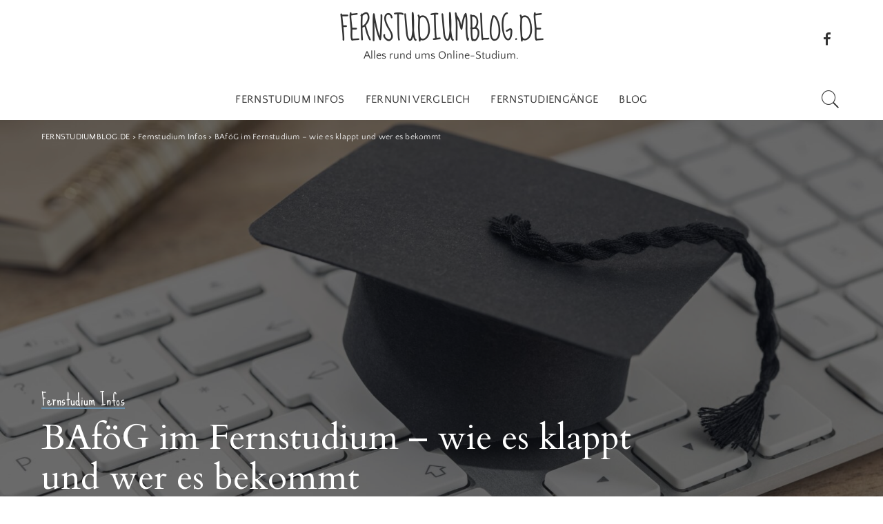

--- FILE ---
content_type: text/html; charset=UTF-8
request_url: https://www.fernstudiumblog.de/bafoeg-im-fernstudium/
body_size: 28697
content:
<!DOCTYPE html>
<html lang="de">
<head>
    <meta charset="UTF-8">
    <meta http-equiv="X-UA-Compatible" content="IE=edge">
    <meta name="viewport" content="width=device-width, initial-scale=1">
    <link rel="profile" href="https://gmpg.org/xfn/11">
	<meta name='robots' content='index, follow, max-image-preview:large, max-snippet:-1, max-video-preview:-1' />

	<!-- This site is optimized with the Yoast SEO plugin v26.8 - https://yoast.com/product/yoast-seo-wordpress/ -->
	<title>BAföG im Fernstudium - wie es klappt und wer es bekommt</title>
	<meta name="description" content="Wie und wann du BAföG im Fernstudium erhältst. Alle Voraussetzungen und Besonderheiten, die du beachten musst..." />
	<link rel="canonical" href="https://www.fernstudiumblog.de/bafoeg-im-fernstudium/" />
	<meta property="og:locale" content="de_DE" />
	<meta property="og:type" content="article" />
	<meta property="og:title" content="BAföG im Fernstudium - wie es klappt und wer es bekommt" />
	<meta property="og:description" content="Wie und wann du BAföG im Fernstudium erhältst. Alle Voraussetzungen und Besonderheiten, die du beachten musst..." />
	<meta property="og:url" content="https://www.fernstudiumblog.de/bafoeg-im-fernstudium/" />
	<meta property="og:site_name" content="FERNSTUDIUMBLOG.DE" />
	<meta property="article:published_time" content="2022-03-22T11:23:00+00:00" />
	<meta property="article:modified_time" content="2022-10-06T14:46:52+00:00" />
	<meta property="og:image" content="https://www.fernstudiumblog.de/wp-content/uploads/2022/03/bafoeg-im-fernstudium-scaled-e1647355930384.jpg" />
	<meta property="og:image:width" content="2001" />
	<meta property="og:image:height" content="1334" />
	<meta property="og:image:type" content="image/jpeg" />
	<meta name="author" content="Fernstudiumblog.de" />
	<meta name="twitter:card" content="summary_large_image" />
	<meta name="twitter:label1" content="Verfasst von" />
	<meta name="twitter:data1" content="Fernstudiumblog.de" />
	<meta name="twitter:label2" content="Geschätzte Lesezeit" />
	<meta name="twitter:data2" content="6 Minuten" />
	<script type="application/ld+json" class="yoast-schema-graph">{"@context":"https://schema.org","@graph":[{"@type":"Article","@id":"https://www.fernstudiumblog.de/bafoeg-im-fernstudium/#article","isPartOf":{"@id":"https://www.fernstudiumblog.de/bafoeg-im-fernstudium/"},"author":{"name":"Fernstudiumblog.de","@id":"https://www.fernstudiumblog.de/#/schema/person/73c48915e8f4658d1e1cf223485b0f6d"},"headline":"BAföG im Fernstudium &#8211; wie es klappt und wer es bekommt","datePublished":"2022-03-22T11:23:00+00:00","dateModified":"2022-10-06T14:46:52+00:00","mainEntityOfPage":{"@id":"https://www.fernstudiumblog.de/bafoeg-im-fernstudium/"},"wordCount":1088,"commentCount":0,"image":{"@id":"https://www.fernstudiumblog.de/bafoeg-im-fernstudium/#primaryimage"},"thumbnailUrl":"https://www.fernstudiumblog.de/wp-content/uploads/2022/03/bafoeg-im-fernstudium-scaled-e1647355930384.jpg","articleSection":["Fernstudium Infos"],"inLanguage":"de","potentialAction":[{"@type":"CommentAction","name":"Comment","target":["https://www.fernstudiumblog.de/bafoeg-im-fernstudium/#respond"]}]},{"@type":"WebPage","@id":"https://www.fernstudiumblog.de/bafoeg-im-fernstudium/","url":"https://www.fernstudiumblog.de/bafoeg-im-fernstudium/","name":"BAföG im Fernstudium - wie es klappt und wer es bekommt","isPartOf":{"@id":"https://www.fernstudiumblog.de/#website"},"primaryImageOfPage":{"@id":"https://www.fernstudiumblog.de/bafoeg-im-fernstudium/#primaryimage"},"image":{"@id":"https://www.fernstudiumblog.de/bafoeg-im-fernstudium/#primaryimage"},"thumbnailUrl":"https://www.fernstudiumblog.de/wp-content/uploads/2022/03/bafoeg-im-fernstudium-scaled-e1647355930384.jpg","datePublished":"2022-03-22T11:23:00+00:00","dateModified":"2022-10-06T14:46:52+00:00","author":{"@id":"https://www.fernstudiumblog.de/#/schema/person/73c48915e8f4658d1e1cf223485b0f6d"},"description":"Wie und wann du BAföG im Fernstudium erhältst. Alle Voraussetzungen und Besonderheiten, die du beachten musst...","breadcrumb":{"@id":"https://www.fernstudiumblog.de/bafoeg-im-fernstudium/#breadcrumb"},"inLanguage":"de","potentialAction":[{"@type":"ReadAction","target":["https://www.fernstudiumblog.de/bafoeg-im-fernstudium/"]}]},{"@type":"ImageObject","inLanguage":"de","@id":"https://www.fernstudiumblog.de/bafoeg-im-fernstudium/#primaryimage","url":"https://www.fernstudiumblog.de/wp-content/uploads/2022/03/bafoeg-im-fernstudium-scaled-e1647355930384.jpg","contentUrl":"https://www.fernstudiumblog.de/wp-content/uploads/2022/03/bafoeg-im-fernstudium-scaled-e1647355930384.jpg","width":2001,"height":1334,"caption":"bafoeg-im-fernstudium"},{"@type":"BreadcrumbList","@id":"https://www.fernstudiumblog.de/bafoeg-im-fernstudium/#breadcrumb","itemListElement":[{"@type":"ListItem","position":1,"name":"Startseite","item":"https://www.fernstudiumblog.de/"},{"@type":"ListItem","position":2,"name":"BAföG im Fernstudium &#8211; wie es klappt und wer es bekommt"}]},{"@type":"WebSite","@id":"https://www.fernstudiumblog.de/#website","url":"https://www.fernstudiumblog.de/","name":"FERNSTUDIUMBLOG.DE","description":"Alles rund ums Online-Studium.","potentialAction":[{"@type":"SearchAction","target":{"@type":"EntryPoint","urlTemplate":"https://www.fernstudiumblog.de/?s={search_term_string}"},"query-input":{"@type":"PropertyValueSpecification","valueRequired":true,"valueName":"search_term_string"}}],"inLanguage":"de"},{"@type":"Person","@id":"https://www.fernstudiumblog.de/#/schema/person/73c48915e8f4658d1e1cf223485b0f6d","name":"Fernstudiumblog.de","image":{"@type":"ImageObject","inLanguage":"de","@id":"https://www.fernstudiumblog.de/#/schema/person/image/","url":"https://secure.gravatar.com/avatar/0fe49e0781ed7f458b6d079f660ef1ee0cc6da420037fe7899318d140967bbfd?s=96&d=mm&r=g","contentUrl":"https://secure.gravatar.com/avatar/0fe49e0781ed7f458b6d079f660ef1ee0cc6da420037fe7899318d140967bbfd?s=96&d=mm&r=g","caption":"Fernstudiumblog.de"}}]}</script>
	<!-- / Yoast SEO plugin. -->


<link rel="alternate" type="application/rss+xml" title="FERNSTUDIUMBLOG.DE &raquo; Feed" href="https://www.fernstudiumblog.de/feed/" />
<link rel="alternate" type="application/rss+xml" title="FERNSTUDIUMBLOG.DE &raquo; Kommentar-Feed" href="https://www.fernstudiumblog.de/comments/feed/" />
<link rel="alternate" type="application/rss+xml" title="FERNSTUDIUMBLOG.DE &raquo; BAföG im Fernstudium &#8211; wie es klappt und wer es bekommt-Kommentar-Feed" href="https://www.fernstudiumblog.de/bafoeg-im-fernstudium/feed/" />
<link rel="alternate" title="oEmbed (JSON)" type="application/json+oembed" href="https://www.fernstudiumblog.de/wp-json/oembed/1.0/embed?url=https%3A%2F%2Fwww.fernstudiumblog.de%2Fbafoeg-im-fernstudium%2F" />
<link rel="alternate" title="oEmbed (XML)" type="text/xml+oembed" href="https://www.fernstudiumblog.de/wp-json/oembed/1.0/embed?url=https%3A%2F%2Fwww.fernstudiumblog.de%2Fbafoeg-im-fernstudium%2F&#038;format=xml" />
            <link rel="pingback" href="https://www.fernstudiumblog.de/xmlrpc.php"/>
		<script type="application/ld+json">{"@context":"https://schema.org","@type":"Organization","legalName":"FERNSTUDIUMBLOG.DE","url":"https://www.fernstudiumblog.de/","sameAs":["https://www.facebook.com/Fernstudiumblog-101612152588532"]}</script>
<style id='wp-img-auto-sizes-contain-inline-css'>
img:is([sizes=auto i],[sizes^="auto," i]){contain-intrinsic-size:3000px 1500px}
/*# sourceURL=wp-img-auto-sizes-contain-inline-css */
</style>
<style id='wp-emoji-styles-inline-css'>

	img.wp-smiley, img.emoji {
		display: inline !important;
		border: none !important;
		box-shadow: none !important;
		height: 1em !important;
		width: 1em !important;
		margin: 0 0.07em !important;
		vertical-align: -0.1em !important;
		background: none !important;
		padding: 0 !important;
	}
/*# sourceURL=wp-emoji-styles-inline-css */
</style>
<link rel='stylesheet' id='wp-block-library-css' href='https://www.fernstudiumblog.de/wp-includes/css/dist/block-library/style.min.css?ver=6.9' media='all' />
<style id='classic-theme-styles-inline-css'>
/*! This file is auto-generated */
.wp-block-button__link{color:#fff;background-color:#32373c;border-radius:9999px;box-shadow:none;text-decoration:none;padding:calc(.667em + 2px) calc(1.333em + 2px);font-size:1.125em}.wp-block-file__button{background:#32373c;color:#fff;text-decoration:none}
/*# sourceURL=/wp-includes/css/classic-themes.min.css */
</style>
<style id='global-styles-inline-css'>
:root{--wp--preset--aspect-ratio--square: 1;--wp--preset--aspect-ratio--4-3: 4/3;--wp--preset--aspect-ratio--3-4: 3/4;--wp--preset--aspect-ratio--3-2: 3/2;--wp--preset--aspect-ratio--2-3: 2/3;--wp--preset--aspect-ratio--16-9: 16/9;--wp--preset--aspect-ratio--9-16: 9/16;--wp--preset--color--black: #000000;--wp--preset--color--cyan-bluish-gray: #abb8c3;--wp--preset--color--white: #ffffff;--wp--preset--color--pale-pink: #f78da7;--wp--preset--color--vivid-red: #cf2e2e;--wp--preset--color--luminous-vivid-orange: #ff6900;--wp--preset--color--luminous-vivid-amber: #fcb900;--wp--preset--color--light-green-cyan: #7bdcb5;--wp--preset--color--vivid-green-cyan: #00d084;--wp--preset--color--pale-cyan-blue: #8ed1fc;--wp--preset--color--vivid-cyan-blue: #0693e3;--wp--preset--color--vivid-purple: #9b51e0;--wp--preset--gradient--vivid-cyan-blue-to-vivid-purple: linear-gradient(135deg,rgb(6,147,227) 0%,rgb(155,81,224) 100%);--wp--preset--gradient--light-green-cyan-to-vivid-green-cyan: linear-gradient(135deg,rgb(122,220,180) 0%,rgb(0,208,130) 100%);--wp--preset--gradient--luminous-vivid-amber-to-luminous-vivid-orange: linear-gradient(135deg,rgb(252,185,0) 0%,rgb(255,105,0) 100%);--wp--preset--gradient--luminous-vivid-orange-to-vivid-red: linear-gradient(135deg,rgb(255,105,0) 0%,rgb(207,46,46) 100%);--wp--preset--gradient--very-light-gray-to-cyan-bluish-gray: linear-gradient(135deg,rgb(238,238,238) 0%,rgb(169,184,195) 100%);--wp--preset--gradient--cool-to-warm-spectrum: linear-gradient(135deg,rgb(74,234,220) 0%,rgb(151,120,209) 20%,rgb(207,42,186) 40%,rgb(238,44,130) 60%,rgb(251,105,98) 80%,rgb(254,248,76) 100%);--wp--preset--gradient--blush-light-purple: linear-gradient(135deg,rgb(255,206,236) 0%,rgb(152,150,240) 100%);--wp--preset--gradient--blush-bordeaux: linear-gradient(135deg,rgb(254,205,165) 0%,rgb(254,45,45) 50%,rgb(107,0,62) 100%);--wp--preset--gradient--luminous-dusk: linear-gradient(135deg,rgb(255,203,112) 0%,rgb(199,81,192) 50%,rgb(65,88,208) 100%);--wp--preset--gradient--pale-ocean: linear-gradient(135deg,rgb(255,245,203) 0%,rgb(182,227,212) 50%,rgb(51,167,181) 100%);--wp--preset--gradient--electric-grass: linear-gradient(135deg,rgb(202,248,128) 0%,rgb(113,206,126) 100%);--wp--preset--gradient--midnight: linear-gradient(135deg,rgb(2,3,129) 0%,rgb(40,116,252) 100%);--wp--preset--font-size--small: 13px;--wp--preset--font-size--medium: 20px;--wp--preset--font-size--large: 36px;--wp--preset--font-size--x-large: 42px;--wp--preset--spacing--20: 0.44rem;--wp--preset--spacing--30: 0.67rem;--wp--preset--spacing--40: 1rem;--wp--preset--spacing--50: 1.5rem;--wp--preset--spacing--60: 2.25rem;--wp--preset--spacing--70: 3.38rem;--wp--preset--spacing--80: 5.06rem;--wp--preset--shadow--natural: 6px 6px 9px rgba(0, 0, 0, 0.2);--wp--preset--shadow--deep: 12px 12px 50px rgba(0, 0, 0, 0.4);--wp--preset--shadow--sharp: 6px 6px 0px rgba(0, 0, 0, 0.2);--wp--preset--shadow--outlined: 6px 6px 0px -3px rgb(255, 255, 255), 6px 6px rgb(0, 0, 0);--wp--preset--shadow--crisp: 6px 6px 0px rgb(0, 0, 0);}:where(.is-layout-flex){gap: 0.5em;}:where(.is-layout-grid){gap: 0.5em;}body .is-layout-flex{display: flex;}.is-layout-flex{flex-wrap: wrap;align-items: center;}.is-layout-flex > :is(*, div){margin: 0;}body .is-layout-grid{display: grid;}.is-layout-grid > :is(*, div){margin: 0;}:where(.wp-block-columns.is-layout-flex){gap: 2em;}:where(.wp-block-columns.is-layout-grid){gap: 2em;}:where(.wp-block-post-template.is-layout-flex){gap: 1.25em;}:where(.wp-block-post-template.is-layout-grid){gap: 1.25em;}.has-black-color{color: var(--wp--preset--color--black) !important;}.has-cyan-bluish-gray-color{color: var(--wp--preset--color--cyan-bluish-gray) !important;}.has-white-color{color: var(--wp--preset--color--white) !important;}.has-pale-pink-color{color: var(--wp--preset--color--pale-pink) !important;}.has-vivid-red-color{color: var(--wp--preset--color--vivid-red) !important;}.has-luminous-vivid-orange-color{color: var(--wp--preset--color--luminous-vivid-orange) !important;}.has-luminous-vivid-amber-color{color: var(--wp--preset--color--luminous-vivid-amber) !important;}.has-light-green-cyan-color{color: var(--wp--preset--color--light-green-cyan) !important;}.has-vivid-green-cyan-color{color: var(--wp--preset--color--vivid-green-cyan) !important;}.has-pale-cyan-blue-color{color: var(--wp--preset--color--pale-cyan-blue) !important;}.has-vivid-cyan-blue-color{color: var(--wp--preset--color--vivid-cyan-blue) !important;}.has-vivid-purple-color{color: var(--wp--preset--color--vivid-purple) !important;}.has-black-background-color{background-color: var(--wp--preset--color--black) !important;}.has-cyan-bluish-gray-background-color{background-color: var(--wp--preset--color--cyan-bluish-gray) !important;}.has-white-background-color{background-color: var(--wp--preset--color--white) !important;}.has-pale-pink-background-color{background-color: var(--wp--preset--color--pale-pink) !important;}.has-vivid-red-background-color{background-color: var(--wp--preset--color--vivid-red) !important;}.has-luminous-vivid-orange-background-color{background-color: var(--wp--preset--color--luminous-vivid-orange) !important;}.has-luminous-vivid-amber-background-color{background-color: var(--wp--preset--color--luminous-vivid-amber) !important;}.has-light-green-cyan-background-color{background-color: var(--wp--preset--color--light-green-cyan) !important;}.has-vivid-green-cyan-background-color{background-color: var(--wp--preset--color--vivid-green-cyan) !important;}.has-pale-cyan-blue-background-color{background-color: var(--wp--preset--color--pale-cyan-blue) !important;}.has-vivid-cyan-blue-background-color{background-color: var(--wp--preset--color--vivid-cyan-blue) !important;}.has-vivid-purple-background-color{background-color: var(--wp--preset--color--vivid-purple) !important;}.has-black-border-color{border-color: var(--wp--preset--color--black) !important;}.has-cyan-bluish-gray-border-color{border-color: var(--wp--preset--color--cyan-bluish-gray) !important;}.has-white-border-color{border-color: var(--wp--preset--color--white) !important;}.has-pale-pink-border-color{border-color: var(--wp--preset--color--pale-pink) !important;}.has-vivid-red-border-color{border-color: var(--wp--preset--color--vivid-red) !important;}.has-luminous-vivid-orange-border-color{border-color: var(--wp--preset--color--luminous-vivid-orange) !important;}.has-luminous-vivid-amber-border-color{border-color: var(--wp--preset--color--luminous-vivid-amber) !important;}.has-light-green-cyan-border-color{border-color: var(--wp--preset--color--light-green-cyan) !important;}.has-vivid-green-cyan-border-color{border-color: var(--wp--preset--color--vivid-green-cyan) !important;}.has-pale-cyan-blue-border-color{border-color: var(--wp--preset--color--pale-cyan-blue) !important;}.has-vivid-cyan-blue-border-color{border-color: var(--wp--preset--color--vivid-cyan-blue) !important;}.has-vivid-purple-border-color{border-color: var(--wp--preset--color--vivid-purple) !important;}.has-vivid-cyan-blue-to-vivid-purple-gradient-background{background: var(--wp--preset--gradient--vivid-cyan-blue-to-vivid-purple) !important;}.has-light-green-cyan-to-vivid-green-cyan-gradient-background{background: var(--wp--preset--gradient--light-green-cyan-to-vivid-green-cyan) !important;}.has-luminous-vivid-amber-to-luminous-vivid-orange-gradient-background{background: var(--wp--preset--gradient--luminous-vivid-amber-to-luminous-vivid-orange) !important;}.has-luminous-vivid-orange-to-vivid-red-gradient-background{background: var(--wp--preset--gradient--luminous-vivid-orange-to-vivid-red) !important;}.has-very-light-gray-to-cyan-bluish-gray-gradient-background{background: var(--wp--preset--gradient--very-light-gray-to-cyan-bluish-gray) !important;}.has-cool-to-warm-spectrum-gradient-background{background: var(--wp--preset--gradient--cool-to-warm-spectrum) !important;}.has-blush-light-purple-gradient-background{background: var(--wp--preset--gradient--blush-light-purple) !important;}.has-blush-bordeaux-gradient-background{background: var(--wp--preset--gradient--blush-bordeaux) !important;}.has-luminous-dusk-gradient-background{background: var(--wp--preset--gradient--luminous-dusk) !important;}.has-pale-ocean-gradient-background{background: var(--wp--preset--gradient--pale-ocean) !important;}.has-electric-grass-gradient-background{background: var(--wp--preset--gradient--electric-grass) !important;}.has-midnight-gradient-background{background: var(--wp--preset--gradient--midnight) !important;}.has-small-font-size{font-size: var(--wp--preset--font-size--small) !important;}.has-medium-font-size{font-size: var(--wp--preset--font-size--medium) !important;}.has-large-font-size{font-size: var(--wp--preset--font-size--large) !important;}.has-x-large-font-size{font-size: var(--wp--preset--font-size--x-large) !important;}
:where(.wp-block-post-template.is-layout-flex){gap: 1.25em;}:where(.wp-block-post-template.is-layout-grid){gap: 1.25em;}
:where(.wp-block-term-template.is-layout-flex){gap: 1.25em;}:where(.wp-block-term-template.is-layout-grid){gap: 1.25em;}
:where(.wp-block-columns.is-layout-flex){gap: 2em;}:where(.wp-block-columns.is-layout-grid){gap: 2em;}
:root :where(.wp-block-pullquote){font-size: 1.5em;line-height: 1.6;}
/*# sourceURL=global-styles-inline-css */
</style>
<link rel='stylesheet' id='contact-form-7-css' href='https://www.fernstudiumblog.de/wp-content/plugins/contact-form-7/includes/css/styles.css?ver=6.1.4' media='all' />
<link rel='stylesheet' id='pixwell-main-css' href='https://www.fernstudiumblog.de/wp-content/themes/pixwell/assets/css/main.css?ver=9.3' media='all' />
<style id='pixwell-main-inline-css'>
html {font-family:Quattrocento Sans,Arial, Helvetica, sans-serif;font-weight:400;}h1, .h1 {font-family:Cardo,Arial, Helvetica, sans-serif;font-weight:400;}h2, .h2 {font-family:Cardo,Arial, Helvetica, sans-serif;font-weight:400;}h3, .h3 {font-family:Cardo,Arial, Helvetica, sans-serif;font-weight:400;}h4, .h4 {font-family:Cardo,Arial, Helvetica, sans-serif;font-weight:400;}h5, .h5 {font-family:Cardo,Arial, Helvetica, sans-serif;font-weight:400;}h6, .h6 {font-family:Cardo,Arial, Helvetica, sans-serif;font-weight:400;}.single-tagline h6 {}.p-wrap .entry-summary, .twitter-content.entry-summary, .author-description, .rssSummary, .rb-sdesc {font-family:Quattrocento Sans;font-weight:400;}.p-cat-info {font-family:Sue Ellen Francisco;font-weight:400;font-size:23px;}.p-meta-info, .wp-block-latest-posts__post-date {font-family:Quattrocento Sans;font-weight:400;font-size:12px;}.meta-info-author.meta-info-el {font-family:Quattrocento Sans;font-weight:700;font-style:italic;font-size:12px;}.breadcrumb {font-family:Quattrocento Sans;font-weight:400;}.footer-menu-inner {font-family:Quattrocento Sans;font-weight:700;}.topbar-wrap {}.topbar-menu-wrap {}.main-menu > li > a, .off-canvas-menu > li > a {font-family:Quattrocento Sans,Arial, Helvetica, sans-serif;font-weight:400;text-transform:uppercase;}.main-menu .sub-menu:not(.sub-mega), .off-canvas-menu .sub-menu {font-family:Quattrocento Sans,Arial, Helvetica, sans-serif;font-weight:400;}.is-logo-text .logo-title {font-family:Sue Ellen Francisco;font-weight:400;font-size:43px;}.block-title, .block-header .block-title {font-family:Sue Ellen Francisco;font-weight:400;font-size:32px;}.ajax-quick-filter, .block-view-more {font-family:Quattrocento Sans;font-weight:400;font-size:15px;}.widget-title, .widget .widget-title {font-family:Sue Ellen Francisco;font-weight:400;font-size:22px;}body .widget.widget_nav_menu .menu-item {font-family:Quattrocento Sans,Arial, Helvetica, sans-serif;font-weight:400;}body.boxed {background-color : #fafafa;background-repeat : no-repeat;background-size : cover;background-attachment : fixed;background-position : center center;}.header-6 .banner-wrap {}.footer-wrap:before {background-color : #353d42;; content: ""; position: absolute; left: 0; top: 0; width: 100%; height: 100%;}.header-9 .banner-wrap { }.topline-wrap {height: 2px}.main-menu .sub-menu {}.main-menu > li.menu-item-has-children > .sub-menu:before {}[data-theme="dark"] .main-menu .sub-menu {}[data-theme="dark"] .main-menu > li.menu-item-has-children > .sub-menu:before {}.mobile-nav-inner {}.off-canvas-wrap, .amp-canvas-wrap { background-color: #353d42 !important; }a.off-canvas-logo img { max-height: 80px; }.navbar-border-holder {border-width: 2px; }input[type="submit"]:hover, input[type="submit"]:focus, button:hover, button:focus,input[type="button"]:hover, input[type="button"]:focus,.post-edit-link:hover, a.pagination-link:hover, a.page-numbers:hover,.post-page-numbers:hover, a.loadmore-link:hover, .pagination-simple .page-numbers:hover,#off-canvas-close-btn:hover, .off-canvas-subscribe a, .block-header-3 .block-title:before,.cookie-accept:hover, .entry-footer a:hover, .box-comment-btn:hover,a.comment-reply-link:hover, .review-info, .entry-content a.wp-block-button__link:hover,#wp-calendar tbody a:hover, .instagram-box.box-intro:hover, .banner-btn a, .headerstrip-btn a,.is-light-text .widget:not(.woocommerce) .count, .is-meta-border .p-overlay-4 .p-footer:before,.rb-newsletter.is-light-text button.newsletter-submit, .transparent-navbar-wrap .fw-mega-cat.is-dark-text .pagination-nextprev .pagination-link:not(.is-disable):hover,.cat-icon-round .cat-info-el, .cat-icon-radius .cat-info-el,.cat-icon-square .cat-info-el:before, .entry-content .wpcf7 label:before,body .cooked-recipe-directions .cooked-direction-number, span.cooked-taxonomy a:hover,.widget_categories a:hover .count, .widget_archive a:hover .count,.wp-block-categories-list a:hover .count, .wp-block-categories-list a:hover .count,.entry-content .wp-block-file .wp-block-file__button, #wp-calendar td#today,.mfp-close:hover, .is-light-text .mfp-close:hover, #rb-close-newsletter:hover,.tagcloud a:hover, .tagcloud a:focus, .is-light-text .tagcloud a:hover, .is-light-text .tagcloud a:focus,input[type="checkbox"].newsletter-checkbox:checked + label:before, .cta-btn.is-bg,.rb-mailchimp .mc4wp-form-fields input[type="submit"], .is-light-text .w-footer .mc4wp-form-fields input[type="submit"],.statics-el:first-child .inner, .table-link a:before, .subscribe-layout-3 .subscribe-box .subscribe-form input[type="submit"]{ background-color: #688da8}.page-edit-link:hover, .rb-menu > li.current-menu-item > a > span:before,.p-url:hover, .p-url:focus, .p-wrap .p-url:hover,.p-wrap .p-url:focus, .p-link:hover span, .p-link:hover i,.meta-info-el a:hover, .sponsor-label, .block-header-3 .block-title:before,.subscribe-box .mc4wp-form-fields input[type="submit"]:hover + i,.entry-content p a:not(button), .comment-content a,.author-title a, .logged-in-as a:hover, .comment-list .logged-in-as a:hover,.gallery-list-label a:hover, .review-el .review-stars,.share-total, .breadcrumb a:hover, span.not-found-label, .return-home:hover, .section-not-found .page-content .return-home:hover,.subscribe-box .rb-newsletter.is-light-text button.newsletter-submit-icon:hover,.subscribe-box .rb-newsletter button.newsletter-submit-icon:hover,.fw-category-1 .cat-list-item:hover .cat-list-name, .fw-category-1.is-light-text .cat-list-item:hover .cat-list-name,body .cooked-icon-recipe-icon, .comment-list .comment-reply-title small a:hover,.widget_pages a:hover, .widget_meta a:hover, .widget_categories a:hover,.entry-content .wp-block-categories-list a:hover, .entry-content .wp-block-archives-list a:hover,.widget_archive a:hover, .widget.widget_nav_menu a:hover,  .p-grid-4.is-pop-style .p-header .counter-index,.twitter-content.entry-summary a:hover, .transparent-navbar-wrap .fw-mega-cat.is-dark-text .entry-title .p-url:hover,.read-it-later:hover, .read-it-later:focus, .address-info a:hover,.gallery-popup-content .image-popup-description a:hover, .gallery-popup-content .image-popup-description a:focus,.entry-content ul.wp-block-latest-posts a:hover, .widget_recent_entries a:hover, .recentcomments a:hover, a.rsswidget:hover,.entry-content .wp-block-latest-comments__comment-meta a:hover,.entry-content .cooked-recipe-info .cooked-author a:hover, .entry-content a:not(button), .comment-content a,.about-desc a:hover, .is-light-text .about-desc a:hover, .portfolio-info-el:hover,.portfolio-nav a:hover, .portfolio-nav-next a:hover > i, .hbox-tagline span, .hbox-title span, .cta-tagline span, .cta-title span,.block-header-7 .block-header .block-title:first-letter, .rbc-sidebar .about-bio p a, .sbox-title span{ color: #688da8}.p-podcast-wrap .mejs-container .mejs-controls .mejs-button.mejs-playpause-button:hover,.p-podcast-wrap .mejs-container .mejs-controls,.p-podcast-wrap .mejs-audio .mejs-controls .mejs-time-rail span.mejs-time-handle-content,.p-podcast-wrap .mejs-container .mejs-controls  .mejs-button.mejs-volume-button .mejs-volume-handle,.p-podcast-wrap .mejs-container .mejs-controls  .mejs-button.mejs-volume-button .mejs-volume-handle,.p-podcast-wrap .mejs-container .mejs-controls .mejs-horizontal-volume-slider .mejs-horizontal-volume-current{ background-color: #688da8}.is-style-outline a.wp-block-button__link:hover{ color: #688da8!important}a.comment-reply-link:hover, .navbar-holder.is-light-text .header-lightbox, .navbar-holder .header-lightbox, [data-theme="dark"] .navbar-holder .header-lightbox,input[type="checkbox"].newsletter-checkbox:checked + label:before, .cat-icon-line .cat-info-el{ border-color: #688da8}.tipsy, .additional-meta, .sponsor-label, .sponsor-link, .entry-footer .tag-label,.box-nav .nav-label, .left-article-label, .share-label, .rss-date,.wp-block-latest-posts__post-date, .wp-block-latest-comments__comment-date,.image-caption, .wp-caption-text, .gallery-caption, .entry-content .wp-block-audio figcaption,.entry-content .wp-block-video figcaption, .entry-content .wp-block-image figcaption,.entry-content .wp-block-gallery .blocks-gallery-image figcaption,.entry-content .wp-block-gallery .blocks-gallery-item figcaption,.subscribe-content .desc, .follower-el .right-el, .author-job, .comment-metadata{ font-family: Quattrocento Sans; }.tipsy, .additional-meta, .sponsor-label, .entry-footer .tag-label,.box-nav .nav-label, .left-article-label, .share-label, .rss-date,.wp-block-latest-posts__post-date, .wp-block-latest-comments__comment-date,.image-caption, .wp-caption-text, .gallery-caption, .entry-content .wp-block-audio figcaption,.entry-content .wp-block-video figcaption, .entry-content .wp-block-image figcaption,.entry-content .wp-block-gallery .blocks-gallery-image figcaption,.entry-content .wp-block-gallery .blocks-gallery-item figcaption,.subscribe-content .desc, .follower-el .right-el, .author-job, .comment-metadata{ font-weight: 400; }.tipsy, .additional-meta, .sponsor-label, .sponsor-link, .entry-footer .tag-label,.box-nav .nav-label, .left-article-label, .share-label, .rss-date,.wp-block-latest-posts__post-date, .wp-block-latest-comments__comment-date,.subscribe-content .desc, .author-job{ font-size: 12px; }.image-caption, .wp-caption-text, .gallery-caption, .entry-content .wp-block-audio figcaption,.entry-content .wp-block-video figcaption, .entry-content .wp-block-image figcaption,.entry-content .wp-block-gallery .blocks-gallery-image figcaption,.entry-content .wp-block-gallery .blocks-gallery-item figcaption,.comment-metadata, .follower-el .right-el{ font-size: 13px; }.sponsor-link{ font-family: Quattrocento Sans; }.sponsor-link{ font-weight: 700; }.sponsor-link{ font-style: italic; }.entry-footer a, .tagcloud a, .entry-footer .source, .entry-footer .via-el{ font-family: Sue Ellen Francisco; }.entry-footer a, .tagcloud a, .entry-footer .source, .entry-footer .via-el{ font-weight: 400; }.entry-footer a, .tagcloud a, .entry-footer .source, .entry-footer .via-el{ font-size: 23px !important; }.p-link, .rb-cookie .cookie-accept, a.comment-reply-link, .comment-list .comment-reply-title small a,.banner-btn a, .headerstrip-btn a, input[type="submit"], button, .pagination-wrap, .cta-btn, .rb-btn{ font-family: Quattrocento Sans; }.p-link, .rb-cookie .cookie-accept, a.comment-reply-link, .comment-list .comment-reply-title small a,.banner-btn a, .headerstrip-btn a, input[type="submit"], button, .pagination-wrap, .cta-btn, .rb-btn{ font-weight: 700; }select, textarea, input[type="text"], input[type="tel"], input[type="email"], input[type="url"],input[type="search"], input[type="number"]{ font-family: Quattrocento Sans; }select, textarea, input[type="text"], input[type="tel"], input[type="email"], input[type="url"],input[type="search"], input[type="number"]{ font-weight: 400; }.footer-menu-inner, .widget_recent_comments .recentcomments > a:last-child,.wp-block-latest-comments__comment-link, .wp-block-latest-posts__list a,.widget_recent_entries li, .wp-block-quote *:not(cite), blockquote *:not(cite), .widget_rss li,.wp-block-latest-posts li, .wp-block-latest-comments__comment-link{ font-family: Cardo; }.footer-menu-inner, .widget_recent_comments .recentcomments > a:last-child,.wp-block-latest-comments__comment-link, .wp-block-latest-posts__list a,.widget_recent_entries li, .wp-block-quote *:not(cite), blockquote *:not(cite), .widget_rss li,.wp-block-latest-posts li, .wp-block-latest-comments__comment-link{ font-weight: 400; } .widget_pages .page_item, .widget_meta li,.widget_categories .cat-item, .widget_archive li, .widget.widget_nav_menu .menu-item,.wp-block-archives-list li, .wp-block-categories-list li{ font-family: Quattrocento Sans; }.widget_pages .page_item, .widget_meta li,.widget_categories .cat-item, .widget_archive li, .widget.widget_nav_menu .menu-item,.wp-block-archives-list li, .wp-block-categories-list li{ font-weight: 400; }@media only screen and (max-width: 767px) {.entry-content { font-size: .90rem; }.p-wrap .entry-summary, .twitter-content.entry-summary, .element-desc, .subscribe-description, .rb-sdecs,.copyright-inner > *, .summary-content, .pros-cons-wrap ul li,.gallery-popup-content .image-popup-description > *{ font-size: .76rem; }}@media only screen and (max-width: 991px) {.block-header-2 .block-title, .block-header-5 .block-title { font-size: 27px; }}@media only screen and (max-width: 767px) {.block-header-2 .block-title, .block-header-5 .block-title { font-size: 24px; }}h2, .h2 {font-size: 32px; }h3, .h3 {font-size: 22px; }h4, .h4 {font-size: 18px; }h5, .h5 {font-size: 17px; }h6, .h6 {font-size: 17px; }@media only screen and (max-width: 1024px) {}@media only screen and (max-width: 991px) {}@media only screen and (max-width: 767px) {h2, .h2 {font-size: 24px; }h3, .h3 {font-size: 20px; }h4, .h4 {font-size: 17px; }h5, .h5 {font-size: 16px; }h6, .h6 {font-size: 16px; }}.p-list-7 { background-color: #353d42;}.fw-feat-15 .owl-dots { color: #fff; }
/*# sourceURL=pixwell-main-inline-css */
</style>
<link rel='stylesheet' id='borlabs-cookie-css' href='https://www.fernstudiumblog.de/wp-content/cache/borlabs-cookie/borlabs-cookie_1_de.css?ver=2.2.30-8' media='all' />
<link rel='stylesheet' id='redux-google-fonts-pixwell_theme_options-css' href='https://www.fernstudiumblog.de/wp-content/uploads/fonts/4510c1ff95fa998fb7f75b6a663b0386/font.css?v=1668776552' media='all' />
<script src="https://www.fernstudiumblog.de/wp-includes/js/jquery/jquery.min.js?ver=3.7.1" id="jquery-core-js"></script>
<script src="https://www.fernstudiumblog.de/wp-includes/js/jquery/jquery-migrate.min.js?ver=3.4.1" id="jquery-migrate-js"></script>
<script id="borlabs-cookie-prioritize-js-extra">
var borlabsCookiePrioritized = {"domain":"www.fernstudiumblog.de","path":"/","version":"1","bots":"1","optInJS":{"statistics":{"google-analytics":"[base64]"}}};
//# sourceURL=borlabs-cookie-prioritize-js-extra
</script>
<script src="https://www.fernstudiumblog.de/wp-content/plugins/borlabs-cookie/javascript/borlabs-cookie-prioritize.min.js?ver=2.2.30" id="borlabs-cookie-prioritize-js"></script>
<link rel="preload" href="https://www.fernstudiumblog.de/wp-content/themes/pixwell/assets/fonts/ruby-icon.woff" as="font" type="font/woff" crossorigin="anonymous"> <link rel="https://api.w.org/" href="https://www.fernstudiumblog.de/wp-json/" /><link rel="alternate" title="JSON" type="application/json" href="https://www.fernstudiumblog.de/wp-json/wp/v2/posts/151" /><link rel="EditURI" type="application/rsd+xml" title="RSD" href="https://www.fernstudiumblog.de/xmlrpc.php?rsd" />
<meta name="generator" content="WordPress 6.9" />
<link rel='shortlink' href='https://www.fernstudiumblog.de/?p=151' />
<script type="application/ld+json">{"@context":"https://schema.org","@type":"WebSite","@id":"https://www.fernstudiumblog.de/#website","url":"https://www.fernstudiumblog.de/","name":"FERNSTUDIUMBLOG.DE","potentialAction":{"@type":"SearchAction","target":"https://www.fernstudiumblog.de/?s={search_term_string}","query-input":"required name=search_term_string"}}</script>
<style type="text/css" id="tve_global_variables">:root{--tcb-background-author-image:url(https://secure.gravatar.com/avatar/0fe49e0781ed7f458b6d079f660ef1ee0cc6da420037fe7899318d140967bbfd?s=256&d=mm&r=g);--tcb-background-user-image:url();--tcb-background-featured-image-thumbnail:url(https://www.fernstudiumblog.de/wp-content/uploads/2022/03/bafoeg-im-fernstudium-scaled-e1647355930384.jpg);}</style><meta name="generator" content="Elementor 3.34.2; features: additional_custom_breakpoints; settings: css_print_method-external, google_font-enabled, font_display-swap">
			<style>
				.e-con.e-parent:nth-of-type(n+4):not(.e-lazyloaded):not(.e-no-lazyload),
				.e-con.e-parent:nth-of-type(n+4):not(.e-lazyloaded):not(.e-no-lazyload) * {
					background-image: none !important;
				}
				@media screen and (max-height: 1024px) {
					.e-con.e-parent:nth-of-type(n+3):not(.e-lazyloaded):not(.e-no-lazyload),
					.e-con.e-parent:nth-of-type(n+3):not(.e-lazyloaded):not(.e-no-lazyload) * {
						background-image: none !important;
					}
				}
				@media screen and (max-height: 640px) {
					.e-con.e-parent:nth-of-type(n+2):not(.e-lazyloaded):not(.e-no-lazyload),
					.e-con.e-parent:nth-of-type(n+2):not(.e-lazyloaded):not(.e-no-lazyload) * {
						background-image: none !important;
					}
				}
			</style>
			<script type="application/ld+json">{"@context":"http://schema.org","@type":"BreadcrumbList","itemListElement":[{"@type":"ListItem","position":3,"item":{"@id":"https://www.fernstudiumblog.de/bafoeg-im-fernstudium/","name":"BAföG im Fernstudium &#8211; wie es klappt und wer es bekommt"}},{"@type":"ListItem","position":2,"item":{"@id":"https://www.fernstudiumblog.de/infos-zum-fernstudium/","name":"Fernstudium Infos"}},{"@type":"ListItem","position":1,"item":{"@id":"https://www.fernstudiumblog.de","name":"FERNSTUDIUMBLOG.DE"}}]}</script>
<style type="text/css" id="thrive-default-styles"></style><link rel="icon" href="https://www.fernstudiumblog.de/wp-content/uploads/2022/03/cropped-FSB-32x32.png" sizes="32x32" />
<link rel="icon" href="https://www.fernstudiumblog.de/wp-content/uploads/2022/03/cropped-FSB-192x192.png" sizes="192x192" />
<link rel="apple-touch-icon" href="https://www.fernstudiumblog.de/wp-content/uploads/2022/03/cropped-FSB-180x180.png" />
<meta name="msapplication-TileImage" content="https://www.fernstudiumblog.de/wp-content/uploads/2022/03/cropped-FSB-270x270.png" />
				<style type="text/css" id="c4wp-checkout-css">
					.woocommerce-checkout .c4wp_captcha_field {
						margin-bottom: 10px;
						margin-top: 15px;
						position: relative;
						display: inline-block;
					}
				</style>
							<style type="text/css" id="c4wp-v3-lp-form-css">
				.login #login, .login #lostpasswordform {
					min-width: 350px !important;
				}
				.wpforms-field-c4wp iframe {
					width: 100% !important;
				}
			</style>
			</head>
<body class="wp-singular post-template-default single single-post postid-151 single-format-standard wp-embed-responsive wp-theme-pixwell elementor-default elementor-kit-16 is-single-2 sticky-nav smart-sticky is-backtop block-header-dot w-header-1 cat-icon-line is-fmask mh-p-excerpt">
<div id="site" class="site">
	        <aside id="off-canvas-section" class="off-canvas-wrap dark-style is-hidden">
            <div class="close-panel-wrap tooltips-n">
                <a href="#" id="off-canvas-close-btn" title="Close Panel"><i class="btn-close"></i></a>
            </div>
            <div class="off-canvas-holder">
                                    <div class="off-canvas-header is-light-text">
                        <div class="header-inner">
                                                        <aside class="inner-bottom">
                                                                    <div class="off-canvas-social">
                                        <a class="social-link-facebook" title="Facebook" href="https://www.facebook.com/Fernstudiumblog-101612152588532" target="_blank" rel="noopener nofollow external noreferrer" data-wpel-link="external"><i class="rbi rbi-facebook"></i></a>                                    </div>
                                                                    <div class="inner-bottom-right">
                                        <aside class="bookmark-section">
	<a class="bookmark-link" href="#" title="Bookmarks">
		<span class="bookmark-icon"><i><svg class="svg-icon" aria-hidden="true" role="img" focusable="false" xmlns="http://www.w3.org/2000/svg" viewBox="0 0 512 512"><path fill="currentColor" d="M391.416,0H120.584c-17.778,0-32.242,14.464-32.242,32.242v460.413c0,7.016,3.798,13.477,9.924,16.895 c2.934,1.638,6.178,2.45,9.421,2.45c3.534,0,7.055-0.961,10.169-2.882l138.182-85.312l138.163,84.693 c5.971,3.669,13.458,3.817,19.564,0.387c6.107-3.418,9.892-9.872,9.892-16.875V32.242C423.657,14.464,409.194,0,391.416,0z  M384.967,457.453l-118.85-72.86c-6.229-3.817-14.07-3.798-20.28,0.032l-118.805,73.35V38.69h257.935V457.453z" /></svg></i><span class="bookmark-counter rb-counter">0</span></span>
	</a>
</aside>                                    </div>
                                                            </aside>
                        </div>
                    </div>
                                <div class="off-canvas-inner is-light-text">
                    <nav id="off-canvas-nav" class="off-canvas-nav">
                        <ul id="off-canvas-menu" class="off-canvas-menu rb-menu is-clicked"><li id="menu-item-146" class="menu-item menu-item-type-taxonomy menu-item-object-category current-post-ancestor current-menu-parent current-post-parent menu-item-146"><a href="https://www.fernstudiumblog.de/infos-zum-fernstudium/" data-wpel-link="internal"><span>Fernstudium Infos</span></a></li>
<li id="menu-item-147" class="menu-item menu-item-type-taxonomy menu-item-object-category menu-item-147"><a href="https://www.fernstudiumblog.de/fernhochschulen/" data-wpel-link="internal"><span>Fernuni Vergleich</span></a></li>
<li id="menu-item-277" class="menu-item menu-item-type-taxonomy menu-item-object-category menu-item-277"><a href="https://www.fernstudiumblog.de/fernstudiengaenge/" data-wpel-link="internal"><span>Fernstudiengänge</span></a></li>
<li id="menu-item-149" class="menu-item menu-item-type-taxonomy menu-item-object-category menu-item-149"><a href="https://www.fernstudiumblog.de/blog/" data-wpel-link="internal"><span>Blog</span></a></li>
</ul>                    </nav>
                                    </div>
            </div>
        </aside>
            <div class="site-outer">
        <div class="site-mask"></div>
		<header id="site-header" class="header-wrap header-3">
	<div class="navbar-outer">
		<div class="banner-wrap">
			<div class="rbc-container">
				<div class="rb-m20-gutter">
					<div class="banner-inner rb-row">
						<div class="rb-col-m4 banner-left">
													</div>
						<div class="rb-col-m4 banner-centered">
								<div class="logo-wrap is-logo-text site-branding">
					<p class="logo-title">
				<a href="https://www.fernstudiumblog.de/" title="FERNSTUDIUMBLOG.DE" data-wpel-link="internal">FERNSTUDIUMBLOG.DE</a>
			</p>
					<p class="site-description">Alles rund ums Online-Studium.</p>
			</div>
						</div>
						<div class="rb-col-m4 banner-right">
								<div class="navbar-social social-icons is-icon tooltips-n">
		<a class="social-link-facebook" title="Facebook" href="https://www.facebook.com/Fernstudiumblog-101612152588532" target="_blank" rel="noopener nofollow external noreferrer" data-wpel-link="external"><i class="rbi rbi-facebook"></i></a>	</div>
																			</div>
					</div>
				</div>
			</div>
		</div>
		<div class="navbar-wrap">
				<aside id="mobile-navbar" class="mobile-navbar">
    <div class="mobile-nav-inner rb-p20-gutter">
                    <div class="m-nav-left">
                <a href="#" class="off-canvas-trigger btn-toggle-wrap btn-toggle-light"><span class="btn-toggle"><span class="off-canvas-toggle"><span class="icon-toggle"></span></span></span></a>
            </div>
            <div class="m-nav-centered">
                	<aside class="logo-mobile-wrap is-logo-text">
		<a class="logo-title" href="https://www.fernstudiumblog.de/" data-wpel-link="internal"><strong>FERNSTUDIUMBLOG.DE</strong></a>
	</aside>
            </div>
            <div class="m-nav-right">
                                                                <div class="mobile-search">
	<a href="#" title="Search" class="search-icon nav-search-link"><i class="rbi rbi-search-light"></i></a>
	<div class="navbar-search-popup header-lightbox">
		<div class="navbar-search-form"><form role="search" method="get" class="search-form" action="https://www.fernstudiumblog.de/">
				<label>
					<span class="screen-reader-text">Suche nach:</span>
					<input type="search" class="search-field" placeholder="Suchen …" value="" name="s" />
				</label>
				<input type="submit" class="search-submit" value="Suchen" />
			</form></div>
	</div>
</div>
                            </div>
            </div>
</aside>
<aside id="mobile-sticky-nav" class="mobile-sticky-nav">
    <div class="mobile-navbar mobile-sticky-inner">
        <div class="mobile-nav-inner rb-p20-gutter">
                            <div class="m-nav-left">
                    <a href="#" class="off-canvas-trigger btn-toggle-wrap btn-toggle-light"><span class="btn-toggle"><span class="off-canvas-toggle"><span class="icon-toggle"></span></span></span></a>
                </div>
                <div class="m-nav-centered">
                    	<aside class="logo-mobile-wrap is-logo-text">
		<a class="logo-title" href="https://www.fernstudiumblog.de/" data-wpel-link="internal"><strong>FERNSTUDIUMBLOG.DE</strong></a>
	</aside>
                </div>
                <div class="m-nav-right">
                                                                                <div class="mobile-search">
	<a href="#" title="Search" class="search-icon nav-search-link"><i class="rbi rbi-search-light"></i></a>
	<div class="navbar-search-popup header-lightbox">
		<div class="navbar-search-form"><form role="search" method="get" class="search-form" action="https://www.fernstudiumblog.de/">
				<label>
					<span class="screen-reader-text">Suche nach:</span>
					<input type="search" class="search-field" placeholder="Suchen …" value="" name="s" />
				</label>
				<input type="submit" class="search-submit" value="Suchen" />
			</form></div>
	</div>
</div>
                                    </div>
                    </div>
    </div>
</aside>
			<div class="rbc-container navbar-holder">
				<div class="navbar-border-holder rb-m20-gutter is-main-nav">
					<div class="navbar-inner rb-row">
						<div class="rb-col-d1 navbar-left">
													</div>
						<div class="rb-col-d10 navbar-centered">
							<nav id="site-navigation" class="main-menu-wrap" aria-label="main menu">
	<ul id="main-menu" class="main-menu rb-menu" itemscope itemtype="https://www.schema.org/SiteNavigationElement"><li class="menu-item menu-item-type-taxonomy menu-item-object-category current-post-ancestor current-menu-parent current-post-parent menu-item-146 is-mega-menu type-category" itemprop="name"><a href="https://www.fernstudiumblog.de/infos-zum-fernstudium/" itemprop="url" data-wpel-link="internal"><span>Fernstudium Infos</span></a><div class="mega-category sub-mega sub-menu"><div class="rbc-container"><div class="mega-holder">		<div id="block-mega-821-146" class="block-wrap fw-block fw-mega-cat is-dark-text" >
			<div class="content-wrap"><div class="content-inner rb-row mega-content-inner rb-n10-gutter">
	<div class="rb-col-5m rb-p10-gutter">		<div class="p-wrap p-grid p-grid-4 post-1059 rb-hf no-avatar">
							<div class="p-feat-holder">
					<div class="p-feat">
						        <a class="p-flink" href="https://www.fernstudiumblog.de/fernstudium-vollzeit-teilzeit/" title="Fernstudium: Teilzeit oder Vollzeit – welches das beste Modell für dich ist" data-wpel-link="internal">
            <span class="rb-iwrap pc-75"><img fetchpriority="high" width="280" height="210" src="https://www.fernstudiumblog.de/wp-content/uploads/2022/11/Fernstudium-Vollzeit-Teilzeit-280x210.jpg" class="attachment-pixwell_280x210 size-pixwell_280x210 wp-post-image" alt="Fernstudium Vollzeit Teilzeit" decoding="async" /></span>
        </a>
							</div>
									</div>
						<div class="p-body">
				<div class="p-header">
					<h6 class="entry-title h5">        <a class="p-url" href="https://www.fernstudiumblog.de/fernstudium-vollzeit-teilzeit/" rel="bookmark" title="Fernstudium: Teilzeit oder Vollzeit – welches das beste Modell für dich ist" data-wpel-link="internal">Fernstudium: Teilzeit oder Vollzeit – welches das beste Modell für dich ist</a>
		</h6>				</div>
				<div class="p-footer">
									</div>
			</div>
		</div>
	</div><div class="rb-col-5m rb-p10-gutter">		<div class="p-wrap p-grid p-grid-4 post-1104 rb-hf no-avatar">
							<div class="p-feat-holder">
					<div class="p-feat">
						        <a class="p-flink" href="https://www.fernstudiumblog.de/fernstudium-steuern-absetzen/" title="Fernstudium von Steuern absetzen – wie geht das genau?" data-wpel-link="internal">
            <span class="rb-iwrap pc-75"><img width="280" height="210" src="https://www.fernstudiumblog.de/wp-content/uploads/2022/11/Fernstudium-Steuern-absetzen-280x210.jpg" class="attachment-pixwell_280x210 size-pixwell_280x210 wp-post-image" alt="Fernstudium Steuern absetzen" decoding="async" /></span>
        </a>
							</div>
									</div>
						<div class="p-body">
				<div class="p-header">
					<h6 class="entry-title h5">        <a class="p-url" href="https://www.fernstudiumblog.de/fernstudium-steuern-absetzen/" rel="bookmark" title="Fernstudium von Steuern absetzen – wie geht das genau?" data-wpel-link="internal">Fernstudium von Steuern absetzen – wie geht das genau?</a>
		</h6>				</div>
				<div class="p-footer">
									</div>
			</div>
		</div>
	</div><div class="rb-col-5m rb-p10-gutter">		<div class="p-wrap p-grid p-grid-4 post-1058 rb-hf no-avatar">
							<div class="p-feat-holder">
					<div class="p-feat">
						        <a class="p-flink" href="https://www.fernstudiumblog.de/finanzierung-fernstudium/" title="Die besten Wege zur Finanzierung deines Fernstudiums" data-wpel-link="internal">
            <span class="rb-iwrap pc-75"><img width="280" height="210" src="https://www.fernstudiumblog.de/wp-content/uploads/2022/11/Finanzierung_Fernstudium-280x210.jpg" class="attachment-pixwell_280x210 size-pixwell_280x210 wp-post-image" alt="Finanzierung_Fernstudium" decoding="async" /></span>
        </a>
							</div>
									</div>
						<div class="p-body">
				<div class="p-header">
					<h6 class="entry-title h5">        <a class="p-url" href="https://www.fernstudiumblog.de/finanzierung-fernstudium/" rel="bookmark" title="Die besten Wege zur Finanzierung deines Fernstudiums" data-wpel-link="internal">Die besten Wege zur Finanzierung deines Fernstudiums</a>
		</h6>				</div>
				<div class="p-footer">
									</div>
			</div>
		</div>
	</div><div class="rb-col-5m rb-p10-gutter">		<div class="p-wrap p-grid p-grid-4 post-659 rb-hf no-avatar">
							<div class="p-feat-holder">
					<div class="p-feat">
						        <a class="p-flink" href="https://www.fernstudiumblog.de/fernstudium-staatlich-anerkannt/" title="Ist ein Fernstudium staatlich anerkannt? Das solltest du wissen!" data-wpel-link="internal">
            <span class="rb-iwrap pc-75"><img loading="lazy" width="280" height="210" src="https://www.fernstudiumblog.de/wp-content/uploads/2022/09/fernstudium-staatlich-anerkannt-280x210.jpg" class="attachment-pixwell_280x210 size-pixwell_280x210 wp-post-image" alt="fernstudium-staatlich-anerkannt" decoding="async" /></span>
        </a>
							</div>
									</div>
						<div class="p-body">
				<div class="p-header">
					<h6 class="entry-title h5">        <a class="p-url" href="https://www.fernstudiumblog.de/fernstudium-staatlich-anerkannt/" rel="bookmark" title="Ist ein Fernstudium staatlich anerkannt? Das solltest du wissen!" data-wpel-link="internal">Ist ein Fernstudium staatlich anerkannt? Das solltest du wissen!</a>
		</h6>				</div>
				<div class="p-footer">
									</div>
			</div>
		</div>
	</div><div class="rb-col-5m rb-p10-gutter">		<div class="p-wrap p-grid p-grid-4 post-658 rb-hf no-avatar">
							<div class="p-feat-holder">
					<div class="p-feat">
						        <a class="p-flink" href="https://www.fernstudiumblog.de/fernstudium/" title="Alle Infos rund ums Fernstudium &#8211; das musst du wissen" data-wpel-link="internal">
            <span class="rb-iwrap pc-75"><img loading="lazy" width="280" height="210" src="https://www.fernstudiumblog.de/wp-content/uploads/2022/09/fernstudium-hochschule-280x210.jpg" class="attachment-pixwell_280x210 size-pixwell_280x210 wp-post-image" alt="fernstudium hochschule" decoding="async" /></span>
        </a>
							</div>
									</div>
						<div class="p-body">
				<div class="p-header">
					<h6 class="entry-title h5">        <a class="p-url" href="https://www.fernstudiumblog.de/fernstudium/" rel="bookmark" title="Alle Infos rund ums Fernstudium &#8211; das musst du wissen" data-wpel-link="internal">Alle Infos rund ums Fernstudium &#8211; das musst du wissen</a>
		</h6>				</div>
				<div class="p-footer">
									</div>
			</div>
		</div>
	</div>		</div>
		</div>
	</div></div></div></div></li><li class="menu-item menu-item-type-taxonomy menu-item-object-category menu-item-147 is-mega-menu type-category" itemprop="name"><a href="https://www.fernstudiumblog.de/fernhochschulen/" itemprop="url" data-wpel-link="internal"><span>Fernuni Vergleich</span></a><div class="mega-category sub-mega sub-menu"><div class="rbc-container"><div class="mega-holder">		<div id="block-mega-752-147" class="block-wrap fw-block fw-mega-cat is-dark-text" >
			<div class="content-wrap"><div class="content-inner rb-row mega-content-inner rb-n10-gutter">
	<div class="rb-col-5m rb-p10-gutter">		<div class="p-wrap p-grid p-grid-4 post-645 rb-hf no-avatar">
							<div class="p-feat-holder">
					<div class="p-feat">
						        <a class="p-flink" href="https://www.fernstudiumblog.de/hochschule-fresenius/" title="Infos zum Fernstudium an der Hochschule Fresenius" data-wpel-link="internal">
            <span class="rb-iwrap pc-75"><img loading="lazy" width="280" height="210" src="https://www.fernstudiumblog.de/wp-content/uploads/2022/08/fernstudium-hochschule-fresenius-280x210.jpg" class="attachment-pixwell_280x210 size-pixwell_280x210 wp-post-image" alt="fernstudium-hochschule-fresenius" decoding="async" /></span>
        </a>
							</div>
									</div>
						<div class="p-body">
				<div class="p-header">
					<h6 class="entry-title h5">        <a class="p-url" href="https://www.fernstudiumblog.de/hochschule-fresenius/" rel="bookmark" title="Infos zum Fernstudium an der Hochschule Fresenius" data-wpel-link="internal">Infos zum Fernstudium an der Hochschule Fresenius</a>
		</h6>				</div>
				<div class="p-footer">
									</div>
			</div>
		</div>
	</div><div class="rb-col-5m rb-p10-gutter">		<div class="p-wrap p-grid p-grid-4 post-646 rb-hf no-avatar">
							<div class="p-feat-holder">
					<div class="p-feat">
						        <a class="p-flink" href="https://www.fernstudiumblog.de/wings-fernstudium/" title="Alle relevanten Infos zum Wings Fernstudium" data-wpel-link="internal">
            <span class="rb-iwrap pc-75"><img loading="lazy" width="280" height="210" src="https://www.fernstudiumblog.de/wp-content/uploads/2022/08/wings-fernstudium-280x210.jpg" class="attachment-pixwell_280x210 size-pixwell_280x210 wp-post-image" alt="wings-fernstudium" decoding="async" /></span>
        </a>
							</div>
									</div>
						<div class="p-body">
				<div class="p-header">
					<h6 class="entry-title h5">        <a class="p-url" href="https://www.fernstudiumblog.de/wings-fernstudium/" rel="bookmark" title="Alle relevanten Infos zum Wings Fernstudium" data-wpel-link="internal">Alle relevanten Infos zum Wings Fernstudium</a>
		</h6>				</div>
				<div class="p-footer">
									</div>
			</div>
		</div>
	</div><div class="rb-col-5m rb-p10-gutter">		<div class="p-wrap p-grid p-grid-4 post-644 rb-hf no-avatar">
							<div class="p-feat-holder">
					<div class="p-feat">
						        <a class="p-flink" href="https://www.fernstudiumblog.de/apollon-hochschule/" title="Infos zum Fernstudium an der APOLLON Hochschule" data-wpel-link="internal">
            <span class="rb-iwrap pc-75"><img loading="lazy" width="280" height="210" src="https://www.fernstudiumblog.de/wp-content/uploads/2022/08/apollon-fernstudium-280x210.jpg" class="attachment-pixwell_280x210 size-pixwell_280x210 wp-post-image" alt="apollon-fernstudium" decoding="async" /></span>
        </a>
							</div>
									</div>
						<div class="p-body">
				<div class="p-header">
					<h6 class="entry-title h5">        <a class="p-url" href="https://www.fernstudiumblog.de/apollon-hochschule/" rel="bookmark" title="Infos zum Fernstudium an der APOLLON Hochschule" data-wpel-link="internal">Infos zum Fernstudium an der APOLLON Hochschule</a>
		</h6>				</div>
				<div class="p-footer">
									</div>
			</div>
		</div>
	</div><div class="rb-col-5m rb-p10-gutter">		<div class="p-wrap p-grid p-grid-4 post-660 rb-hf no-avatar">
							<div class="p-feat-holder">
					<div class="p-feat">
						        <a class="p-flink" href="https://www.fernstudiumblog.de/wbs-fernstudium-akademie/" title="WBS Fernstudium an der WBS Akademie &#8211; das steckt dahinter" data-wpel-link="internal">
            <span class="rb-iwrap pc-75"><img loading="lazy" width="280" height="210" src="https://www.fernstudiumblog.de/wp-content/uploads/2022/09/Fernstudium-WBS-Akademie-280x210.jpg" class="attachment-pixwell_280x210 size-pixwell_280x210 wp-post-image" alt="Fernstudium WBS Akademie" decoding="async" /></span>
        </a>
							</div>
									</div>
						<div class="p-body">
				<div class="p-header">
					<h6 class="entry-title h5">        <a class="p-url" href="https://www.fernstudiumblog.de/wbs-fernstudium-akademie/" rel="bookmark" title="WBS Fernstudium an der WBS Akademie &#8211; das steckt dahinter" data-wpel-link="internal">WBS Fernstudium an der WBS Akademie &#8211; das steckt dahinter</a>
		</h6>				</div>
				<div class="p-footer">
									</div>
			</div>
		</div>
	</div><div class="rb-col-5m rb-p10-gutter">		<div class="p-wrap p-grid p-grid-4 post-607 rb-hf no-avatar">
							<div class="p-feat-holder">
					<div class="p-feat">
						        <a class="p-flink" href="https://www.fernstudiumblog.de/srh-fernhochschule-mobile-university/" title="Fernstudium an der SRH Fernhochschule (Mobile University)" data-wpel-link="internal">
            <span class="rb-iwrap pc-75"><img loading="lazy" width="280" height="210" src="https://www.fernstudiumblog.de/wp-content/uploads/2022/08/srh_fernhochschule-280x210.jpg" class="attachment-pixwell_280x210 size-pixwell_280x210 wp-post-image" alt="srh_fernhochschule" decoding="async" /></span>
        </a>
							</div>
									</div>
						<div class="p-body">
				<div class="p-header">
					<h6 class="entry-title h5">        <a class="p-url" href="https://www.fernstudiumblog.de/srh-fernhochschule-mobile-university/" rel="bookmark" title="Fernstudium an der SRH Fernhochschule (Mobile University)" data-wpel-link="internal">Fernstudium an der SRH Fernhochschule (Mobile University)</a>
		</h6>				</div>
				<div class="p-footer">
									</div>
			</div>
		</div>
	</div>		</div>
		</div>
	</div></div></div></div></li><li class="menu-item menu-item-type-taxonomy menu-item-object-category menu-item-277 is-mega-menu type-category" itemprop="name"><a href="https://www.fernstudiumblog.de/fernstudiengaenge/" itemprop="url" data-wpel-link="internal"><span>Fernstudiengänge</span></a><div class="mega-category sub-mega sub-menu"><div class="rbc-container"><div class="mega-holder">		<div id="block-mega-871-277" class="block-wrap fw-block fw-mega-cat is-dark-text" >
			<div class="content-wrap"><div class="content-inner rb-row mega-content-inner rb-n10-gutter">
	<div class="rb-col-5m rb-p10-gutter">		<div class="p-wrap p-grid p-grid-4 post-1006 rb-hf no-avatar">
							<div class="p-feat-holder">
					<div class="p-feat">
						        <a class="p-flink" href="https://www.fernstudiumblog.de/fernstudium-bauingenieurwesen/" title="Fernstudium Bauingenieurwesen: Pro und Kontra" data-wpel-link="internal">
            <span class="rb-iwrap pc-75"><img loading="lazy" width="280" height="210" src="https://www.fernstudiumblog.de/wp-content/uploads/2022/11/Fernstudium_Bauingenieurwesen-280x210.jpg" class="attachment-pixwell_280x210 size-pixwell_280x210 wp-post-image" alt="Fernstudium_Bauingenieurwesen" decoding="async" /></span>
        </a>
							</div>
									</div>
						<div class="p-body">
				<div class="p-header">
					<h6 class="entry-title h5">        <a class="p-url" href="https://www.fernstudiumblog.de/fernstudium-bauingenieurwesen/" rel="bookmark" title="Fernstudium Bauingenieurwesen: Pro und Kontra" data-wpel-link="internal">Fernstudium Bauingenieurwesen: Pro und Kontra</a>
		</h6>				</div>
				<div class="p-footer">
									</div>
			</div>
		</div>
	</div><div class="rb-col-5m rb-p10-gutter">		<div class="p-wrap p-grid p-grid-4 post-1005 rb-hf no-avatar">
							<div class="p-feat-holder">
					<div class="p-feat">
						        <a class="p-flink" href="https://www.fernstudiumblog.de/fernstudium-architektur/" title="Alle Infos zum Fernstudium Architektur" data-wpel-link="internal">
            <span class="rb-iwrap pc-75"><img loading="lazy" width="280" height="210" src="https://www.fernstudiumblog.de/wp-content/uploads/2022/11/Fernstudium_Architektur-280x210.jpg" class="attachment-pixwell_280x210 size-pixwell_280x210 wp-post-image" alt="Fernstudium_Architektur" decoding="async" /></span>
        </a>
							</div>
									</div>
						<div class="p-body">
				<div class="p-header">
					<h6 class="entry-title h5">        <a class="p-url" href="https://www.fernstudiumblog.de/fernstudium-architektur/" rel="bookmark" title="Alle Infos zum Fernstudium Architektur" data-wpel-link="internal">Alle Infos zum Fernstudium Architektur</a>
		</h6>				</div>
				<div class="p-footer">
									</div>
			</div>
		</div>
	</div><div class="rb-col-5m rb-p10-gutter">		<div class="p-wrap p-grid p-grid-4 post-955 rb-hf no-avatar">
							<div class="p-feat-holder">
					<div class="p-feat">
						        <a class="p-flink" href="https://www.fernstudiumblog.de/fernstudium-mba/" title="Fernstudium MBA: ein kompletter Leitfaden" data-wpel-link="internal">
            <span class="rb-iwrap pc-75"><img loading="lazy" width="280" height="210" src="https://www.fernstudiumblog.de/wp-content/uploads/2022/11/Fernstudium_MBA-280x210.jpg" class="attachment-pixwell_280x210 size-pixwell_280x210 wp-post-image" alt="Fernstudium_MBA" decoding="async" /></span>
        </a>
							</div>
									</div>
						<div class="p-body">
				<div class="p-header">
					<h6 class="entry-title h5">        <a class="p-url" href="https://www.fernstudiumblog.de/fernstudium-mba/" rel="bookmark" title="Fernstudium MBA: ein kompletter Leitfaden" data-wpel-link="internal">Fernstudium MBA: ein kompletter Leitfaden</a>
		</h6>				</div>
				<div class="p-footer">
									</div>
			</div>
		</div>
	</div><div class="rb-col-5m rb-p10-gutter">		<div class="p-wrap p-grid p-grid-4 post-954 rb-hf no-avatar">
							<div class="p-feat-holder">
					<div class="p-feat">
						        <a class="p-flink" href="https://www.fernstudiumblog.de/fernstudium-bwl/" title="Alles, was du zum Fernstudium Betriebswirtschaftslehre (BWL) wissen musst" data-wpel-link="internal">
            <span class="rb-iwrap pc-75"><img loading="lazy" width="280" height="210" src="https://www.fernstudiumblog.de/wp-content/uploads/2022/11/Fernstudium_BWL-280x210.jpg" class="attachment-pixwell_280x210 size-pixwell_280x210 wp-post-image" alt="Fernstudium_BWL" decoding="async" /></span>
        </a>
							</div>
									</div>
						<div class="p-body">
				<div class="p-header">
					<h6 class="entry-title h5">        <a class="p-url" href="https://www.fernstudiumblog.de/fernstudium-bwl/" rel="bookmark" title="Alles, was du zum Fernstudium Betriebswirtschaftslehre (BWL) wissen musst" data-wpel-link="internal">Alles, was du zum Fernstudium Betriebswirtschaftslehre (BWL) wissen musst</a>
		</h6>				</div>
				<div class="p-footer">
									</div>
			</div>
		</div>
	</div><div class="rb-col-5m rb-p10-gutter">		<div class="p-wrap p-grid p-grid-4 post-977 rb-hf no-avatar">
							<div class="p-feat-holder">
					<div class="p-feat">
						        <a class="p-flink" href="https://www.fernstudiumblog.de/fernstudium-wirtschaftspsychologie/" title="Fernstudium Wirtschaftspsychologie: Kosten, Inhalte und Voraussetzungen" data-wpel-link="internal">
            <span class="rb-iwrap pc-75"><img loading="lazy" width="280" height="210" src="https://www.fernstudiumblog.de/wp-content/uploads/2022/11/Fernstudium_Wirtschaftspsychologie-280x210.jpg" class="attachment-pixwell_280x210 size-pixwell_280x210 wp-post-image" alt="Fernstudium_Wirtschaftspsychologie" decoding="async" /></span>
        </a>
							</div>
									</div>
						<div class="p-body">
				<div class="p-header">
					<h6 class="entry-title h5">        <a class="p-url" href="https://www.fernstudiumblog.de/fernstudium-wirtschaftspsychologie/" rel="bookmark" title="Fernstudium Wirtschaftspsychologie: Kosten, Inhalte und Voraussetzungen" data-wpel-link="internal">Fernstudium Wirtschaftspsychologie: Kosten, Inhalte und Voraussetzungen</a>
		</h6>				</div>
				<div class="p-footer">
									</div>
			</div>
		</div>
	</div>		</div>
		</div>
	</div></div></div></div></li><li class="menu-item menu-item-type-taxonomy menu-item-object-category menu-item-149 is-mega-menu type-category" itemprop="name"><a href="https://www.fernstudiumblog.de/blog/" itemprop="url" data-wpel-link="internal"><span>Blog</span></a><div class="mega-category sub-mega sub-menu"><div class="rbc-container"><div class="mega-holder">		<div id="block-mega-440-149" class="block-wrap fw-block fw-mega-cat is-dark-text" >
			<div class="content-wrap"><div class="content-inner rb-row mega-content-inner rb-n10-gutter">
	<div class="rb-col-5m rb-p10-gutter">		<div class="p-wrap p-grid p-grid-4 post-1101 rb-hf no-avatar">
							<div class="p-feat-holder">
					<div class="p-feat">
						        <a class="p-flink" href="https://www.fernstudiumblog.de/stress-im-studium/" title="10 Tipps um besser mit Stress im Studium zurechtzukommen" data-wpel-link="internal">
            <span class="rb-iwrap pc-75"><img loading="lazy" width="280" height="210" src="https://www.fernstudiumblog.de/wp-content/uploads/2022/11/Stress-im-Studium-280x210.jpg" class="attachment-pixwell_280x210 size-pixwell_280x210 wp-post-image" alt="Stress im Studium" decoding="async" /></span>
        </a>
							</div>
									</div>
						<div class="p-body">
				<div class="p-header">
					<h6 class="entry-title h5">        <a class="p-url" href="https://www.fernstudiumblog.de/stress-im-studium/" rel="bookmark" title="10 Tipps um besser mit Stress im Studium zurechtzukommen" data-wpel-link="internal">10 Tipps um besser mit Stress im Studium zurechtzukommen</a>
		</h6>				</div>
				<div class="p-footer">
									</div>
			</div>
		</div>
	</div><div class="rb-col-5m rb-p10-gutter">		<div class="p-wrap p-grid p-grid-4 post-1103 rb-hf no-avatar">
							<div class="p-feat-holder">
					<div class="p-feat">
						        <a class="p-flink" href="https://www.fernstudiumblog.de/fragen-im-vorstellungsgespraech/" title="Fragen fürs Vorstellungsgespräch – über 90 Beispiel-Fragen" data-wpel-link="internal">
            <span class="rb-iwrap pc-75"><img loading="lazy" width="280" height="210" src="https://www.fernstudiumblog.de/wp-content/uploads/2022/11/Fragen-im-Vorstellungsgespraech-280x210.jpg" class="attachment-pixwell_280x210 size-pixwell_280x210 wp-post-image" alt="Fragen im Vorstellungsgespräch" decoding="async" /></span>
        </a>
							</div>
									</div>
						<div class="p-body">
				<div class="p-header">
					<h6 class="entry-title h5">        <a class="p-url" href="https://www.fernstudiumblog.de/fragen-im-vorstellungsgespraech/" rel="bookmark" title="Fragen fürs Vorstellungsgespräch – über 90 Beispiel-Fragen" data-wpel-link="internal">Fragen fürs Vorstellungsgespräch – über 90 Beispiel-Fragen</a>
		</h6>				</div>
				<div class="p-footer">
									</div>
			</div>
		</div>
	</div><div class="rb-col-5m rb-p10-gutter">		<div class="p-wrap p-grid p-grid-4 post-1062 rb-hf no-avatar">
							<div class="p-feat-holder">
					<div class="p-feat">
						        <a class="p-flink" href="https://www.fernstudiumblog.de/effektive-lernmethoden/" title="10 Lernhacks (effektive Lernmethoden) für deine nächste Prüfung" data-wpel-link="internal">
            <span class="rb-iwrap pc-75"><img loading="lazy" width="280" height="210" src="https://www.fernstudiumblog.de/wp-content/uploads/2022/11/Effektive-Lernmethode-280x210.jpg" class="attachment-pixwell_280x210 size-pixwell_280x210 wp-post-image" alt="Effektive Lernmethode" decoding="async" /></span>
        </a>
							</div>
									</div>
						<div class="p-body">
				<div class="p-header">
					<h6 class="entry-title h5">        <a class="p-url" href="https://www.fernstudiumblog.de/effektive-lernmethoden/" rel="bookmark" title="10 Lernhacks (effektive Lernmethoden) für deine nächste Prüfung" data-wpel-link="internal">10 Lernhacks (effektive Lernmethoden) für deine nächste Prüfung</a>
		</h6>				</div>
				<div class="p-footer">
									</div>
			</div>
		</div>
	</div><div class="rb-col-5m rb-p10-gutter">		<div class="p-wrap p-grid p-grid-4 post-1035 rb-hf no-avatar">
							<div class="p-feat-holder">
					<div class="p-feat">
						        <a class="p-flink" href="https://www.fernstudiumblog.de/weiterbildung-betriebswirt/" title="Alle Details zur Weiterbildung zum Betriebswirt" data-wpel-link="internal">
            <span class="rb-iwrap pc-75"><img loading="lazy" width="280" height="210" src="https://www.fernstudiumblog.de/wp-content/uploads/2022/11/Weiterbildung_Betriebswirt-280x210.jpg" class="attachment-pixwell_280x210 size-pixwell_280x210 wp-post-image" alt="Weiterbildung_Betriebswirt" decoding="async" /></span>
        </a>
							</div>
									</div>
						<div class="p-body">
				<div class="p-header">
					<h6 class="entry-title h5">        <a class="p-url" href="https://www.fernstudiumblog.de/weiterbildung-betriebswirt/" rel="bookmark" title="Alle Details zur Weiterbildung zum Betriebswirt" data-wpel-link="internal">Alle Details zur Weiterbildung zum Betriebswirt</a>
		</h6>				</div>
				<div class="p-footer">
									</div>
			</div>
		</div>
	</div><div class="rb-col-5m rb-p10-gutter">		<div class="p-wrap p-grid p-grid-4 post-953 rb-hf no-avatar">
							<div class="p-feat-holder">
					<div class="p-feat">
						        <a class="p-flink" href="https://www.fernstudiumblog.de/umschulungen-welche-berufe-sind-gefragt/" title="Die 10 gefragtesten Berufe für Umschulungen" data-wpel-link="internal">
            <span class="rb-iwrap pc-75"><img loading="lazy" width="280" height="210" src="https://www.fernstudiumblog.de/wp-content/uploads/2022/11/Umschulungen-gefragte-Berufe-280x210.jpg" class="attachment-pixwell_280x210 size-pixwell_280x210 wp-post-image" alt="Umschulungen - gefragte Berufe" decoding="async" /></span>
        </a>
							</div>
									</div>
						<div class="p-body">
				<div class="p-header">
					<h6 class="entry-title h5">        <a class="p-url" href="https://www.fernstudiumblog.de/umschulungen-welche-berufe-sind-gefragt/" rel="bookmark" title="Die 10 gefragtesten Berufe für Umschulungen" data-wpel-link="internal">Die 10 gefragtesten Berufe für Umschulungen</a>
		</h6>				</div>
				<div class="p-footer">
									</div>
			</div>
		</div>
	</div>		</div>
		</div>
	</div></div></div></div></li></ul></nav>						</div>
						<div class="rb-col-d1 navbar-right">
							                            							<aside class="navbar-search nav-search-live">
	<a href="#" title="Search" class="nav-search-link search-icon"><i class="rbi rbi-search-light"></i></a>
	<div class="navbar-search-popup header-lightbox">
		<div class="navbar-search-form"><form role="search" method="get" class="search-form" action="https://www.fernstudiumblog.de/">
				<label>
					<span class="screen-reader-text">Suche nach:</span>
					<input type="search" class="search-field" placeholder="Suchen …" value="" name="s" />
				</label>
				<input type="submit" class="search-submit" value="Suchen" />
			</form></div>
		<div class="load-animation live-search-animation"></div>
					<div class="navbar-search-response"></div>
			</div>
</aside>
													</div>
					</div>
				</div>
			</div>
		</div>
	</div>
	<aside id="sticky-nav" class="section-sticky-holder">
	<div class="section-sticky">
		<div class="navbar-wrap">
			<div class="rbc-container navbar-holder">
				<div class="navbar-inner rb-m20-gutter">
					<div class="navbar-left">
													<div class="logo-wrap is-logo-text site-branding">
		<p class="h1 logo-title">
			<a href="https://www.fernstudiumblog.de/" title="FERNSTUDIUMBLOG.DE" data-wpel-link="internal">FERNSTUDIUMBLOG.DE</a>
		</p>
	</div>
						<aside class="main-menu-wrap">
	<ul id="sticky-menu" class="main-menu rb-menu"><li class="menu-item menu-item-type-taxonomy menu-item-object-category current-post-ancestor current-menu-parent current-post-parent menu-item-146 is-mega-menu type-category"><a href="https://www.fernstudiumblog.de/infos-zum-fernstudium/" data-wpel-link="internal"><span>Fernstudium Infos</span></a><div class="mega-category sub-mega sub-menu"><div class="rbc-container"><div class="mega-holder">		<div id="block-mega-112-146" class="block-wrap fw-block fw-mega-cat is-dark-text" >
			<div class="content-wrap"><div class="content-inner rb-row mega-content-inner rb-n10-gutter">
	<div class="rb-col-5m rb-p10-gutter">		<div class="p-wrap p-grid p-grid-4 post-1059 rb-hf no-avatar">
							<div class="p-feat-holder">
					<div class="p-feat">
						        <a class="p-flink" href="https://www.fernstudiumblog.de/fernstudium-vollzeit-teilzeit/" title="Fernstudium: Teilzeit oder Vollzeit – welches das beste Modell für dich ist" data-wpel-link="internal">
            <span class="rb-iwrap pc-75"><img fetchpriority="high" width="280" height="210" src="https://www.fernstudiumblog.de/wp-content/uploads/2022/11/Fernstudium-Vollzeit-Teilzeit-280x210.jpg" class="attachment-pixwell_280x210 size-pixwell_280x210 wp-post-image" alt="Fernstudium Vollzeit Teilzeit" decoding="async" /></span>
        </a>
							</div>
									</div>
						<div class="p-body">
				<div class="p-header">
					<h6 class="entry-title h5">        <a class="p-url" href="https://www.fernstudiumblog.de/fernstudium-vollzeit-teilzeit/" rel="bookmark" title="Fernstudium: Teilzeit oder Vollzeit – welches das beste Modell für dich ist" data-wpel-link="internal">Fernstudium: Teilzeit oder Vollzeit – welches das beste Modell für dich ist</a>
		</h6>				</div>
				<div class="p-footer">
									</div>
			</div>
		</div>
	</div><div class="rb-col-5m rb-p10-gutter">		<div class="p-wrap p-grid p-grid-4 post-1104 rb-hf no-avatar">
							<div class="p-feat-holder">
					<div class="p-feat">
						        <a class="p-flink" href="https://www.fernstudiumblog.de/fernstudium-steuern-absetzen/" title="Fernstudium von Steuern absetzen – wie geht das genau?" data-wpel-link="internal">
            <span class="rb-iwrap pc-75"><img width="280" height="210" src="https://www.fernstudiumblog.de/wp-content/uploads/2022/11/Fernstudium-Steuern-absetzen-280x210.jpg" class="attachment-pixwell_280x210 size-pixwell_280x210 wp-post-image" alt="Fernstudium Steuern absetzen" decoding="async" /></span>
        </a>
							</div>
									</div>
						<div class="p-body">
				<div class="p-header">
					<h6 class="entry-title h5">        <a class="p-url" href="https://www.fernstudiumblog.de/fernstudium-steuern-absetzen/" rel="bookmark" title="Fernstudium von Steuern absetzen – wie geht das genau?" data-wpel-link="internal">Fernstudium von Steuern absetzen – wie geht das genau?</a>
		</h6>				</div>
				<div class="p-footer">
									</div>
			</div>
		</div>
	</div><div class="rb-col-5m rb-p10-gutter">		<div class="p-wrap p-grid p-grid-4 post-1058 rb-hf no-avatar">
							<div class="p-feat-holder">
					<div class="p-feat">
						        <a class="p-flink" href="https://www.fernstudiumblog.de/finanzierung-fernstudium/" title="Die besten Wege zur Finanzierung deines Fernstudiums" data-wpel-link="internal">
            <span class="rb-iwrap pc-75"><img width="280" height="210" src="https://www.fernstudiumblog.de/wp-content/uploads/2022/11/Finanzierung_Fernstudium-280x210.jpg" class="attachment-pixwell_280x210 size-pixwell_280x210 wp-post-image" alt="Finanzierung_Fernstudium" decoding="async" /></span>
        </a>
							</div>
									</div>
						<div class="p-body">
				<div class="p-header">
					<h6 class="entry-title h5">        <a class="p-url" href="https://www.fernstudiumblog.de/finanzierung-fernstudium/" rel="bookmark" title="Die besten Wege zur Finanzierung deines Fernstudiums" data-wpel-link="internal">Die besten Wege zur Finanzierung deines Fernstudiums</a>
		</h6>				</div>
				<div class="p-footer">
									</div>
			</div>
		</div>
	</div><div class="rb-col-5m rb-p10-gutter">		<div class="p-wrap p-grid p-grid-4 post-659 rb-hf no-avatar">
							<div class="p-feat-holder">
					<div class="p-feat">
						        <a class="p-flink" href="https://www.fernstudiumblog.de/fernstudium-staatlich-anerkannt/" title="Ist ein Fernstudium staatlich anerkannt? Das solltest du wissen!" data-wpel-link="internal">
            <span class="rb-iwrap pc-75"><img loading="lazy" width="280" height="210" src="https://www.fernstudiumblog.de/wp-content/uploads/2022/09/fernstudium-staatlich-anerkannt-280x210.jpg" class="attachment-pixwell_280x210 size-pixwell_280x210 wp-post-image" alt="fernstudium-staatlich-anerkannt" decoding="async" /></span>
        </a>
							</div>
									</div>
						<div class="p-body">
				<div class="p-header">
					<h6 class="entry-title h5">        <a class="p-url" href="https://www.fernstudiumblog.de/fernstudium-staatlich-anerkannt/" rel="bookmark" title="Ist ein Fernstudium staatlich anerkannt? Das solltest du wissen!" data-wpel-link="internal">Ist ein Fernstudium staatlich anerkannt? Das solltest du wissen!</a>
		</h6>				</div>
				<div class="p-footer">
									</div>
			</div>
		</div>
	</div><div class="rb-col-5m rb-p10-gutter">		<div class="p-wrap p-grid p-grid-4 post-658 rb-hf no-avatar">
							<div class="p-feat-holder">
					<div class="p-feat">
						        <a class="p-flink" href="https://www.fernstudiumblog.de/fernstudium/" title="Alle Infos rund ums Fernstudium &#8211; das musst du wissen" data-wpel-link="internal">
            <span class="rb-iwrap pc-75"><img loading="lazy" width="280" height="210" src="https://www.fernstudiumblog.de/wp-content/uploads/2022/09/fernstudium-hochschule-280x210.jpg" class="attachment-pixwell_280x210 size-pixwell_280x210 wp-post-image" alt="fernstudium hochschule" decoding="async" /></span>
        </a>
							</div>
									</div>
						<div class="p-body">
				<div class="p-header">
					<h6 class="entry-title h5">        <a class="p-url" href="https://www.fernstudiumblog.de/fernstudium/" rel="bookmark" title="Alle Infos rund ums Fernstudium &#8211; das musst du wissen" data-wpel-link="internal">Alle Infos rund ums Fernstudium &#8211; das musst du wissen</a>
		</h6>				</div>
				<div class="p-footer">
									</div>
			</div>
		</div>
	</div>		</div>
		</div>
	</div></div></div></div></li><li class="menu-item menu-item-type-taxonomy menu-item-object-category menu-item-147 is-mega-menu type-category"><a href="https://www.fernstudiumblog.de/fernhochschulen/" data-wpel-link="internal"><span>Fernuni Vergleich</span></a><div class="mega-category sub-mega sub-menu"><div class="rbc-container"><div class="mega-holder">		<div id="block-mega-146-147" class="block-wrap fw-block fw-mega-cat is-dark-text" >
			<div class="content-wrap"><div class="content-inner rb-row mega-content-inner rb-n10-gutter">
	<div class="rb-col-5m rb-p10-gutter">		<div class="p-wrap p-grid p-grid-4 post-645 rb-hf no-avatar">
							<div class="p-feat-holder">
					<div class="p-feat">
						        <a class="p-flink" href="https://www.fernstudiumblog.de/hochschule-fresenius/" title="Infos zum Fernstudium an der Hochschule Fresenius" data-wpel-link="internal">
            <span class="rb-iwrap pc-75"><img loading="lazy" width="280" height="210" src="https://www.fernstudiumblog.de/wp-content/uploads/2022/08/fernstudium-hochschule-fresenius-280x210.jpg" class="attachment-pixwell_280x210 size-pixwell_280x210 wp-post-image" alt="fernstudium-hochschule-fresenius" decoding="async" /></span>
        </a>
							</div>
									</div>
						<div class="p-body">
				<div class="p-header">
					<h6 class="entry-title h5">        <a class="p-url" href="https://www.fernstudiumblog.de/hochschule-fresenius/" rel="bookmark" title="Infos zum Fernstudium an der Hochschule Fresenius" data-wpel-link="internal">Infos zum Fernstudium an der Hochschule Fresenius</a>
		</h6>				</div>
				<div class="p-footer">
									</div>
			</div>
		</div>
	</div><div class="rb-col-5m rb-p10-gutter">		<div class="p-wrap p-grid p-grid-4 post-646 rb-hf no-avatar">
							<div class="p-feat-holder">
					<div class="p-feat">
						        <a class="p-flink" href="https://www.fernstudiumblog.de/wings-fernstudium/" title="Alle relevanten Infos zum Wings Fernstudium" data-wpel-link="internal">
            <span class="rb-iwrap pc-75"><img loading="lazy" width="280" height="210" src="https://www.fernstudiumblog.de/wp-content/uploads/2022/08/wings-fernstudium-280x210.jpg" class="attachment-pixwell_280x210 size-pixwell_280x210 wp-post-image" alt="wings-fernstudium" decoding="async" /></span>
        </a>
							</div>
									</div>
						<div class="p-body">
				<div class="p-header">
					<h6 class="entry-title h5">        <a class="p-url" href="https://www.fernstudiumblog.de/wings-fernstudium/" rel="bookmark" title="Alle relevanten Infos zum Wings Fernstudium" data-wpel-link="internal">Alle relevanten Infos zum Wings Fernstudium</a>
		</h6>				</div>
				<div class="p-footer">
									</div>
			</div>
		</div>
	</div><div class="rb-col-5m rb-p10-gutter">		<div class="p-wrap p-grid p-grid-4 post-644 rb-hf no-avatar">
							<div class="p-feat-holder">
					<div class="p-feat">
						        <a class="p-flink" href="https://www.fernstudiumblog.de/apollon-hochschule/" title="Infos zum Fernstudium an der APOLLON Hochschule" data-wpel-link="internal">
            <span class="rb-iwrap pc-75"><img loading="lazy" width="280" height="210" src="https://www.fernstudiumblog.de/wp-content/uploads/2022/08/apollon-fernstudium-280x210.jpg" class="attachment-pixwell_280x210 size-pixwell_280x210 wp-post-image" alt="apollon-fernstudium" decoding="async" /></span>
        </a>
							</div>
									</div>
						<div class="p-body">
				<div class="p-header">
					<h6 class="entry-title h5">        <a class="p-url" href="https://www.fernstudiumblog.de/apollon-hochschule/" rel="bookmark" title="Infos zum Fernstudium an der APOLLON Hochschule" data-wpel-link="internal">Infos zum Fernstudium an der APOLLON Hochschule</a>
		</h6>				</div>
				<div class="p-footer">
									</div>
			</div>
		</div>
	</div><div class="rb-col-5m rb-p10-gutter">		<div class="p-wrap p-grid p-grid-4 post-660 rb-hf no-avatar">
							<div class="p-feat-holder">
					<div class="p-feat">
						        <a class="p-flink" href="https://www.fernstudiumblog.de/wbs-fernstudium-akademie/" title="WBS Fernstudium an der WBS Akademie &#8211; das steckt dahinter" data-wpel-link="internal">
            <span class="rb-iwrap pc-75"><img loading="lazy" width="280" height="210" src="https://www.fernstudiumblog.de/wp-content/uploads/2022/09/Fernstudium-WBS-Akademie-280x210.jpg" class="attachment-pixwell_280x210 size-pixwell_280x210 wp-post-image" alt="Fernstudium WBS Akademie" decoding="async" /></span>
        </a>
							</div>
									</div>
						<div class="p-body">
				<div class="p-header">
					<h6 class="entry-title h5">        <a class="p-url" href="https://www.fernstudiumblog.de/wbs-fernstudium-akademie/" rel="bookmark" title="WBS Fernstudium an der WBS Akademie &#8211; das steckt dahinter" data-wpel-link="internal">WBS Fernstudium an der WBS Akademie &#8211; das steckt dahinter</a>
		</h6>				</div>
				<div class="p-footer">
									</div>
			</div>
		</div>
	</div><div class="rb-col-5m rb-p10-gutter">		<div class="p-wrap p-grid p-grid-4 post-607 rb-hf no-avatar">
							<div class="p-feat-holder">
					<div class="p-feat">
						        <a class="p-flink" href="https://www.fernstudiumblog.de/srh-fernhochschule-mobile-university/" title="Fernstudium an der SRH Fernhochschule (Mobile University)" data-wpel-link="internal">
            <span class="rb-iwrap pc-75"><img loading="lazy" width="280" height="210" src="https://www.fernstudiumblog.de/wp-content/uploads/2022/08/srh_fernhochschule-280x210.jpg" class="attachment-pixwell_280x210 size-pixwell_280x210 wp-post-image" alt="srh_fernhochschule" decoding="async" /></span>
        </a>
							</div>
									</div>
						<div class="p-body">
				<div class="p-header">
					<h6 class="entry-title h5">        <a class="p-url" href="https://www.fernstudiumblog.de/srh-fernhochschule-mobile-university/" rel="bookmark" title="Fernstudium an der SRH Fernhochschule (Mobile University)" data-wpel-link="internal">Fernstudium an der SRH Fernhochschule (Mobile University)</a>
		</h6>				</div>
				<div class="p-footer">
									</div>
			</div>
		</div>
	</div>		</div>
		</div>
	</div></div></div></div></li><li class="menu-item menu-item-type-taxonomy menu-item-object-category menu-item-277 is-mega-menu type-category"><a href="https://www.fernstudiumblog.de/fernstudiengaenge/" data-wpel-link="internal"><span>Fernstudiengänge</span></a><div class="mega-category sub-mega sub-menu"><div class="rbc-container"><div class="mega-holder">		<div id="block-mega-420-277" class="block-wrap fw-block fw-mega-cat is-dark-text" >
			<div class="content-wrap"><div class="content-inner rb-row mega-content-inner rb-n10-gutter">
	<div class="rb-col-5m rb-p10-gutter">		<div class="p-wrap p-grid p-grid-4 post-1006 rb-hf no-avatar">
							<div class="p-feat-holder">
					<div class="p-feat">
						        <a class="p-flink" href="https://www.fernstudiumblog.de/fernstudium-bauingenieurwesen/" title="Fernstudium Bauingenieurwesen: Pro und Kontra" data-wpel-link="internal">
            <span class="rb-iwrap pc-75"><img loading="lazy" width="280" height="210" src="https://www.fernstudiumblog.de/wp-content/uploads/2022/11/Fernstudium_Bauingenieurwesen-280x210.jpg" class="attachment-pixwell_280x210 size-pixwell_280x210 wp-post-image" alt="Fernstudium_Bauingenieurwesen" decoding="async" /></span>
        </a>
							</div>
									</div>
						<div class="p-body">
				<div class="p-header">
					<h6 class="entry-title h5">        <a class="p-url" href="https://www.fernstudiumblog.de/fernstudium-bauingenieurwesen/" rel="bookmark" title="Fernstudium Bauingenieurwesen: Pro und Kontra" data-wpel-link="internal">Fernstudium Bauingenieurwesen: Pro und Kontra</a>
		</h6>				</div>
				<div class="p-footer">
									</div>
			</div>
		</div>
	</div><div class="rb-col-5m rb-p10-gutter">		<div class="p-wrap p-grid p-grid-4 post-1005 rb-hf no-avatar">
							<div class="p-feat-holder">
					<div class="p-feat">
						        <a class="p-flink" href="https://www.fernstudiumblog.de/fernstudium-architektur/" title="Alle Infos zum Fernstudium Architektur" data-wpel-link="internal">
            <span class="rb-iwrap pc-75"><img loading="lazy" width="280" height="210" src="https://www.fernstudiumblog.de/wp-content/uploads/2022/11/Fernstudium_Architektur-280x210.jpg" class="attachment-pixwell_280x210 size-pixwell_280x210 wp-post-image" alt="Fernstudium_Architektur" decoding="async" /></span>
        </a>
							</div>
									</div>
						<div class="p-body">
				<div class="p-header">
					<h6 class="entry-title h5">        <a class="p-url" href="https://www.fernstudiumblog.de/fernstudium-architektur/" rel="bookmark" title="Alle Infos zum Fernstudium Architektur" data-wpel-link="internal">Alle Infos zum Fernstudium Architektur</a>
		</h6>				</div>
				<div class="p-footer">
									</div>
			</div>
		</div>
	</div><div class="rb-col-5m rb-p10-gutter">		<div class="p-wrap p-grid p-grid-4 post-955 rb-hf no-avatar">
							<div class="p-feat-holder">
					<div class="p-feat">
						        <a class="p-flink" href="https://www.fernstudiumblog.de/fernstudium-mba/" title="Fernstudium MBA: ein kompletter Leitfaden" data-wpel-link="internal">
            <span class="rb-iwrap pc-75"><img loading="lazy" width="280" height="210" src="https://www.fernstudiumblog.de/wp-content/uploads/2022/11/Fernstudium_MBA-280x210.jpg" class="attachment-pixwell_280x210 size-pixwell_280x210 wp-post-image" alt="Fernstudium_MBA" decoding="async" /></span>
        </a>
							</div>
									</div>
						<div class="p-body">
				<div class="p-header">
					<h6 class="entry-title h5">        <a class="p-url" href="https://www.fernstudiumblog.de/fernstudium-mba/" rel="bookmark" title="Fernstudium MBA: ein kompletter Leitfaden" data-wpel-link="internal">Fernstudium MBA: ein kompletter Leitfaden</a>
		</h6>				</div>
				<div class="p-footer">
									</div>
			</div>
		</div>
	</div><div class="rb-col-5m rb-p10-gutter">		<div class="p-wrap p-grid p-grid-4 post-954 rb-hf no-avatar">
							<div class="p-feat-holder">
					<div class="p-feat">
						        <a class="p-flink" href="https://www.fernstudiumblog.de/fernstudium-bwl/" title="Alles, was du zum Fernstudium Betriebswirtschaftslehre (BWL) wissen musst" data-wpel-link="internal">
            <span class="rb-iwrap pc-75"><img loading="lazy" width="280" height="210" src="https://www.fernstudiumblog.de/wp-content/uploads/2022/11/Fernstudium_BWL-280x210.jpg" class="attachment-pixwell_280x210 size-pixwell_280x210 wp-post-image" alt="Fernstudium_BWL" decoding="async" /></span>
        </a>
							</div>
									</div>
						<div class="p-body">
				<div class="p-header">
					<h6 class="entry-title h5">        <a class="p-url" href="https://www.fernstudiumblog.de/fernstudium-bwl/" rel="bookmark" title="Alles, was du zum Fernstudium Betriebswirtschaftslehre (BWL) wissen musst" data-wpel-link="internal">Alles, was du zum Fernstudium Betriebswirtschaftslehre (BWL) wissen musst</a>
		</h6>				</div>
				<div class="p-footer">
									</div>
			</div>
		</div>
	</div><div class="rb-col-5m rb-p10-gutter">		<div class="p-wrap p-grid p-grid-4 post-977 rb-hf no-avatar">
							<div class="p-feat-holder">
					<div class="p-feat">
						        <a class="p-flink" href="https://www.fernstudiumblog.de/fernstudium-wirtschaftspsychologie/" title="Fernstudium Wirtschaftspsychologie: Kosten, Inhalte und Voraussetzungen" data-wpel-link="internal">
            <span class="rb-iwrap pc-75"><img loading="lazy" width="280" height="210" src="https://www.fernstudiumblog.de/wp-content/uploads/2022/11/Fernstudium_Wirtschaftspsychologie-280x210.jpg" class="attachment-pixwell_280x210 size-pixwell_280x210 wp-post-image" alt="Fernstudium_Wirtschaftspsychologie" decoding="async" /></span>
        </a>
							</div>
									</div>
						<div class="p-body">
				<div class="p-header">
					<h6 class="entry-title h5">        <a class="p-url" href="https://www.fernstudiumblog.de/fernstudium-wirtschaftspsychologie/" rel="bookmark" title="Fernstudium Wirtschaftspsychologie: Kosten, Inhalte und Voraussetzungen" data-wpel-link="internal">Fernstudium Wirtschaftspsychologie: Kosten, Inhalte und Voraussetzungen</a>
		</h6>				</div>
				<div class="p-footer">
									</div>
			</div>
		</div>
	</div>		</div>
		</div>
	</div></div></div></div></li><li class="menu-item menu-item-type-taxonomy menu-item-object-category menu-item-149 is-mega-menu type-category"><a href="https://www.fernstudiumblog.de/blog/" data-wpel-link="internal"><span>Blog</span></a><div class="mega-category sub-mega sub-menu"><div class="rbc-container"><div class="mega-holder">		<div id="block-mega-826-149" class="block-wrap fw-block fw-mega-cat is-dark-text" >
			<div class="content-wrap"><div class="content-inner rb-row mega-content-inner rb-n10-gutter">
	<div class="rb-col-5m rb-p10-gutter">		<div class="p-wrap p-grid p-grid-4 post-1101 rb-hf no-avatar">
							<div class="p-feat-holder">
					<div class="p-feat">
						        <a class="p-flink" href="https://www.fernstudiumblog.de/stress-im-studium/" title="10 Tipps um besser mit Stress im Studium zurechtzukommen" data-wpel-link="internal">
            <span class="rb-iwrap pc-75"><img loading="lazy" width="280" height="210" src="https://www.fernstudiumblog.de/wp-content/uploads/2022/11/Stress-im-Studium-280x210.jpg" class="attachment-pixwell_280x210 size-pixwell_280x210 wp-post-image" alt="Stress im Studium" decoding="async" /></span>
        </a>
							</div>
									</div>
						<div class="p-body">
				<div class="p-header">
					<h6 class="entry-title h5">        <a class="p-url" href="https://www.fernstudiumblog.de/stress-im-studium/" rel="bookmark" title="10 Tipps um besser mit Stress im Studium zurechtzukommen" data-wpel-link="internal">10 Tipps um besser mit Stress im Studium zurechtzukommen</a>
		</h6>				</div>
				<div class="p-footer">
									</div>
			</div>
		</div>
	</div><div class="rb-col-5m rb-p10-gutter">		<div class="p-wrap p-grid p-grid-4 post-1103 rb-hf no-avatar">
							<div class="p-feat-holder">
					<div class="p-feat">
						        <a class="p-flink" href="https://www.fernstudiumblog.de/fragen-im-vorstellungsgespraech/" title="Fragen fürs Vorstellungsgespräch – über 90 Beispiel-Fragen" data-wpel-link="internal">
            <span class="rb-iwrap pc-75"><img loading="lazy" width="280" height="210" src="https://www.fernstudiumblog.de/wp-content/uploads/2022/11/Fragen-im-Vorstellungsgespraech-280x210.jpg" class="attachment-pixwell_280x210 size-pixwell_280x210 wp-post-image" alt="Fragen im Vorstellungsgespräch" decoding="async" /></span>
        </a>
							</div>
									</div>
						<div class="p-body">
				<div class="p-header">
					<h6 class="entry-title h5">        <a class="p-url" href="https://www.fernstudiumblog.de/fragen-im-vorstellungsgespraech/" rel="bookmark" title="Fragen fürs Vorstellungsgespräch – über 90 Beispiel-Fragen" data-wpel-link="internal">Fragen fürs Vorstellungsgespräch – über 90 Beispiel-Fragen</a>
		</h6>				</div>
				<div class="p-footer">
									</div>
			</div>
		</div>
	</div><div class="rb-col-5m rb-p10-gutter">		<div class="p-wrap p-grid p-grid-4 post-1062 rb-hf no-avatar">
							<div class="p-feat-holder">
					<div class="p-feat">
						        <a class="p-flink" href="https://www.fernstudiumblog.de/effektive-lernmethoden/" title="10 Lernhacks (effektive Lernmethoden) für deine nächste Prüfung" data-wpel-link="internal">
            <span class="rb-iwrap pc-75"><img loading="lazy" width="280" height="210" src="https://www.fernstudiumblog.de/wp-content/uploads/2022/11/Effektive-Lernmethode-280x210.jpg" class="attachment-pixwell_280x210 size-pixwell_280x210 wp-post-image" alt="Effektive Lernmethode" decoding="async" /></span>
        </a>
							</div>
									</div>
						<div class="p-body">
				<div class="p-header">
					<h6 class="entry-title h5">        <a class="p-url" href="https://www.fernstudiumblog.de/effektive-lernmethoden/" rel="bookmark" title="10 Lernhacks (effektive Lernmethoden) für deine nächste Prüfung" data-wpel-link="internal">10 Lernhacks (effektive Lernmethoden) für deine nächste Prüfung</a>
		</h6>				</div>
				<div class="p-footer">
									</div>
			</div>
		</div>
	</div><div class="rb-col-5m rb-p10-gutter">		<div class="p-wrap p-grid p-grid-4 post-1035 rb-hf no-avatar">
							<div class="p-feat-holder">
					<div class="p-feat">
						        <a class="p-flink" href="https://www.fernstudiumblog.de/weiterbildung-betriebswirt/" title="Alle Details zur Weiterbildung zum Betriebswirt" data-wpel-link="internal">
            <span class="rb-iwrap pc-75"><img loading="lazy" width="280" height="210" src="https://www.fernstudiumblog.de/wp-content/uploads/2022/11/Weiterbildung_Betriebswirt-280x210.jpg" class="attachment-pixwell_280x210 size-pixwell_280x210 wp-post-image" alt="Weiterbildung_Betriebswirt" decoding="async" /></span>
        </a>
							</div>
									</div>
						<div class="p-body">
				<div class="p-header">
					<h6 class="entry-title h5">        <a class="p-url" href="https://www.fernstudiumblog.de/weiterbildung-betriebswirt/" rel="bookmark" title="Alle Details zur Weiterbildung zum Betriebswirt" data-wpel-link="internal">Alle Details zur Weiterbildung zum Betriebswirt</a>
		</h6>				</div>
				<div class="p-footer">
									</div>
			</div>
		</div>
	</div><div class="rb-col-5m rb-p10-gutter">		<div class="p-wrap p-grid p-grid-4 post-953 rb-hf no-avatar">
							<div class="p-feat-holder">
					<div class="p-feat">
						        <a class="p-flink" href="https://www.fernstudiumblog.de/umschulungen-welche-berufe-sind-gefragt/" title="Die 10 gefragtesten Berufe für Umschulungen" data-wpel-link="internal">
            <span class="rb-iwrap pc-75"><img loading="lazy" width="280" height="210" src="https://www.fernstudiumblog.de/wp-content/uploads/2022/11/Umschulungen-gefragte-Berufe-280x210.jpg" class="attachment-pixwell_280x210 size-pixwell_280x210 wp-post-image" alt="Umschulungen - gefragte Berufe" decoding="async" /></span>
        </a>
							</div>
									</div>
						<div class="p-body">
				<div class="p-header">
					<h6 class="entry-title h5">        <a class="p-url" href="https://www.fernstudiumblog.de/umschulungen-welche-berufe-sind-gefragt/" rel="bookmark" title="Die 10 gefragtesten Berufe für Umschulungen" data-wpel-link="internal">Die 10 gefragtesten Berufe für Umschulungen</a>
		</h6>				</div>
				<div class="p-footer">
									</div>
			</div>
		</div>
	</div>		</div>
		</div>
	</div></div></div></div></li></ul></aside>					</div>
					<div class="navbar-right">
							<div class="navbar-social social-icons is-icon tooltips-n">
		<a class="social-link-facebook" title="Facebook" href="https://www.facebook.com/Fernstudiumblog-101612152588532" target="_blank" rel="noopener nofollow external noreferrer" data-wpel-link="external"><i class="rbi rbi-facebook"></i></a>	</div>
																		                        						<aside class="navbar-search nav-search-live">
	<a href="#" title="Search" class="nav-search-link search-icon"><i class="rbi rbi-search-light"></i></a>
	<div class="navbar-search-popup header-lightbox">
		<div class="navbar-search-form"><form role="search" method="get" class="search-form" action="https://www.fernstudiumblog.de/">
				<label>
					<span class="screen-reader-text">Suche nach:</span>
					<input type="search" class="search-field" placeholder="Suchen …" value="" name="s" />
				</label>
				<input type="submit" class="search-submit" value="Suchen" />
			</form></div>
		<div class="load-animation live-search-animation"></div>
					<div class="navbar-search-response"></div>
			</div>
</aside>
                        					</div>
				</div>
			</div>
		</div>
	</div>
</aside></header>        <div class="site-wrap clearfix">		<div class="site-content single-2 rbc-content-section clearfix has-sidebar is-sidebar-right">
			<article id="post-151" class="post-151 post type-post status-publish format-standard has-post-thumbnail category-infos-zum-fernstudium" itemscope itemtype="https://schema.org/Article">
			<header class="single-header entry-header">
						<div class="parallax-thumb">
			<div class="rb-iwrap autosize"><img loading="lazy" width="1600" height="1067" src="https://www.fernstudiumblog.de/wp-content/uploads/2022/03/bafoeg-im-fernstudium-1600x1067.jpg" class="attachment-pixwell_780x0-2x size-pixwell_780x0-2x wp-post-image" alt="bafoeg-im-fernstudium" decoding="async" /></div>
					</div>
					<div class="single-header-holder">
					<div class="breadcrumb-overlay is-light-text">
									<aside id="site-breadcrumb" class="breadcrumb breadcrumb-navxt">
				<span class="breadcrumb-inner rbc-container rb-p20-gutter"><span property="itemListElement" typeof="ListItem"><a property="item" typeof="WebPage" title="Gehe zu FERNSTUDIUMBLOG.DE." href="https://www.fernstudiumblog.de" class="home" data-wpel-link="internal"><span property="name">FERNSTUDIUMBLOG.DE</span></a><meta property="position" content="1"></span> &gt; <span property="itemListElement" typeof="ListItem"><a property="item" typeof="WebPage" title="Go to the Fernstudium Infos Kategorie archives." href="https://www.fernstudiumblog.de/infos-zum-fernstudium/" class="taxonomy category" data-wpel-link="internal"><span property="name">Fernstudium Infos</span></a><meta property="position" content="2"></span> &gt; <span property="itemListElement" typeof="ListItem"><span property="name" class="post post-post current-item">BAföG im Fernstudium &#8211; wie es klappt und wer es bekommt</span><meta property="url" content="https://www.fernstudiumblog.de/bafoeg-im-fernstudium/"><meta property="position" content="3"></span></span>
			</aside>
								</div>
					<div class="single-header-overlay is-light-text">
						<div class="rbc-container rb-p20-gutter">
							        <aside class="p-cat-info is-relative single-cat-info">
							<a class="cat-info-el cat-info-id-8" href="https://www.fernstudiumblog.de/infos-zum-fernstudium/" rel="category" data-wpel-link="internal">Fernstudium Infos</a>						        </aside>
					<h1 itemprop="headline" class="single-title entry-title">BAföG im Fernstudium &#8211; wie es klappt und wer es bekommt</h1>
				<div class="single-entry-meta small-size">
						<div class="inner">
						<div class="single-meta-bottom p-meta-info">
			</div>
				</div>
		</div>
							</div>
					</div>
				</div>
			</header>
			<div class="wrap rbc-container rb-p20-gutter">
				<div class="rbc-wrap">
					<main id="main" class="site-main rbc-content">
						<div class="single-content-wrap">
														<div class="single-m-info">
															</div>
									<div class="single-body entry">
		<div class="single-content has-left-section">
					<aside class="single-left-section">
			<div class="section-inner">
						<aside class="single-left-share is-light-share">
			<div class="share-header">			<span class="share-label">Artikel teilen</span>
		</div>
			<div class="share-content">
							<a class="share-action share-icon share-facebook" href="https://www.facebook.com/sharer.php?u=https%3A%2F%2Fwww.fernstudiumblog.de%2Fbafoeg-im-fernstudium%2F" title="Facebook" rel="nofollow external noopener noreferrer" data-wpel-link="external" target="_blank"><i class="rbi rbi-facebook"></i></a>
					<a class="share-action share-twitter share-icon" href="https://twitter.com/intent/tweet?text=BAf%C3%B6G+im+Fernstudium+%E2%80%93+wie+es+klappt+und+wer+es+bekommt&amp;url=https%3A%2F%2Fwww.fernstudiumblog.de%2Fbafoeg-im-fernstudium%2F&amp;via=FERNSTUDIUMBLOG.DE" title="Twitter" rel="nofollow external noopener noreferrer" data-wpel-link="external" target="_blank"><i class="rbi rbi-twitter"></i></a>			<a class="share-icon share-whatsapp is-web" rel="nofollow external noopener noreferrer" href="https://web.whatsapp.com/send?text=BAf%C3%B6G+im+Fernstudium+%E2%80%93+wie+es+klappt+und+wer+es+bekommt &#9758; https%3A%2F%2Fwww.fernstudiumblog.de%2Fbafoeg-im-fernstudium%2F" target="_blank" title="WhatsApp" data-wpel-link="external"><i class="rbi rbi-whatsapp"></i></a>
			<a class="share-icon share-whatsapp is-mobile" rel="nofollow" href="whatsapp://send?text=BAf%C3%B6G+im+Fernstudium+%E2%80%93+wie+es+klappt+und+wer+es+bekommt &#9758; https%3A%2F%2Fwww.fernstudiumblog.de%2Fbafoeg-im-fernstudium%2F" target="_blank" title="WhatsApp" data-wpel-link="internal"><i class="rbi rbi-whatsapp"></i></a>
					<a class="share-action share-icon share-linkedin" rel="nofollow external noopener noreferrer" href="https://linkedin.com/shareArticle?mini=true&amp;url=https%3A%2F%2Fwww.fernstudiumblog.de%2Fbafoeg-im-fernstudium%2F&amp;title=BAf%C3%B6G+im+Fernstudium+%E2%80%93+wie+es+klappt+und+wer+es+bekommt" title="linkedIn" data-wpel-link="external" target="_blank"><i class="rbi rbi-linkedin"></i></a>
					</div>
		</aside>
			<div class="single-left-article">
			<span class="left-article-label">EMPFOHLEN</span>
								<div class="p-feat">
						        <a class="p-flink" href="https://www.fernstudiumblog.de/online-studieren/" title="Online Studieren? Die besten Anbieter für dein Online-Studium" data-wpel-link="internal">
            <span class="rb-iwrap pc-75"><img loading="lazy" width="280" height="210" src="https://www.fernstudiumblog.de/wp-content/uploads/2022/03/online-studieren-280x210.jpg" class="attachment-pixwell_280x210 size-pixwell_280x210 wp-post-image" alt="online-studieren" decoding="async" /></span>
        </a>
							</div>
				<h6 class="entry-title">        <a class="p-url" href="https://www.fernstudiumblog.de/online-studieren/" rel="bookmark" title="Online Studieren? Die besten Anbieter für dein Online-Studium" data-wpel-link="internal">Online Studieren? Die besten Anbieter für dein Online-Studium</a>
		</h6>					</div>
				</div>
		</aside>
					<div class="entry-content clearfix" itemprop="articleBody">
					
<p>Wer studiert, hat oft kein Geld. Stipendien und Nebenjobs helfen grob über die Runden &#8211; und BAföG. Auch im Fernstudium gibt es BAföG. Das wird allerdings nicht automatisch allen Studierenden zugesprochen, sondern du musst etwas dafür tun. Und zwar (Wir sind in Deutschland!) Formulare ausfüllen. Welche das sind, wie das geht und ob deine Bemühungen von münzklingelndem Erfolg gekrönt sein werden, erfährst du hier!</p>



<p>Moment, Münzen? Richtig: Der Höchstsatz liegt auch nach der letzten Erhöhung noch unter 900 Euro monatlich, zumal die Förderung immer nur kurzfristig für ein Jahr gewährt wird. Allzu große Sprünge kannst du also auch mit BAföG nicht machen. Wer selbst verdient (arbeitet), muss mit weniger rechnen. Denn Einkommen wird angerechnet.</p>



<hr class="wp-block-separator has-alpha-channel-opacity"/>



<h3 class="wp-block-heading">Key Facts:</h3>



<ul class="wp-block-list"><li>BAföG gibt es, bis auf wenige Ausnahmen, nur für die ERSTE Ausbildung.</li><li>BAföG wird nur bis maximal zum 30. Lebensjahr gezahlt. Ausnahme Master-Studium: Hier gilt die Altersgrenze von 35 Jahren.</li><li>Dein monatliches Einkommen darf nicht über 450 Euro liegen. Alles darüber wird auf das BAföG angerechnet.</li><li>Dein Vermögen darf 8.200 Euro nicht überschreiten. Für Ehepartner/-in und Kinder erhöht sich der Freibetrag.</li><li>Das BAföG wird nur beim Vollzeitstudium gezahlt (bis auf wenige Ausnahmen), ein berufsbegleitendes Teilzeit-Fernstudium kann also nicht gefördert werden.</li><li>Ausnahme Aufstiegs-BAföG für Berufserfahrene: Es wird nur für Zertifikatskurse gewährt, nicht für akademische Ausbildungen.</li></ul>



<hr class="wp-block-separator has-alpha-channel-opacity"/>



<h2 class="wp-block-heading">Wer kann BAföG beantragen?</h2>



<p>Generell dürfen alle Schüler:innen, Studierende und Auszubildende BAföG beantragen. Sinnvoll ist der Arbeitsaufwand aber nur, wenn es Erfolgsaussichten gibt. BAföG gibt es erst einmal für alle Studierende. Es spielt keine Rolle, ob es sich um ein Präsenz- oder ein Fernstudium handelt. Sowohl Bachelor- als auch Master- und Staatsexamen-Studiengänge können nach BAföG gefördert werden. Das gilt für alle staatlichen und alle <a href="https://www.fernstudiumblog.de/fernstudium-staatlich-anerkannt/" data-wpel-link="internal">staatlich anerkannten Hochschulen und Universitäten</a>. Wer also an einer ordentlichen Hochschule für ein Vollzeitstudium eingeschrieben ist, kann BAföG beantragen.</p>



<hr class="wp-block-separator has-alpha-channel-opacity"/>



<p><strong>==&gt; Lies auch: <a href="https://www.fernstudiumblog.de/studieren-mit-kind/" data-wpel-link="internal">Studieren mit Kind – das musst du beachten</a></strong></p>



<hr class="wp-block-separator has-alpha-channel-opacity"/>



<h3 class="wp-block-heading">BAföG nur für die erste Berufsausbildung, nicht für folgende</h3>



<p>Wichtig zu wissen ist aber: Die Förderung nach BAföG wird für die erste Berufsausbildung gewährt. Für weitere Ausbildungen gibt es eigentlich kein BAföG. Wer also schon eine BAföG-förderfähige berufliche Ausbildung absolviert hat, bekommt kein BAföG für das darauffolgende Studium. Und das gilt für alle Formen des Studiums. Einzige Ausnahme: Die Hochschulzugangsberechtigung wurde erst über den zweiten Bildungswegs erlangt. Oder das Aufbaustudium ist für die Aufnahme des Berufs erforderlich, und zwar aus rechtlicher Sicht (vgl. §7 BAföG).</p>



<hr class="wp-block-separator has-alpha-channel-opacity"/>



<h3 class="wp-block-heading">Fernstudium in Teilzeit oder in Vollzeit?</h3>



<p>Teilzeitstudiengänge sind von der Förderung nach BAföG komplett ausgeschlossen. Beim Vollzeitstudium geht man von Gesetztesseite davon aus, dass wenigstens 20 Unterrichtsstunden wöchentlich etwa 40 Stunden Arbeitsaufwand erfordern. Es gibt aber auch hier Ausnahmen. Schwangerschaft und Kindererziehungszeiten, Pflege von Angehörigen und chronische Krankheiten sowie Behinderungen sind besondere Situationen. In diesen Zeiten verzögert sich das Studium, in der Regel wird nur in Teilzeit studiert.</p>



<p>Das ist der nächste wichtige Punkt: BAföG wird nur für einen bestimmten Zeitraum gewährt. Studierende müssen spätestens nach vier Semestern Leistungsnachweise erbringen. Gefördert wird generell nur in der Regelstudienzeit. Care-Arbeit in der Familie und gesundheitliche Einschränkungen haben aber in der Regel zur Folge, dass man kein Vollzeitstudium absolvieren kann &#8211; und deshalb gelten hier noch einmal Ausnahmen. Über die informieren die zuständigen BAföG-Stellen und die Studierendenwerke der jeweiligen Hochschulen und Universitäten. Auch im Internet gibt es detaillierte Informationen für Studierende mit erhöhtem Beratungsbedarf, beispielsweise <a href="https://www.studentenwerke.de/de/content/baf%C3%B6g-f%C3%B6rderungsf%C3%A4hige-ausbildungen" data-wpel-link="external" target="_blank" rel="nofollow external noopener noreferrer">hier</a>.</p>



<hr class="wp-block-separator has-alpha-channel-opacity"/>



<h2 class="wp-block-heading">Sonderfall Fernstudium und Förderdauer</h2>



<p>Studierende in Präsenzstudiengängen können während der gesamten Studiendauer gefördert werden. Bei einem Fernstudium ist das, trotz aller Bemühungen um Gleichstellung, nicht der Fall. Nur die letzten zwölf Monate der Studienzeit sind förderfähig. Das solltest du bei der Antragsstellung berücksichtigen! Bei Antragsstellung weist du nach, dass du an deiner Hochschule eingeschrieben bist und dass du in den letzten sechs Monaten an den obligatorischen Kursen teilgenommen hast.</p>



<hr class="wp-block-separator has-alpha-channel-opacity"/>



<p><strong>==&gt; Lies auch: <a href="https://www.fernstudiumblog.de/studieren-ohne-abitur/" data-wpel-link="internal">Studium ohne Abitur? So klappt es</a></strong></p>



<hr class="wp-block-separator has-alpha-channel-opacity"/>



<h2 class="wp-block-heading">Aufstiegs-BAföG für die Weiterbildung</h2>



<p>Für Bachelor, Master und Magister, Diplom und Staatsexamen ist die Sache jetzt klar. Aber was ist mit Zertifikatskursen? Auch für Weiterbildungen an einer Fernhochschule kann BAföG beantragt werden. Das sogenannte Aufstiegs-BAföG kann dann gewährt werden, wenn</p>



<ul class="wp-block-list"><li>der Lehrgang dich auf eine öffentlich-rechtliche Prüfung vorbereitet, die staatlich anerkannt ist.</li><li>der Anbieter des Kurses eine staatliche Zertifizierung hat.</li><li>der angestrebte Abschluss ein höheres Niveau als das des Facharbeiters/der Facharbeiterin, des Gesellen/der Gesellin oder des Gehilfen/der Gehilfin hat.</li><li>der Abschluss höher als ein Berufsfachabschluss ist.</li><li>du schon eine abgeschlossene berufliche Ausbildung hast.</li><li>dein Fernstudium wenigstens 400 Stunden umfasst.</li><li>du wenigstens 25 Arbeitsstunden an vier Tagen wöchentlich in das Studium investierst beziehungsweise (Teilzeit) wenigstens 18 Arbeitsstunden pro Woche.</li></ul>



<p>Für Lehrgang und Prüfungen werden bis zu 15.000 Euro an Förderung gewährt, unabhängig davon, was du hast und verdienst. Dazu kommen die Kosten für deinen Lebensunterhalt: Maximal 885 Euro zusätzlich kannst du monatlich erhalten. Das ist allerdings abhängig von deinem Einkommen und Vermögen.</p>



<hr class="wp-block-separator has-alpha-channel-opacity"/>



<h2 class="wp-block-heading">Wie viele Münzen klingeln überhaupt?</h2>



<p>Die Höhe der BAföG-Förderung hängt von verschiedenen Faktoren ab. Maximal 843 Euro kannst du monatlich bekommen. Wie viel es wirklich ist, wird errechnet. Dein Vermögen, dein Einkommen, deine Lebenssituation (Partnerschaft, Kinder) spielen in die Berechnung hinein.</p>



<hr class="wp-block-separator has-alpha-channel-opacity"/>



<h3 class="wp-block-heading">Alles geschenkt?</h3>



<p>Teilweise. 50 Prozent der Zuwendungen sind grundsätzlich geschenkt, den Rest solltest du eigentlich zurückzahlen. Allerdings ist dieser Betrag gedeckelt: Mehr als 10.000 Euro zahlt niemand zurück. Und wie viel du am Ende wirklich zahlst, hängt auch noch davon ab, wann und in welcher Form du dein Darlehen zurückzahlst.</p>



<hr class="wp-block-separator has-alpha-channel-opacity"/>



<p><strong>==&gt; Lies auch: <a href="https://www.fernstudiumblog.de/fernstudium-kosten/" data-wpel-link="internal">Das kostet ein Fernstudium wirklich</a></strong></p>



<hr class="wp-block-separator has-alpha-channel-opacity"/>



<h2 class="wp-block-heading">Kurz gefasst: BAföG nur beantragen, wenn es Erfolgschancen gibt!</h2>



<p>BAföG beantragen lohnt für dich also, wenn du</p>



<ul class="wp-block-list"><li>unter 30 beziehungsweise 35 Jahren alt bist und</li><li>noch keine abgeschlossene Ausbildung vorweisen kannst und</li><li>in Vollzeit studierst.</li></ul>



<p>Damit ist klar: Nur wenige Fernstudierende erfüllen diese Voraussetzungen. Denn gerade für Berufstätige, die sich neu orientieren wollen und das Studium neben dem Beruf absolvieren, ist ein <a href="https://www.fernstudiumblog.de/fernstudium/" data-wpel-link="internal">Fernstudium</a> (in Teilzeit) attraktiv. Anders sieht es beim Aufstiegs-BAföG aus, das jedoch eine andere Zielgruppe anspricht.</p>
				</div>
			</div>
			<aside class="is-hidden rb-remove-bookmark" data-bookmarkid="151"></aside>		<aside class="single-bottom-share">
			<div class="share-header">			<span class="share-label">Artikel teilen</span>
		</div>
			<div class="share-content is-light-share tooltips-n">
							<a class="share-action share-icon share-facebook" rel="nofollow external noopener noreferrer" href="https://www.facebook.com/sharer.php?u=https%3A%2F%2Fwww.fernstudiumblog.de%2Fbafoeg-im-fernstudium%2F" title="Facebook" data-wpel-link="external" target="_blank"><i class="rbi rbi-facebook"></i><span>Auf Facebook teilen</span></a>
					<a class="share-action share-twitter share-icon" rel="nofollow external noopener noreferrer" href="https://twitter.com/intent/tweet?text=BAf%C3%B6G+im+Fernstudium+%E2%80%93+wie+es+klappt+und+wer+es+bekommt&amp;url=https%3A%2F%2Fwww.fernstudiumblog.de%2Fbafoeg-im-fernstudium%2F&amp;via=FERNSTUDIUMBLOG.DE" title="Twitter" data-wpel-link="external" target="_blank">
				<i class="rbi rbi-twitter"></i><span>Auf Twitter teilen</span>
			</a>
					<a class="share-action share-icon share-pinterest" rel="nofollow external noopener noreferrer" href="https://pinterest.com/pin/create/button/?url=https%3A%2F%2Fwww.fernstudiumblog.de%2Fbafoeg-im-fernstudium%2F&amp;media=https://www.fernstudiumblog.de/wp-content/uploads/2022/03/bafoeg-im-fernstudium-1600x1067.jpg&amp;description=Wie und wann du BAföG im Fernstudium erhältst. Alle Voraussetzungen und Besonderheiten, die du beachten musst..." title="Pinterest" data-wpel-link="external" target="_blank"><i class="rbi rbi-pinterest"></i><span>Auf Pinterest teilen</span></a>
					<a class="share-icon share-email" rel="nofollow" href="mailto:?subject=BAföG im Fernstudium &#8211; wie es klappt und wer es bekommt&amp;BODY=I found this article interesting and thought of sharing it with you. Check it out: https%3A%2F%2Fwww.fernstudiumblog.de%2Fbafoeg-im-fernstudium%2F" title="Email"><i class="rbi rbi-email-envelope"></i><span>Share on Email</span></a>
					</div>
		</aside>
			</div>
				<div class="article-meta is-hidden">
			<meta itemprop="mainEntityOfPage" content="https://www.fernstudiumblog.de/bafoeg-im-fernstudium/">
			<span class="vcard author" itemprop="author" content="Fernstudiumblog.de"><span class="fn">Fernstudiumblog.de</span></span>
			<time class="date published entry-date" datetime="2022-03-22T12:23:00+00:00" content="2022-03-22T12:23:00+00:00" itemprop="datePublished">22. März 2022</time>
			<meta class="updated" itemprop="dateModified" content="2022-10-06T15:46:52+00:00">
							<span itemprop="image" itemscope itemtype="https://schema.org/ImageObject">
				<meta itemprop="url" content="https://www.fernstudiumblog.de/wp-content/uploads/2022/03/bafoeg-im-fernstudium-scaled-e1647355930384.jpg">
				<meta itemprop="width" content="2001">
				<meta itemprop="height" content="1334">
				</span>
									<span itemprop="publisher" itemscope itemtype="https://schema.org/Organization">
				<meta itemprop="name" content="FERNSTUDIUMBLOG.DE">
				<meta itemprop="url" content="https://www.fernstudiumblog.de/">
								</span>
		</div>
								<div class="single-box clearfix">
										<nav class="single-post-box box-nav rb-n20-gutter">
							<div class="nav-el nav-left rb-p20-gutter">
					<a href="https://www.fernstudiumblog.de/fernstudium-kosten/" data-wpel-link="internal">
						<span class="nav-label"><i class="rbi rbi-angle-left"></i><span>Vorheriger Artikel</span></span>
						<span class="nav-inner h4">
							<img width="150" height="150" src="https://www.fernstudiumblog.de/wp-content/uploads/2022/03/fernstudium_kosten-150x150.jpg" class="attachment-thumbnail size-thumbnail wp-post-image" alt="fernstudium_kosten" decoding="async" />							<span class="nav-title p-url">Fernstudium-Kosten: Was kostet ein Fernstudium?</span>
						</span>
					</a>
				</div>
										<div class="nav-el nav-right rb-p20-gutter">
					<a href="https://www.fernstudiumblog.de/online-studieren/" data-wpel-link="internal">
						<span class="nav-label"><span>Nächster Artikel</span><i class="rbi rbi-angle-right"></i></span>
						<span class="nav-inner h4">
							<img width="150" height="150" src="https://www.fernstudiumblog.de/wp-content/uploads/2022/03/online-studieren-150x150.jpg" class="attachment-thumbnail size-thumbnail wp-post-image" alt="online-studieren" decoding="async" />							<span class="nav-title p-url">Online Studieren? Die besten Anbieter für dein Online-Studium</span>
						</span>
					</a>
				</div>
					</nav>
			<aside class="comment-box-wrap">
			<div class="comment-box-header clearfix">
				<h4 class="h3"><i class="rbi rbi-comments"></i>Hinterlasse eine Antwort</h4>
							</div>
			<div class="comment-box-content clearfix no-comment">	<div id="comments" class="comments-area">
			<div id="respond" class="comment-respond">
		<h3 id="reply-title" class="comment-reply-title">Schreibe einen Kommentar <small><a rel="nofollow" id="cancel-comment-reply-link" href="/bafoeg-im-fernstudium/#respond" style="display:none;" data-wpel-link="internal">Antwort abbrechen</a></small></h3><form action="https://www.fernstudiumblog.de/wp-comments-post.php" method="post" id="commentform" class="comment-form"><p class="comment-notes"><span id="email-notes">Deine E-Mail-Adresse wird nicht veröffentlicht.</span> <span class="required-field-message">Erforderliche Felder sind mit <span class="required">*</span> markiert</span></p><p class="comment-form-comment"><label for="comment">Kommentar <span class="required">*</span></label> <textarea autocomplete="new-password"  placeholder="Hinterlasse einen Kommentar" id="eaa1a1e3ab"  name="eaa1a1e3ab"   cols="45" rows="8" maxlength="65525" required></textarea><textarea id="comment" aria-label="hp-comment" aria-hidden="true" name="comment" autocomplete="new-password" style="padding:0 !important;clip:rect(1px, 1px, 1px, 1px) !important;position:absolute !important;white-space:nowrap !important;height:1px !important;width:1px !important;overflow:hidden !important;" tabindex="-1"></textarea><script data-noptimize>document.getElementById("comment").setAttribute( "id", "acdbdc75c4e255d1b9857b62182c792c" );document.getElementById("eaa1a1e3ab").setAttribute( "id", "comment" );</script></p><p class="comment-form-author"><label for="author">Name <span class="required">*</span></label> <input placeholder="Name" id="author" name="author" type="text" value="" size="30" maxlength="245" autocomplete="name" required /></p>
<p class="comment-form-email"><label for="email">E-Mail <span class="required">*</span></label> <input placeholder="Email" id="email" name="email" type="email" value="" size="30" maxlength="100" aria-describedby="email-notes" autocomplete="email" required /></p>
<p class="comment-form-url"><label for="url">Website</label> <input placeholder="Website" id="url" name="url" type="url" value="" size="30" maxlength="200" autocomplete="url" /></p>
<p class="comment-form-cookies-consent"><input id="wp-comment-cookies-consent" name="wp-comment-cookies-consent" type="checkbox" value="yes" /> <label for="wp-comment-cookies-consent">Meinen Namen, meine E-Mail-Adresse und meine Website in diesem Browser für die nächste Kommentierung speichern.</label></p>
<!-- CAPTCHA added with CAPTCHA 4WP plugin. More information: https://captcha4wp.com --><div class="c4wp_captcha_field" style="margin-bottom: 10px" data-nonce="a0bc5bf1b5"><div id="c4wp_captcha_field_1" class="c4wp_captcha_field_div"></div></div><!-- / CAPTCHA by CAPTCHA 4WP plugin --><p class="form-submit"><input name="submit" type="submit" id="submit" class="btn-wrap" value="Kommentar abschicken" /> <input type='hidden' name='comment_post_ID' value='151' id='comment_post_ID' />
<input type='hidden' name='comment_parent' id='comment_parent' value='0' />
</p></form>	</div><!-- #respond -->
		</div>
</div>
		</aside>
								</div>
						</div>
					</main>
					        <aside class="rbc-sidebar widget-area sidebar-sticky">
            <div class="sidebar-inner"><div id="sb_post-1" class="widget w-sidebar widget-post"><h2 class="widget-title h4">Neuste Beiträge</h2>			<div class="widget-post-content">
				<div class="rb-row widget-post-1">				<div class="rb-col-m12">
					        <div class="p-wrap p-list p-list-4 post-1101 no-avatar">
			                <div class="col-left">
                    <div class="p-feat">
						        <a class="p-flink" href="https://www.fernstudiumblog.de/stress-im-studium/" title="10 Tipps um besser mit Stress im Studium zurechtzukommen" data-wpel-link="internal">
            <span class="rb-iwrap pc-75"><img width="280" height="210" src="https://www.fernstudiumblog.de/wp-content/uploads/2022/11/Stress-im-Studium-280x210.jpg" class="attachment-pixwell_280x210 size-pixwell_280x210 wp-post-image" alt="Stress im Studium" decoding="async" /></span>
        </a>
		                    </div>
                </div>
			            <div class="col-right">
                <div class="p-header"><h4 class="entry-title h6">        <a class="p-url" href="https://www.fernstudiumblog.de/stress-im-studium/" rel="bookmark" title="10 Tipps um besser mit Stress im Studium zurechtzukommen" data-wpel-link="internal">10 Tipps um besser mit Stress im Studium zurechtzukommen</a>
		</h4></div>
                <div class="p-footer">
					<aside class="p-meta-info">        <span class="meta-info-el meta-info-date">
						                <abbr class="date published"
                      title="2022-11-17T14:27:19+01:00">17. November 2022</abbr>
					</span>
		</aside>                </div>
            </div>
        </div>
						</div>
							<div class="rb-col-m12">
					        <div class="p-wrap p-list p-list-4 post-1103 no-avatar">
			                <div class="col-left">
                    <div class="p-feat">
						        <a class="p-flink" href="https://www.fernstudiumblog.de/fragen-im-vorstellungsgespraech/" title="Fragen fürs Vorstellungsgespräch – über 90 Beispiel-Fragen" data-wpel-link="internal">
            <span class="rb-iwrap pc-75"><img width="280" height="210" src="https://www.fernstudiumblog.de/wp-content/uploads/2022/11/Fragen-im-Vorstellungsgespraech-280x210.jpg" class="attachment-pixwell_280x210 size-pixwell_280x210 wp-post-image" alt="Fragen im Vorstellungsgespräch" decoding="async" /></span>
        </a>
		                    </div>
                </div>
			            <div class="col-right">
                <div class="p-header"><h4 class="entry-title h6">        <a class="p-url" href="https://www.fernstudiumblog.de/fragen-im-vorstellungsgespraech/" rel="bookmark" title="Fragen fürs Vorstellungsgespräch – über 90 Beispiel-Fragen" data-wpel-link="internal">Fragen fürs Vorstellungsgespräch – über 90 Beispiel-Fragen</a>
		</h4></div>
                <div class="p-footer">
					<aside class="p-meta-info">        <span class="meta-info-el meta-info-date">
						                <abbr class="date published"
                      title="2022-11-17T14:20:37+01:00">17. November 2022</abbr>
					</span>
		</aside>                </div>
            </div>
        </div>
						</div>
							<div class="rb-col-m12">
					        <div class="p-wrap p-list p-list-4 post-1059 no-avatar">
			                <div class="col-left">
                    <div class="p-feat">
						        <a class="p-flink" href="https://www.fernstudiumblog.de/fernstudium-vollzeit-teilzeit/" title="Fernstudium: Teilzeit oder Vollzeit – welches das beste Modell für dich ist" data-wpel-link="internal">
            <span class="rb-iwrap pc-75"><img width="280" height="210" src="https://www.fernstudiumblog.de/wp-content/uploads/2022/11/Fernstudium-Vollzeit-Teilzeit-280x210.jpg" class="attachment-pixwell_280x210 size-pixwell_280x210 wp-post-image" alt="Fernstudium Vollzeit Teilzeit" decoding="async" /></span>
        </a>
		                    </div>
                </div>
			            <div class="col-right">
                <div class="p-header"><h4 class="entry-title h6">        <a class="p-url" href="https://www.fernstudiumblog.de/fernstudium-vollzeit-teilzeit/" rel="bookmark" title="Fernstudium: Teilzeit oder Vollzeit – welches das beste Modell für dich ist" data-wpel-link="internal">Fernstudium: Teilzeit oder Vollzeit – welches das beste Modell für dich ist</a>
		</h4></div>
                <div class="p-footer">
					<aside class="p-meta-info">        <span class="meta-info-el meta-info-date">
						                <abbr class="date published"
                      title="2022-11-17T13:50:21+01:00">17. November 2022</abbr>
					</span>
		</aside>                </div>
            </div>
        </div>
						</div>
							<div class="rb-col-m12">
					        <div class="p-wrap p-list p-list-4 post-1062 no-avatar">
			                <div class="col-left">
                    <div class="p-feat">
						        <a class="p-flink" href="https://www.fernstudiumblog.de/effektive-lernmethoden/" title="10 Lernhacks (effektive Lernmethoden) für deine nächste Prüfung" data-wpel-link="internal">
            <span class="rb-iwrap pc-75"><img width="280" height="210" src="https://www.fernstudiumblog.de/wp-content/uploads/2022/11/Effektive-Lernmethode-280x210.jpg" class="attachment-pixwell_280x210 size-pixwell_280x210 wp-post-image" alt="Effektive Lernmethode" decoding="async" /></span>
        </a>
		                    </div>
                </div>
			            <div class="col-right">
                <div class="p-header"><h4 class="entry-title h6">        <a class="p-url" href="https://www.fernstudiumblog.de/effektive-lernmethoden/" rel="bookmark" title="10 Lernhacks (effektive Lernmethoden) für deine nächste Prüfung" data-wpel-link="internal">10 Lernhacks (effektive Lernmethoden) für deine nächste Prüfung</a>
		</h4></div>
                <div class="p-footer">
					<aside class="p-meta-info">        <span class="meta-info-el meta-info-date">
						                <abbr class="date published"
                      title="2022-11-17T13:42:53+01:00">17. November 2022</abbr>
					</span>
		</aside>                </div>
            </div>
        </div>
						</div>
			</div>			</div>
			</div><div id="categories-1" class="widget w-sidebar widget_categories"><h2 class="widget-title h4">Kategorien</h2>
			<ul>
					<li class="cat-item cat-item-11"><a href="https://www.fernstudiumblog.de/blog/" data-wpel-link="internal">Blog</a>
</li>
	<li class="cat-item cat-item-10"><a href="https://www.fernstudiumblog.de/fernstudiengaenge/" data-wpel-link="internal">Fernstudiengänge</a>
</li>
	<li class="cat-item cat-item-8"><a href="https://www.fernstudiumblog.de/infos-zum-fernstudium/" data-wpel-link="internal">Fernstudium Infos</a>
</li>
	<li class="cat-item cat-item-9"><a href="https://www.fernstudiumblog.de/fernhochschulen/" data-wpel-link="internal">Fernuni Vergleich</a>
</li>
			</ul>

			</div></div>
        </aside>
        				</div>
			</div>

			</article>
		<aside class="single-related-outer">
			<div class="rbc-container rb-p20-gutter">
						<div id="single-related-151" class="block-wrap single-post-related layout-fw_grid_2" >
			<header class="block-header">
							<h2 class="block-title h3">Das könnte dir auch gefallen</h2>
								</header>
			<div class="content-wrap"><div class="content-inner rb-row rb-n15-gutter">
	<div class="rb-col-m6 rb-col-d3 rb-p15-gutter">		<div class="p-wrap p-grid p-grid-2 post-1059 no-avatar">
							<div class="p-feat-holder">
					<div class="p-feat">
						        <a class="p-flink" href="https://www.fernstudiumblog.de/fernstudium-vollzeit-teilzeit/" title="Fernstudium: Teilzeit oder Vollzeit – welches das beste Modell für dich ist" data-wpel-link="internal">
            <span class="rb-iwrap pc-75"><img width="280" height="210" src="https://www.fernstudiumblog.de/wp-content/uploads/2022/11/Fernstudium-Vollzeit-Teilzeit-280x210.jpg" class="attachment-pixwell_280x210 size-pixwell_280x210 wp-post-image" alt="Fernstudium Vollzeit Teilzeit" decoding="async" /></span>
        </a>
		        <aside class="p-cat-info is-absolute">
							<a class="cat-info-el cat-info-id-8" href="https://www.fernstudiumblog.de/infos-zum-fernstudium/" rel="category" data-wpel-link="internal">Fernstudium Infos</a>						        </aside>
							</div>
									</div>
						<div class="p-header"><h4 class="entry-title">        <a class="p-url" href="https://www.fernstudiumblog.de/fernstudium-vollzeit-teilzeit/" rel="bookmark" title="Fernstudium: Teilzeit oder Vollzeit – welches das beste Modell für dich ist" data-wpel-link="internal">Fernstudium: Teilzeit oder Vollzeit – welches das beste Modell für dich ist</a>
		</h4></div>
						<div class="p-footer">
				<aside class="p-meta-info">        <span class="meta-info-el meta-info-update">
						                <abbr class="date date-updated"
                      title="2022-11-17T13:50:22+01:00">17. November 2022</abbr>
					</span>
		</aside>			</div>
		</div>
	</div><div class="rb-col-m6 rb-col-d3 rb-p15-gutter">		<div class="p-wrap p-grid p-grid-2 post-1104 no-avatar">
							<div class="p-feat-holder">
					<div class="p-feat">
						        <a class="p-flink" href="https://www.fernstudiumblog.de/fernstudium-steuern-absetzen/" title="Fernstudium von Steuern absetzen – wie geht das genau?" data-wpel-link="internal">
            <span class="rb-iwrap pc-75"><img width="280" height="210" src="https://www.fernstudiumblog.de/wp-content/uploads/2022/11/Fernstudium-Steuern-absetzen-280x210.jpg" class="attachment-pixwell_280x210 size-pixwell_280x210 wp-post-image" alt="Fernstudium Steuern absetzen" decoding="async" /></span>
        </a>
		        <aside class="p-cat-info is-absolute">
							<a class="cat-info-el cat-info-id-8" href="https://www.fernstudiumblog.de/infos-zum-fernstudium/" rel="category" data-wpel-link="internal">Fernstudium Infos</a>						        </aside>
							</div>
									</div>
						<div class="p-header"><h4 class="entry-title">        <a class="p-url" href="https://www.fernstudiumblog.de/fernstudium-steuern-absetzen/" rel="bookmark" title="Fernstudium von Steuern absetzen – wie geht das genau?" data-wpel-link="internal">Fernstudium von Steuern absetzen – wie geht das genau?</a>
		</h4></div>
						<div class="p-footer">
				<aside class="p-meta-info">        <span class="meta-info-el meta-info-update">
						                <abbr class="date date-updated"
                      title="2022-11-17T14:15:54+01:00">17. November 2022</abbr>
					</span>
		</aside>			</div>
		</div>
	</div><div class="rb-col-m6 rb-col-d3 rb-p15-gutter">		<div class="p-wrap p-grid p-grid-2 post-1058 no-avatar">
							<div class="p-feat-holder">
					<div class="p-feat">
						        <a class="p-flink" href="https://www.fernstudiumblog.de/finanzierung-fernstudium/" title="Die besten Wege zur Finanzierung deines Fernstudiums" data-wpel-link="internal">
            <span class="rb-iwrap pc-75"><img width="280" height="210" src="https://www.fernstudiumblog.de/wp-content/uploads/2022/11/Finanzierung_Fernstudium-280x210.jpg" class="attachment-pixwell_280x210 size-pixwell_280x210 wp-post-image" alt="Finanzierung_Fernstudium" decoding="async" /></span>
        </a>
		        <aside class="p-cat-info is-absolute">
							<a class="cat-info-el cat-info-id-8" href="https://www.fernstudiumblog.de/infos-zum-fernstudium/" rel="category" data-wpel-link="internal">Fernstudium Infos</a>						        </aside>
							</div>
									</div>
						<div class="p-header"><h4 class="entry-title">        <a class="p-url" href="https://www.fernstudiumblog.de/finanzierung-fernstudium/" rel="bookmark" title="Die besten Wege zur Finanzierung deines Fernstudiums" data-wpel-link="internal">Die besten Wege zur Finanzierung deines Fernstudiums</a>
		</h4></div>
						<div class="p-footer">
				<aside class="p-meta-info">        <span class="meta-info-el meta-info-update">
						                <abbr class="date date-updated"
                      title="2022-11-17T14:34:36+01:00">17. November 2022</abbr>
					</span>
		</aside>			</div>
		</div>
	</div><div class="rb-col-m6 rb-col-d3 rb-p15-gutter">		<div class="p-wrap p-grid p-grid-2 post-659 no-avatar">
							<div class="p-feat-holder">
					<div class="p-feat">
						        <a class="p-flink" href="https://www.fernstudiumblog.de/fernstudium-staatlich-anerkannt/" title="Ist ein Fernstudium staatlich anerkannt? Das solltest du wissen!" data-wpel-link="internal">
            <span class="rb-iwrap pc-75"><img width="280" height="210" src="https://www.fernstudiumblog.de/wp-content/uploads/2022/09/fernstudium-staatlich-anerkannt-280x210.jpg" class="attachment-pixwell_280x210 size-pixwell_280x210 wp-post-image" alt="fernstudium-staatlich-anerkannt" decoding="async" /></span>
        </a>
		        <aside class="p-cat-info is-absolute">
							<a class="cat-info-el cat-info-id-8" href="https://www.fernstudiumblog.de/infos-zum-fernstudium/" rel="category" data-wpel-link="internal">Fernstudium Infos</a>						        </aside>
							</div>
									</div>
						<div class="p-header"><h4 class="entry-title">        <a class="p-url" href="https://www.fernstudiumblog.de/fernstudium-staatlich-anerkannt/" rel="bookmark" title="Ist ein Fernstudium staatlich anerkannt? Das solltest du wissen!" data-wpel-link="internal">Ist ein Fernstudium staatlich anerkannt? Das solltest du wissen!</a>
		</h4></div>
						<div class="p-footer">
				<aside class="p-meta-info">        <span class="meta-info-el meta-info-update">
						                <abbr class="date date-updated"
                      title="2022-10-06T16:56:53+01:00">6. Oktober 2022</abbr>
					</span>
		</aside>			</div>
		</div>
	</div>		</div>
		</div>
	</div>			</div>
		</aside>
			</div>
	</div>
            <aside class="top-footer-wrap fw-widget-section is-footer-bg">
                <div class="inner">
                    <div id="rbmc-1" class="widget w-sidebar widget-mc">			<div class="rb-mailchimp"  style="background-color:#fafafa;">
				<div class="rbc-container inner rb-p20-gutter">
											<h5 class="mc-title h2">Abonniere unseren Newsletter</h5>
											<div class="mc-desc"><span>Erhalte News, Updates und Sonderangebote zu Fernunis direkt in deinen Posteingang.</span></div>
											<div class="mc-form">(Ich arbeite derzeit am Newsletter, du kannst dich bald hierfür anmelden)</div>
									</div>
			</div>
			</div>                </div>
            </aside>
                <footer class="footer-wrap is-light-text is-bg">
            	<div class="footer-copyright footer-section">
		<div class="rbc-container">
			<div class="copyright-inner rb-p20-gutter">
									<p>Made with Love on planet Earth.<br /> <a href="https://www.fernstudiumblog.de/impressum/" data-wpel-link="internal">Impressum</a> | <a href="https://www.fernstudiumblog.de/datenschutzerklaerung/" data-wpel-link="internal">Datenschutzerklärung</a></p>
							</div>
		</div>
	</div>
        </footer>
        </div>
</div>
<script type="speculationrules">
{"prefetch":[{"source":"document","where":{"and":[{"href_matches":"/*"},{"not":{"href_matches":["/wp-*.php","/wp-admin/*","/wp-content/uploads/*","/wp-content/*","/wp-content/plugins/*","/wp-content/themes/pixwell/*","/*\\?(.+)"]}},{"not":{"selector_matches":"a[rel~=\"nofollow\"]"}},{"not":{"selector_matches":".no-prefetch, .no-prefetch a"}}]},"eagerness":"conservative"}]}
</script>
<script type='text/javascript'>( $ => {
	/**
	 * Displays toast message from storage, it is used when the user is redirected after login
	 */
	if ( window.sessionStorage ) {
		$( window ).on( 'tcb_after_dom_ready', () => {
			const message = sessionStorage.getItem( 'tcb_toast_message' );

			if ( message ) {
				tcbToast( sessionStorage.getItem( 'tcb_toast_message' ), false );
				sessionStorage.removeItem( 'tcb_toast_message' );
			}
		} );
	}

	/**
	 * Displays toast message
	 *
	 * @param {string}   message  - message to display
	 * @param {Boolean}  error    - whether the message is an error or not
	 * @param {Function} callback - callback function to be called after the message is closed
	 */
	function tcbToast( message, error, callback ) {
		/* Also allow "message" objects */
		if ( typeof message !== 'string' ) {
			message = message.message || message.error || message.success;
		}
		if ( ! error ) {
			error = false;
		}
		TCB_Front.notificationElement.toggle( message, error ? 'error' : 'success', callback );
	}
} )( typeof ThriveGlobal === 'undefined' ? jQuery : ThriveGlobal.$j );
</script><!--googleoff: all--><div data-nosnippet><script id="BorlabsCookieBoxWrap" type="text/template"><div
    id="BorlabsCookieBox"
    class="BorlabsCookie"
    role="dialog"
    aria-labelledby="CookieBoxTextHeadline"
    aria-describedby="CookieBoxTextDescription"
    aria-modal="true"
>
    <div class="middle-center" style="display: none;">
        <div class="_brlbs-box-wrap">
            <div class="_brlbs-box _brlbs-box-advanced">
                <div class="cookie-box">
                    <div class="container">
                        <div class="row">
                            <div class="col-12">
                                <div class="_brlbs-flex-center">
                                    
                                    <span role="heading" aria-level="3" class="_brlbs-h3" id="CookieBoxTextHeadline">Datenschutzeinstellungen</span>
                                </div>

                                <p id="CookieBoxTextDescription">Wir nutzen Cookies auf unserer Website. Einige von ihnen sind essenziell, während andere uns helfen, diese Website und Ihre Erfahrung zu verbessern.</p>

                                                                    <ul>
                                                                                        <li>
                                                    <label class="_brlbs-checkbox">
                                                        Essenziell                                                        <input
                                                            id="checkbox-essential"
                                                            tabindex="0"
                                                            type="checkbox"
                                                            name="cookieGroup[]"
                                                            value="essential"
                                                             checked                                                             disabled                                                            data-borlabs-cookie-checkbox
                                                        >
                                                        <span class="_brlbs-checkbox-indicator"></span>
                                                    </label>
                                                </li>
                                                                                            <li>
                                                    <label class="_brlbs-checkbox">
                                                        Statistiken                                                        <input
                                                            id="checkbox-statistics"
                                                            tabindex="0"
                                                            type="checkbox"
                                                            name="cookieGroup[]"
                                                            value="statistics"
                                                             checked                                                                                                                        data-borlabs-cookie-checkbox
                                                        >
                                                        <span class="_brlbs-checkbox-indicator"></span>
                                                    </label>
                                                </li>
                                                                                            <li>
                                                    <label class="_brlbs-checkbox">
                                                        Externe Medien                                                        <input
                                                            id="checkbox-external-media"
                                                            tabindex="0"
                                                            type="checkbox"
                                                            name="cookieGroup[]"
                                                            value="external-media"
                                                             checked                                                                                                                        data-borlabs-cookie-checkbox
                                                        >
                                                        <span class="_brlbs-checkbox-indicator"></span>
                                                    </label>
                                                </li>
                                                                                </ul>
                                
                                                                    <p class="_brlbs-accept">
                                        <a
                                            href="#"
                                            tabindex="0"
                                            role="button"
                                            class="_brlbs-btn _brlbs-btn-accept-all _brlbs-cursor"
                                            data-cookie-accept-all
                                        >
                                            Alle akzeptieren                                        </a>
                                    </p>

                                    <p class="_brlbs-accept">
                                        <a
                                            href="#"
                                            tabindex="0"
                                            role="button"
                                            id="CookieBoxSaveButton"
                                            class="_brlbs-btn _brlbs-cursor"
                                            data-cookie-accept
                                        >
                                            Speichern                                        </a>
                                    </p>
                                
                                                                    <p class="_brlbs-refuse-btn">
                                        <a
                                            class="_brlbs-btn _brlbs-cursor"
                                            href="#"
                                            tabindex="0"
                                            role="button"
                                            data-cookie-refuse
                                        >
                                            Nur essenzielle Cookies akzeptieren                                        </a>
                                    </p>
                                
                                <p class="_brlbs-manage">
                                    <a href="#" class="_brlbs-cursor" tabindex="0" role="button" data-cookie-individual>
                                        Individuelle Datenschutzeinstellungen                                    </a>
                                </p>

                                <p class="_brlbs-legal">
                                    <a href="#" class="_brlbs-cursor" tabindex="0" role="button" data-cookie-individual>
                                        Cookie-Details                                    </a>

                                                                            <span class="_brlbs-separator"></span>
                                        <a href="https://www.fernstudiumblog.de/datenschutzerklaerung/" tabindex="0" role="button">
                                            Datenschutzerklärung                                        </a>
                                    
                                                                            <span class="_brlbs-separator"></span>
                                        <a href="https://www.fernstudiumblog.de/impressum/" tabindex="0" role="button">
                                            Impressum                                        </a>
                                                                    </p>
                            </div>
                        </div>
                    </div>
                </div>

                <div
    class="cookie-preference"
    aria-hidden="true"
    role="dialog"
    aria-describedby="CookiePrefDescription"
    aria-modal="true"
>
    <div class="container not-visible">
        <div class="row no-gutters">
            <div class="col-12">
                <div class="row no-gutters align-items-top">
                    
                    <div class="col-12">
                        <span role="heading" aria-level="3" class="_brlbs-h3">Datenschutzeinstellungen</span>

                        <p id="CookiePrefDescription">
                            Hier finden Sie eine Übersicht über alle verwendeten Cookies. Sie können Ihre Einwilligung zu ganzen Kategorien geben oder sich weitere Informationen anzeigen lassen und so nur bestimmte Cookies auswählen.                        </p>

                        <div class="row no-gutters align-items-center">
                            <div class="col-12 col-sm-7">
                                <p class="_brlbs-accept">
                                                                            <a
                                            href="#"
                                            class="_brlbs-btn _brlbs-btn-accept-all _brlbs-cursor"
                                            tabindex="0"
                                            role="button"
                                            data-cookie-accept-all
                                        >
                                            Alle akzeptieren                                        </a>
                                        
                                    <a
                                        href="#"
                                        id="CookiePrefSave"
                                        tabindex="0"
                                        role="button"
                                        class="_brlbs-btn _brlbs-cursor"
                                        data-cookie-accept
                                    >
                                        Speichern                                    </a>
                                </p>
                            </div>

                            <div class="col-12 col-sm-5">
                                <p class="_brlbs-refuse">
                                    <a
                                        href="#"
                                        class="_brlbs-cursor"
                                        tabindex="0"
                                        role="button"
                                        data-cookie-back
                                    >
                                        Zurück                                    </a>

                                                                            <span class="_brlbs-separator"></span>
                                        <a
                                            href="#"
                                            class="_brlbs-cursor"
                                            tabindex="0"
                                            role="button"
                                            data-cookie-refuse
                                        >
                                            Nur essenzielle Cookies akzeptieren                                        </a>
                                                                        </p>
                            </div>
                        </div>
                    </div>
                </div>

                <div data-cookie-accordion>
                                                                                                        <div class="bcac-item">
                                    <div class="d-flex flex-row">
                                        <label for="borlabs-cookie-group-essential" class="w-75">
                                            <span role="heading" aria-level="4" class="_brlbs-h4">Essenziell (1)</span>
                                        </label>

                                        <div class="w-25 text-right">
                                                                                    </div>
                                    </div>

                                    <div class="d-block">
                                        <p>Essenzielle Cookies ermöglichen grundlegende Funktionen und sind für die einwandfreie Funktion der Website erforderlich.</p>

                                        <p class="text-center">
                                            <a
                                                href="#"
                                                class="_brlbs-cursor d-block"
                                                tabindex="0"
                                                role="button"
                                                data-cookie-accordion-target="essential"
                                            >
                                                <span data-cookie-accordion-status="show">
                                                    Cookie-Informationen anzeigen                                                </span>

                                                <span data-cookie-accordion-status="hide" class="borlabs-hide">
                                                    Cookie-Informationen ausblenden                                                </span>
                                            </a>
                                        </p>
                                    </div>

                                    <div
                                        class="borlabs-hide"
                                        data-cookie-accordion-parent="essential"
                                    >
                                                                                    <table>
                                                
                                                <tr>
                                                    <th>Name</th>
                                                    <td>
                                                        <label for="borlabs-cookie-borlabs-cookie">
                                                            Borlabs Cookie                                                        </label>
                                                    </td>
                                                </tr>

                                                <tr>
                                                    <th>Anbieter</th>
                                                    <td>Eigentümer dieser Website</td>
                                                </tr>

                                                                                                    <tr>
                                                        <th>Zweck</th>
                                                        <td>Speichert die Einstellungen der Besucher, die in der Cookie Box von Borlabs Cookie ausgewählt wurden.</td>
                                                    </tr>
                                                    
                                                
                                                
                                                                                                    <tr>
                                                        <th>Cookie Name</th>
                                                        <td>borlabs-cookie</td>
                                                    </tr>
                                                    
                                                                                                    <tr>
                                                        <th>Cookie Laufzeit</th>
                                                        <td>1 Jahr</td>
                                                    </tr>
                                                                                                </table>
                                                                                </div>
                                </div>
                                                                                                                        <div class="bcac-item">
                                    <div class="d-flex flex-row">
                                        <label for="borlabs-cookie-group-statistics" class="w-75">
                                            <span role="heading" aria-level="4" class="_brlbs-h4">Statistiken (1)</span>
                                        </label>

                                        <div class="w-25 text-right">
                                                                                            <label class="_brlbs-btn-switch">
                                                    <input
                                                        tabindex="0"
                                                        id="borlabs-cookie-group-statistics"
                                                        type="checkbox"
                                                        name="cookieGroup[]"
                                                        value="statistics"
                                                         checked                                                        data-borlabs-cookie-switch
                                                    />
                                                    <span class="_brlbs-slider"></span>
                                                    <span
                                                        class="_brlbs-btn-switch-status"
                                                        data-active="An"
                                                        data-inactive="Aus">
                                                    </span>
                                                </label>
                                                                                        </div>
                                    </div>

                                    <div class="d-block">
                                        <p>Statistik Cookies erfassen Informationen anonym. Diese Informationen helfen uns zu verstehen, wie unsere Besucher unsere Website nutzen.</p>

                                        <p class="text-center">
                                            <a
                                                href="#"
                                                class="_brlbs-cursor d-block"
                                                tabindex="0"
                                                role="button"
                                                data-cookie-accordion-target="statistics"
                                            >
                                                <span data-cookie-accordion-status="show">
                                                    Cookie-Informationen anzeigen                                                </span>

                                                <span data-cookie-accordion-status="hide" class="borlabs-hide">
                                                    Cookie-Informationen ausblenden                                                </span>
                                            </a>
                                        </p>
                                    </div>

                                    <div
                                        class="borlabs-hide"
                                        data-cookie-accordion-parent="statistics"
                                    >
                                                                                    <table>
                                                                                                    <tr>
                                                        <th>Akzeptieren</th>
                                                        <td>
                                                            <label class="_brlbs-btn-switch _brlbs-btn-switch--textRight">
                                                                <input
                                                                    id="borlabs-cookie-google-analytics"
                                                                    tabindex="0"
                                                                    type="checkbox" data-cookie-group="statistics"
                                                                    name="cookies[statistics][]"
                                                                    value="google-analytics"
                                                                     checked                                                                    data-borlabs-cookie-switch
                                                                />

                                                                <span class="_brlbs-slider"></span>

                                                                <span
                                                                    class="_brlbs-btn-switch-status"
                                                                    data-active="An"
                                                                    data-inactive="Aus"
                                                                    aria-hidden="true">
                                                                </span>
                                                            </label>
                                                        </td>
                                                    </tr>
                                                    
                                                <tr>
                                                    <th>Name</th>
                                                    <td>
                                                        <label for="borlabs-cookie-google-analytics">
                                                            Google Analytics                                                        </label>
                                                    </td>
                                                </tr>

                                                <tr>
                                                    <th>Anbieter</th>
                                                    <td>Google LLC</td>
                                                </tr>

                                                                                                    <tr>
                                                        <th>Zweck</th>
                                                        <td>Cookie von Google für Website-Analysen. Erzeugt statistische Daten darüber, wie der Besucher die Website nutzt.</td>
                                                    </tr>
                                                    
                                                                                                    <tr>
                                                        <th>Datenschutzerklärung</th>
                                                        <td class="_brlbs-pp-url">
                                                            <a
                                                                href="https://policies.google.com/privacy?hl=de"
                                                                target="_blank"
                                                                rel="nofollow noopener noreferrer"
                                                            >
                                                                https://policies.google.com/privacy?hl=de                                                            </a>
                                                        </td>
                                                    </tr>
                                                    
                                                
                                                                                                    <tr>
                                                        <th>Cookie Name</th>
                                                        <td>_ga,_gat,_gid</td>
                                                    </tr>
                                                    
                                                                                                    <tr>
                                                        <th>Cookie Laufzeit</th>
                                                        <td>2 Jahre</td>
                                                    </tr>
                                                                                                </table>
                                                                                </div>
                                </div>
                                                                                                                        <div class="bcac-item">
                                    <div class="d-flex flex-row">
                                        <label for="borlabs-cookie-group-external-media" class="w-75">
                                            <span role="heading" aria-level="4" class="_brlbs-h4">Externe Medien (1)</span>
                                        </label>

                                        <div class="w-25 text-right">
                                                                                            <label class="_brlbs-btn-switch">
                                                    <input
                                                        tabindex="0"
                                                        id="borlabs-cookie-group-external-media"
                                                        type="checkbox"
                                                        name="cookieGroup[]"
                                                        value="external-media"
                                                         checked                                                        data-borlabs-cookie-switch
                                                    />
                                                    <span class="_brlbs-slider"></span>
                                                    <span
                                                        class="_brlbs-btn-switch-status"
                                                        data-active="An"
                                                        data-inactive="Aus">
                                                    </span>
                                                </label>
                                                                                        </div>
                                    </div>

                                    <div class="d-block">
                                        <p>Inhalte von Videoplattformen und Social-Media-Plattformen werden standardmäßig blockiert. Wenn Cookies von externen Medien akzeptiert werden, bedarf der Zugriff auf diese Inhalte keiner manuellen Einwilligung mehr.</p>

                                        <p class="text-center">
                                            <a
                                                href="#"
                                                class="_brlbs-cursor d-block"
                                                tabindex="0"
                                                role="button"
                                                data-cookie-accordion-target="external-media"
                                            >
                                                <span data-cookie-accordion-status="show">
                                                    Cookie-Informationen anzeigen                                                </span>

                                                <span data-cookie-accordion-status="hide" class="borlabs-hide">
                                                    Cookie-Informationen ausblenden                                                </span>
                                            </a>
                                        </p>
                                    </div>

                                    <div
                                        class="borlabs-hide"
                                        data-cookie-accordion-parent="external-media"
                                    >
                                                                                    <table>
                                                                                                    <tr>
                                                        <th>Akzeptieren</th>
                                                        <td>
                                                            <label class="_brlbs-btn-switch _brlbs-btn-switch--textRight">
                                                                <input
                                                                    id="borlabs-cookie-youtube"
                                                                    tabindex="0"
                                                                    type="checkbox" data-cookie-group="external-media"
                                                                    name="cookies[external-media][]"
                                                                    value="youtube"
                                                                     checked                                                                    data-borlabs-cookie-switch
                                                                />

                                                                <span class="_brlbs-slider"></span>

                                                                <span
                                                                    class="_brlbs-btn-switch-status"
                                                                    data-active="An"
                                                                    data-inactive="Aus"
                                                                    aria-hidden="true">
                                                                </span>
                                                            </label>
                                                        </td>
                                                    </tr>
                                                    
                                                <tr>
                                                    <th>Name</th>
                                                    <td>
                                                        <label for="borlabs-cookie-youtube">
                                                            YouTube                                                        </label>
                                                    </td>
                                                </tr>

                                                <tr>
                                                    <th>Anbieter</th>
                                                    <td>YouTube</td>
                                                </tr>

                                                                                                    <tr>
                                                        <th>Zweck</th>
                                                        <td>Wird verwendet, um YouTube-Inhalte zu entsperren.</td>
                                                    </tr>
                                                    
                                                                                                    <tr>
                                                        <th>Datenschutzerklärung</th>
                                                        <td class="_brlbs-pp-url">
                                                            <a
                                                                href="https://policies.google.com/privacy"
                                                                target="_blank"
                                                                rel="nofollow noopener noreferrer"
                                                            >
                                                                https://policies.google.com/privacy                                                            </a>
                                                        </td>
                                                    </tr>
                                                    
                                                                                                    <tr>
                                                        <th>Host(s)</th>
                                                        <td>google.com</td>
                                                    </tr>
                                                    
                                                                                                    <tr>
                                                        <th>Cookie Name</th>
                                                        <td>NID</td>
                                                    </tr>
                                                    
                                                                                                    <tr>
                                                        <th>Cookie Laufzeit</th>
                                                        <td>6 Monate</td>
                                                    </tr>
                                                                                                </table>
                                                                                </div>
                                </div>
                                                                                                    </div>

                <div class="d-flex justify-content-between">
                    <p class="_brlbs-branding flex-fill">
                                            </p>

                    <p class="_brlbs-legal flex-fill">
                                                    <a href="https://www.fernstudiumblog.de/datenschutzerklaerung/">
                                Datenschutzerklärung                            </a>
                            
                                                    <span class="_brlbs-separator"></span>
                            
                                                    <a href="https://www.fernstudiumblog.de/impressum/">
                                Impressum                            </a>
                                                </p>
                </div>
            </div>
        </div>
    </div>
</div>
            </div>
        </div>
    </div>
</div>
</script></div><!--googleon: all--><style type="text/css" id="tve_notification_styles"></style>
<div class="tvd-toast tve-fe-message" style="display: none">
	<div class="tve-toast-message tve-success-message">
		<div class="tve-toast-icon-container">
			<span class="tve_tick thrv-svg-icon"></span>
		</div>
		<div class="tve-toast-message-container"></div>
	</div>
</div>			<script>
				const lazyloadRunObserver = () => {
					const lazyloadBackgrounds = document.querySelectorAll( `.e-con.e-parent:not(.e-lazyloaded)` );
					const lazyloadBackgroundObserver = new IntersectionObserver( ( entries ) => {
						entries.forEach( ( entry ) => {
							if ( entry.isIntersecting ) {
								let lazyloadBackground = entry.target;
								if( lazyloadBackground ) {
									lazyloadBackground.classList.add( 'e-lazyloaded' );
								}
								lazyloadBackgroundObserver.unobserve( entry.target );
							}
						});
					}, { rootMargin: '200px 0px 200px 0px' } );
					lazyloadBackgrounds.forEach( ( lazyloadBackground ) => {
						lazyloadBackgroundObserver.observe( lazyloadBackground );
					} );
				};
				const events = [
					'DOMContentLoaded',
					'elementor/lazyload/observe',
				];
				events.forEach( ( event ) => {
					document.addEventListener( event, lazyloadRunObserver );
				} );
			</script>
			<script src="https://www.fernstudiumblog.de/wp-includes/js/imagesloaded.min.js?ver=5.0.0" id="imagesloaded-js"></script>
<script src="https://www.fernstudiumblog.de/wp-content/plugins/pixwell-core/assets/jquery.isotope.min.js?ver=3.0.6" id="jquery-isotope-js"></script>
<script src="https://www.fernstudiumblog.de/wp-content/plugins/pixwell-core/assets/rbcookie.min.js?ver=1.0.3" id="rbcookie-js"></script>
<script src="https://www.fernstudiumblog.de/wp-content/plugins/pixwell-core/assets/jquery.mp.min.js?ver=1.1.0" id="jquery-magnific-popup-js"></script>
<script id="pixwell-core-script-js-extra">
var pixwellCoreParams = {"ajaxurl":"https://www.fernstudiumblog.de/wp-admin/admin-ajax.php"};
//# sourceURL=pixwell-core-script-js-extra
</script>
<script src="https://www.fernstudiumblog.de/wp-content/plugins/pixwell-core/assets/core.js?ver=9.3" id="pixwell-core-script-js"></script>
<script src="https://www.fernstudiumblog.de/wp-includes/js/dist/hooks.min.js?ver=dd5603f07f9220ed27f1" id="wp-hooks-js"></script>
<script src="https://www.fernstudiumblog.de/wp-includes/js/dist/i18n.min.js?ver=c26c3dc7bed366793375" id="wp-i18n-js"></script>
<script id="wp-i18n-js-after">
wp.i18n.setLocaleData( { 'text direction\u0004ltr': [ 'ltr' ] } );
//# sourceURL=wp-i18n-js-after
</script>
<script src="https://www.fernstudiumblog.de/wp-content/plugins/contact-form-7/includes/swv/js/index.js?ver=6.1.4" id="swv-js"></script>
<script id="contact-form-7-js-translations">
( function( domain, translations ) {
	var localeData = translations.locale_data[ domain ] || translations.locale_data.messages;
	localeData[""].domain = domain;
	wp.i18n.setLocaleData( localeData, domain );
} )( "contact-form-7", {"translation-revision-date":"2025-10-26 03:28:49+0000","generator":"GlotPress\/4.0.3","domain":"messages","locale_data":{"messages":{"":{"domain":"messages","plural-forms":"nplurals=2; plural=n != 1;","lang":"de"},"This contact form is placed in the wrong place.":["Dieses Kontaktformular wurde an der falschen Stelle platziert."],"Error:":["Fehler:"]}},"comment":{"reference":"includes\/js\/index.js"}} );
//# sourceURL=contact-form-7-js-translations
</script>
<script id="contact-form-7-js-before">
var wpcf7 = {
    "api": {
        "root": "https:\/\/www.fernstudiumblog.de\/wp-json\/",
        "namespace": "contact-form-7\/v1"
    }
};
//# sourceURL=contact-form-7-js-before
</script>
<script src="https://www.fernstudiumblog.de/wp-content/plugins/contact-form-7/includes/js/index.js?ver=6.1.4" id="contact-form-7-js"></script>
<script src="https://www.fernstudiumblog.de/wp-content/themes/pixwell/assets/js/jquery.waypoints.min.js?ver=3.1.1" id="jquery-waypoints-js"></script>
<script src="https://www.fernstudiumblog.de/wp-content/themes/pixwell/assets/js/owl.carousel.min.js?ver=1.8.1" id="owl-carousel-js"></script>
<script src="https://www.fernstudiumblog.de/wp-content/themes/pixwell/assets/js/rbsticky.min.js?ver=1.0" id="pixwell-sticky-js"></script>
<script src="https://www.fernstudiumblog.de/wp-content/themes/pixwell/assets/js/jquery.tipsy.min.js?ver=1.0" id="jquery-tipsy-js"></script>
<script src="https://www.fernstudiumblog.de/wp-content/themes/pixwell/assets/js/jquery.ui.totop.min.js?ver=v1.2" id="jquery-uitotop-js"></script>
<script id="pixwell-global-js-extra">
var pixwellParams = {"ajaxurl":"https://www.fernstudiumblog.de/wp-admin/admin-ajax.php"};
var themeSettings = ["{\"sliderPlay\":1,\"sliderSpeed\":5550,\"textNext\":\"NEXT\",\"textPrev\":\"PREV\",\"sliderDot\":1,\"sliderAnimation\":0,\"embedRes\":0}"];
//# sourceURL=pixwell-global-js-extra
</script>
<script src="https://www.fernstudiumblog.de/wp-content/themes/pixwell/assets/js/global.js?ver=9.3" id="pixwell-global-js"></script>
<script src="https://www.fernstudiumblog.de/wp-includes/js/comment-reply.min.js?ver=6.9" id="comment-reply-js" async data-wp-strategy="async" fetchpriority="low"></script>
<script id="tve-dash-frontend-js-extra">
var tve_dash_front = {"ajaxurl":"https://www.fernstudiumblog.de/wp-admin/admin-ajax.php","force_ajax_send":"1","is_crawler":"","recaptcha":[],"turnstile":[],"post_id":"151"};
//# sourceURL=tve-dash-frontend-js-extra
</script>
<script src="https://www.fernstudiumblog.de/wp-content/plugins/thrive-quiz-builder/thrive-dashboard/js/dist/frontend.min.js?ver=10.8.6" id="tve-dash-frontend-js"></script>
<script id="borlabs-cookie-js-extra">
var borlabsCookieConfig = {"ajaxURL":"https://www.fernstudiumblog.de/wp-admin/admin-ajax.php","language":"de","animation":"1","animationDelay":"","animationIn":"fadeInDown","animationOut":"flipOutX","blockContent":"1","boxLayout":"box","boxLayoutAdvanced":"1","automaticCookieDomainAndPath":"","cookieDomain":"www.fernstudiumblog.de","cookiePath":"/","cookieLifetime":"365","crossDomainCookie":[],"cookieBeforeConsent":"","cookiesForBots":"1","cookieVersion":"1","hideCookieBoxOnPages":["https://www.fernstudiumblog.de/impressum/","https://www.fernstudiumblog.de/datenschutzerklaerung/"],"respectDoNotTrack":"","reloadAfterConsent":"","showCookieBox":"1","cookieBoxIntegration":"javascript","ignorePreSelectStatus":"1","cookies":{"essential":["borlabs-cookie"],"statistics":["google-analytics"],"external-media":["youtube"]}};
var borlabsCookieCookies = {"essential":{"borlabs-cookie":{"cookieNameList":{"borlabs-cookie":"borlabs-cookie"},"settings":{"blockCookiesBeforeConsent":"0","prioritize":"0"}}},"statistics":{"google-analytics":{"cookieNameList":{"_ga":"_ga","_gat":"_gat","_gid":"_gid"},"settings":{"blockCookiesBeforeConsent":"0","prioritize":"1","trackingId":"G-CLBL1NH54L"},"optInJS":"","optOutJS":""}},"external-media":{"youtube":{"cookieNameList":{"NID":"NID"},"settings":{"blockCookiesBeforeConsent":"0","prioritize":"0"},"optInJS":"PHNjcmlwdD5pZih0eXBlb2Ygd2luZG93LkJvcmxhYnNDb29raWUgPT09ICJvYmplY3QiKSB7IHdpbmRvdy5Cb3JsYWJzQ29va2llLnVuYmxvY2tDb250ZW50SWQoInlvdXR1YmUiKTsgfTwvc2NyaXB0Pg==","optOutJS":""}}};
//# sourceURL=borlabs-cookie-js-extra
</script>
<script src="https://www.fernstudiumblog.de/wp-content/plugins/borlabs-cookie/javascript/borlabs-cookie.min.js?ver=2.2.30" id="borlabs-cookie-js"></script>
<script id="borlabs-cookie-js-after">
document.addEventListener("DOMContentLoaded", function (e) {
var borlabsCookieContentBlocker = {"facebook": {"id": "facebook","global": function (contentBlockerData) {  },"init": function (el, contentBlockerData) { if(typeof FB === "object") { FB.XFBML.parse(el.parentElement); } },"settings": {"executeGlobalCodeBeforeUnblocking":false}},"default": {"id": "default","global": function (contentBlockerData) {  },"init": function (el, contentBlockerData) {  },"settings": {"executeGlobalCodeBeforeUnblocking":false}},"googlemaps": {"id": "googlemaps","global": function (contentBlockerData) {  },"init": function (el, contentBlockerData) {  },"settings": {"executeGlobalCodeBeforeUnblocking":false}},"instagram": {"id": "instagram","global": function (contentBlockerData) {  },"init": function (el, contentBlockerData) { if (typeof instgrm === "object") { instgrm.Embeds.process(); } },"settings": {"executeGlobalCodeBeforeUnblocking":false}},"openstreetmap": {"id": "openstreetmap","global": function (contentBlockerData) {  },"init": function (el, contentBlockerData) {  },"settings": {"executeGlobalCodeBeforeUnblocking":false}},"twitter": {"id": "twitter","global": function (contentBlockerData) {  },"init": function (el, contentBlockerData) {  },"settings": {"executeGlobalCodeBeforeUnblocking":false}},"vimeo": {"id": "vimeo","global": function (contentBlockerData) {  },"init": function (el, contentBlockerData) {  },"settings": {"executeGlobalCodeBeforeUnblocking":false,"saveThumbnails":false,"videoWrapper":false}},"youtube": {"id": "youtube","global": function (contentBlockerData) {  },"init": function (el, contentBlockerData) {  },"settings": {"executeGlobalCodeBeforeUnblocking":false,"changeURLToNoCookie":true,"saveThumbnails":false,"thumbnailQuality":"maxresdefault","videoWrapper":false}}};
    var BorlabsCookieInitCheck = function () {

    if (typeof window.BorlabsCookie === "object" && typeof window.jQuery === "function") {

        if (typeof borlabsCookiePrioritized !== "object") {
            borlabsCookiePrioritized = { optInJS: {} };
        }

        window.BorlabsCookie.init(borlabsCookieConfig, borlabsCookieCookies, borlabsCookieContentBlocker, borlabsCookiePrioritized.optInJS);
    } else {
        window.setTimeout(BorlabsCookieInitCheck, 50);
    }
};

BorlabsCookieInitCheck();});
//# sourceURL=borlabs-cookie-js-after
</script>
<script type="text/javascript">var tcb_current_post_lists=JSON.parse('[]'); var tcb_post_lists=tcb_post_lists?[...tcb_post_lists,...tcb_current_post_lists]:tcb_current_post_lists;</script><script id="wp-emoji-settings" type="application/json">
{"baseUrl":"https://s.w.org/images/core/emoji/17.0.2/72x72/","ext":".png","svgUrl":"https://s.w.org/images/core/emoji/17.0.2/svg/","svgExt":".svg","source":{"concatemoji":"https://www.fernstudiumblog.de/wp-includes/js/wp-emoji-release.min.js?ver=6.9"}}
</script>
<script type="module">
/*! This file is auto-generated */
const a=JSON.parse(document.getElementById("wp-emoji-settings").textContent),o=(window._wpemojiSettings=a,"wpEmojiSettingsSupports"),s=["flag","emoji"];function i(e){try{var t={supportTests:e,timestamp:(new Date).valueOf()};sessionStorage.setItem(o,JSON.stringify(t))}catch(e){}}function c(e,t,n){e.clearRect(0,0,e.canvas.width,e.canvas.height),e.fillText(t,0,0);t=new Uint32Array(e.getImageData(0,0,e.canvas.width,e.canvas.height).data);e.clearRect(0,0,e.canvas.width,e.canvas.height),e.fillText(n,0,0);const a=new Uint32Array(e.getImageData(0,0,e.canvas.width,e.canvas.height).data);return t.every((e,t)=>e===a[t])}function p(e,t){e.clearRect(0,0,e.canvas.width,e.canvas.height),e.fillText(t,0,0);var n=e.getImageData(16,16,1,1);for(let e=0;e<n.data.length;e++)if(0!==n.data[e])return!1;return!0}function u(e,t,n,a){switch(t){case"flag":return n(e,"\ud83c\udff3\ufe0f\u200d\u26a7\ufe0f","\ud83c\udff3\ufe0f\u200b\u26a7\ufe0f")?!1:!n(e,"\ud83c\udde8\ud83c\uddf6","\ud83c\udde8\u200b\ud83c\uddf6")&&!n(e,"\ud83c\udff4\udb40\udc67\udb40\udc62\udb40\udc65\udb40\udc6e\udb40\udc67\udb40\udc7f","\ud83c\udff4\u200b\udb40\udc67\u200b\udb40\udc62\u200b\udb40\udc65\u200b\udb40\udc6e\u200b\udb40\udc67\u200b\udb40\udc7f");case"emoji":return!a(e,"\ud83e\u1fac8")}return!1}function f(e,t,n,a){let r;const o=(r="undefined"!=typeof WorkerGlobalScope&&self instanceof WorkerGlobalScope?new OffscreenCanvas(300,150):document.createElement("canvas")).getContext("2d",{willReadFrequently:!0}),s=(o.textBaseline="top",o.font="600 32px Arial",{});return e.forEach(e=>{s[e]=t(o,e,n,a)}),s}function r(e){var t=document.createElement("script");t.src=e,t.defer=!0,document.head.appendChild(t)}a.supports={everything:!0,everythingExceptFlag:!0},new Promise(t=>{let n=function(){try{var e=JSON.parse(sessionStorage.getItem(o));if("object"==typeof e&&"number"==typeof e.timestamp&&(new Date).valueOf()<e.timestamp+604800&&"object"==typeof e.supportTests)return e.supportTests}catch(e){}return null}();if(!n){if("undefined"!=typeof Worker&&"undefined"!=typeof OffscreenCanvas&&"undefined"!=typeof URL&&URL.createObjectURL&&"undefined"!=typeof Blob)try{var e="postMessage("+f.toString()+"("+[JSON.stringify(s),u.toString(),c.toString(),p.toString()].join(",")+"));",a=new Blob([e],{type:"text/javascript"});const r=new Worker(URL.createObjectURL(a),{name:"wpTestEmojiSupports"});return void(r.onmessage=e=>{i(n=e.data),r.terminate(),t(n)})}catch(e){}i(n=f(s,u,c,p))}t(n)}).then(e=>{for(const n in e)a.supports[n]=e[n],a.supports.everything=a.supports.everything&&a.supports[n],"flag"!==n&&(a.supports.everythingExceptFlag=a.supports.everythingExceptFlag&&a.supports[n]);var t;a.supports.everythingExceptFlag=a.supports.everythingExceptFlag&&!a.supports.flag,a.supports.everything||((t=a.source||{}).concatemoji?r(t.concatemoji):t.wpemoji&&t.twemoji&&(r(t.twemoji),r(t.wpemoji)))});
//# sourceURL=https://www.fernstudiumblog.de/wp-includes/js/wp-emoji-loader.min.js
</script>
<!-- CAPTCHA added with CAPTCHA 4WP plugin. More information: https://captcha4wp.com -->			<script id="c4wp-inline-js" type="text/javascript">
				/* @v2-checkbox-js:start */
				var c4wp_onloadCallback = function() {
					for ( var i = 0; i < document.forms.length; i++ ) {
						let form = document.forms[i];

						let captcha_div = form.querySelector( '.c4wp_captcha_field_div:not(.rendered)' );
						let foundSubmitBtn = null;
												
						if ( null === captcha_div ) {
							continue;	
						}					

						captcha_div.innerHTML = '';

						if ( null != foundSubmitBtn ) {
							foundSubmitBtn.classList.add( 'disabled' );
							foundSubmitBtn.setAttribute( 'disabled', 'disabled' );

							if ( form.classList.contains( 'woocommerce-checkout' ) ) {
								setTimeout( function(){ 
									foundSubmitBtn = form.querySelector( '#place_order' );
									foundSubmitBtn.classList.add( 'disabled' );
									foundSubmitBtn.setAttribute( 'disabled', 'disabled' );
								}, 2500 );
							}
						}

						( function( form ) {
							var c4wp_captcha = grecaptcha.render( captcha_div,{
								'sitekey' : '6Lct4O4eAAAAAJV8YyZ1fLBBbbknh4GQsaGPh_1x',
								'size'  : 'normal',
								'theme' : 'light',
								'expired-callback' : function(){
									grecaptcha.reset( c4wp_captcha );
								},
								'callback' : function( token ){
									if ( null != foundSubmitBtn ) {
										foundSubmitBtn.classList.remove( 'disabled' );
										foundSubmitBtn.removeAttribute( 'disabled' );
									}
									if ( typeof jQuery !== 'undefined' && jQuery( 'input[id*="c4wp-wc-checkout"]' ).length ) {
										let input = document.querySelector('input[id*="c4wp-wc-checkout"]'); 
										let lastValue = input.value;
										input.value = token;
										let event = new Event('input', { bubbles: true });
										event.simulated = true;
										let tracker = input._valueTracker;
										if (tracker) {
											tracker.setValue( lastValue );
										}
										input.dispatchEvent(event)
									}
								}
							});
							captcha_div.classList.add( 'rendered' );
													})(form);
					}
				};

				window.addEventListener("load", (event) => {
					if ( typeof jQuery !== 'undefined' && jQuery( 'input[id*="c4wp-wc-checkout"]' ).length ) {
						var element = document.createElement('div');
						var html = '<div class="c4wp_captcha_field" style="margin-bottom: 10px" data-nonce="a0bc5bf1b5"><div id="c4wp_captcha_field_0" class="c4wp_captcha_field_div"></div></div>';
						element.innerHTML = html;
						jQuery( '[class*="c4wp-wc-checkout"]' ).append( element );
						jQuery( '[class*="c4wp-wc-checkout"]' ).find('*').off();
						c4wp_onloadCallback();
					}
				});
				/* @v2-checkbox-js:end */
			</script>
						
			<script id="c4wp-recaptcha-js" src="https://www.google.com/recaptcha/api.js?onload=c4wp_onloadCallback&#038;render=explicit&#038;hl=de"
				async defer>
			</script>

			<!-- / CAPTCHA by CAPTCHA 4WP plugin --></body>
</html>

--- FILE ---
content_type: text/html; charset=utf-8
request_url: https://www.google.com/recaptcha/api2/anchor?ar=1&k=6Lct4O4eAAAAAJV8YyZ1fLBBbbknh4GQsaGPh_1x&co=aHR0cHM6Ly93d3cuZmVybnN0dWRpdW1ibG9nLmRlOjQ0Mw..&hl=de&v=PoyoqOPhxBO7pBk68S4YbpHZ&theme=light&size=normal&anchor-ms=20000&execute-ms=30000&cb=4x9x7xb886f8
body_size: 49647
content:
<!DOCTYPE HTML><html dir="ltr" lang="de"><head><meta http-equiv="Content-Type" content="text/html; charset=UTF-8">
<meta http-equiv="X-UA-Compatible" content="IE=edge">
<title>reCAPTCHA</title>
<style type="text/css">
/* cyrillic-ext */
@font-face {
  font-family: 'Roboto';
  font-style: normal;
  font-weight: 400;
  font-stretch: 100%;
  src: url(//fonts.gstatic.com/s/roboto/v48/KFO7CnqEu92Fr1ME7kSn66aGLdTylUAMa3GUBHMdazTgWw.woff2) format('woff2');
  unicode-range: U+0460-052F, U+1C80-1C8A, U+20B4, U+2DE0-2DFF, U+A640-A69F, U+FE2E-FE2F;
}
/* cyrillic */
@font-face {
  font-family: 'Roboto';
  font-style: normal;
  font-weight: 400;
  font-stretch: 100%;
  src: url(//fonts.gstatic.com/s/roboto/v48/KFO7CnqEu92Fr1ME7kSn66aGLdTylUAMa3iUBHMdazTgWw.woff2) format('woff2');
  unicode-range: U+0301, U+0400-045F, U+0490-0491, U+04B0-04B1, U+2116;
}
/* greek-ext */
@font-face {
  font-family: 'Roboto';
  font-style: normal;
  font-weight: 400;
  font-stretch: 100%;
  src: url(//fonts.gstatic.com/s/roboto/v48/KFO7CnqEu92Fr1ME7kSn66aGLdTylUAMa3CUBHMdazTgWw.woff2) format('woff2');
  unicode-range: U+1F00-1FFF;
}
/* greek */
@font-face {
  font-family: 'Roboto';
  font-style: normal;
  font-weight: 400;
  font-stretch: 100%;
  src: url(//fonts.gstatic.com/s/roboto/v48/KFO7CnqEu92Fr1ME7kSn66aGLdTylUAMa3-UBHMdazTgWw.woff2) format('woff2');
  unicode-range: U+0370-0377, U+037A-037F, U+0384-038A, U+038C, U+038E-03A1, U+03A3-03FF;
}
/* math */
@font-face {
  font-family: 'Roboto';
  font-style: normal;
  font-weight: 400;
  font-stretch: 100%;
  src: url(//fonts.gstatic.com/s/roboto/v48/KFO7CnqEu92Fr1ME7kSn66aGLdTylUAMawCUBHMdazTgWw.woff2) format('woff2');
  unicode-range: U+0302-0303, U+0305, U+0307-0308, U+0310, U+0312, U+0315, U+031A, U+0326-0327, U+032C, U+032F-0330, U+0332-0333, U+0338, U+033A, U+0346, U+034D, U+0391-03A1, U+03A3-03A9, U+03B1-03C9, U+03D1, U+03D5-03D6, U+03F0-03F1, U+03F4-03F5, U+2016-2017, U+2034-2038, U+203C, U+2040, U+2043, U+2047, U+2050, U+2057, U+205F, U+2070-2071, U+2074-208E, U+2090-209C, U+20D0-20DC, U+20E1, U+20E5-20EF, U+2100-2112, U+2114-2115, U+2117-2121, U+2123-214F, U+2190, U+2192, U+2194-21AE, U+21B0-21E5, U+21F1-21F2, U+21F4-2211, U+2213-2214, U+2216-22FF, U+2308-230B, U+2310, U+2319, U+231C-2321, U+2336-237A, U+237C, U+2395, U+239B-23B7, U+23D0, U+23DC-23E1, U+2474-2475, U+25AF, U+25B3, U+25B7, U+25BD, U+25C1, U+25CA, U+25CC, U+25FB, U+266D-266F, U+27C0-27FF, U+2900-2AFF, U+2B0E-2B11, U+2B30-2B4C, U+2BFE, U+3030, U+FF5B, U+FF5D, U+1D400-1D7FF, U+1EE00-1EEFF;
}
/* symbols */
@font-face {
  font-family: 'Roboto';
  font-style: normal;
  font-weight: 400;
  font-stretch: 100%;
  src: url(//fonts.gstatic.com/s/roboto/v48/KFO7CnqEu92Fr1ME7kSn66aGLdTylUAMaxKUBHMdazTgWw.woff2) format('woff2');
  unicode-range: U+0001-000C, U+000E-001F, U+007F-009F, U+20DD-20E0, U+20E2-20E4, U+2150-218F, U+2190, U+2192, U+2194-2199, U+21AF, U+21E6-21F0, U+21F3, U+2218-2219, U+2299, U+22C4-22C6, U+2300-243F, U+2440-244A, U+2460-24FF, U+25A0-27BF, U+2800-28FF, U+2921-2922, U+2981, U+29BF, U+29EB, U+2B00-2BFF, U+4DC0-4DFF, U+FFF9-FFFB, U+10140-1018E, U+10190-1019C, U+101A0, U+101D0-101FD, U+102E0-102FB, U+10E60-10E7E, U+1D2C0-1D2D3, U+1D2E0-1D37F, U+1F000-1F0FF, U+1F100-1F1AD, U+1F1E6-1F1FF, U+1F30D-1F30F, U+1F315, U+1F31C, U+1F31E, U+1F320-1F32C, U+1F336, U+1F378, U+1F37D, U+1F382, U+1F393-1F39F, U+1F3A7-1F3A8, U+1F3AC-1F3AF, U+1F3C2, U+1F3C4-1F3C6, U+1F3CA-1F3CE, U+1F3D4-1F3E0, U+1F3ED, U+1F3F1-1F3F3, U+1F3F5-1F3F7, U+1F408, U+1F415, U+1F41F, U+1F426, U+1F43F, U+1F441-1F442, U+1F444, U+1F446-1F449, U+1F44C-1F44E, U+1F453, U+1F46A, U+1F47D, U+1F4A3, U+1F4B0, U+1F4B3, U+1F4B9, U+1F4BB, U+1F4BF, U+1F4C8-1F4CB, U+1F4D6, U+1F4DA, U+1F4DF, U+1F4E3-1F4E6, U+1F4EA-1F4ED, U+1F4F7, U+1F4F9-1F4FB, U+1F4FD-1F4FE, U+1F503, U+1F507-1F50B, U+1F50D, U+1F512-1F513, U+1F53E-1F54A, U+1F54F-1F5FA, U+1F610, U+1F650-1F67F, U+1F687, U+1F68D, U+1F691, U+1F694, U+1F698, U+1F6AD, U+1F6B2, U+1F6B9-1F6BA, U+1F6BC, U+1F6C6-1F6CF, U+1F6D3-1F6D7, U+1F6E0-1F6EA, U+1F6F0-1F6F3, U+1F6F7-1F6FC, U+1F700-1F7FF, U+1F800-1F80B, U+1F810-1F847, U+1F850-1F859, U+1F860-1F887, U+1F890-1F8AD, U+1F8B0-1F8BB, U+1F8C0-1F8C1, U+1F900-1F90B, U+1F93B, U+1F946, U+1F984, U+1F996, U+1F9E9, U+1FA00-1FA6F, U+1FA70-1FA7C, U+1FA80-1FA89, U+1FA8F-1FAC6, U+1FACE-1FADC, U+1FADF-1FAE9, U+1FAF0-1FAF8, U+1FB00-1FBFF;
}
/* vietnamese */
@font-face {
  font-family: 'Roboto';
  font-style: normal;
  font-weight: 400;
  font-stretch: 100%;
  src: url(//fonts.gstatic.com/s/roboto/v48/KFO7CnqEu92Fr1ME7kSn66aGLdTylUAMa3OUBHMdazTgWw.woff2) format('woff2');
  unicode-range: U+0102-0103, U+0110-0111, U+0128-0129, U+0168-0169, U+01A0-01A1, U+01AF-01B0, U+0300-0301, U+0303-0304, U+0308-0309, U+0323, U+0329, U+1EA0-1EF9, U+20AB;
}
/* latin-ext */
@font-face {
  font-family: 'Roboto';
  font-style: normal;
  font-weight: 400;
  font-stretch: 100%;
  src: url(//fonts.gstatic.com/s/roboto/v48/KFO7CnqEu92Fr1ME7kSn66aGLdTylUAMa3KUBHMdazTgWw.woff2) format('woff2');
  unicode-range: U+0100-02BA, U+02BD-02C5, U+02C7-02CC, U+02CE-02D7, U+02DD-02FF, U+0304, U+0308, U+0329, U+1D00-1DBF, U+1E00-1E9F, U+1EF2-1EFF, U+2020, U+20A0-20AB, U+20AD-20C0, U+2113, U+2C60-2C7F, U+A720-A7FF;
}
/* latin */
@font-face {
  font-family: 'Roboto';
  font-style: normal;
  font-weight: 400;
  font-stretch: 100%;
  src: url(//fonts.gstatic.com/s/roboto/v48/KFO7CnqEu92Fr1ME7kSn66aGLdTylUAMa3yUBHMdazQ.woff2) format('woff2');
  unicode-range: U+0000-00FF, U+0131, U+0152-0153, U+02BB-02BC, U+02C6, U+02DA, U+02DC, U+0304, U+0308, U+0329, U+2000-206F, U+20AC, U+2122, U+2191, U+2193, U+2212, U+2215, U+FEFF, U+FFFD;
}
/* cyrillic-ext */
@font-face {
  font-family: 'Roboto';
  font-style: normal;
  font-weight: 500;
  font-stretch: 100%;
  src: url(//fonts.gstatic.com/s/roboto/v48/KFO7CnqEu92Fr1ME7kSn66aGLdTylUAMa3GUBHMdazTgWw.woff2) format('woff2');
  unicode-range: U+0460-052F, U+1C80-1C8A, U+20B4, U+2DE0-2DFF, U+A640-A69F, U+FE2E-FE2F;
}
/* cyrillic */
@font-face {
  font-family: 'Roboto';
  font-style: normal;
  font-weight: 500;
  font-stretch: 100%;
  src: url(//fonts.gstatic.com/s/roboto/v48/KFO7CnqEu92Fr1ME7kSn66aGLdTylUAMa3iUBHMdazTgWw.woff2) format('woff2');
  unicode-range: U+0301, U+0400-045F, U+0490-0491, U+04B0-04B1, U+2116;
}
/* greek-ext */
@font-face {
  font-family: 'Roboto';
  font-style: normal;
  font-weight: 500;
  font-stretch: 100%;
  src: url(//fonts.gstatic.com/s/roboto/v48/KFO7CnqEu92Fr1ME7kSn66aGLdTylUAMa3CUBHMdazTgWw.woff2) format('woff2');
  unicode-range: U+1F00-1FFF;
}
/* greek */
@font-face {
  font-family: 'Roboto';
  font-style: normal;
  font-weight: 500;
  font-stretch: 100%;
  src: url(//fonts.gstatic.com/s/roboto/v48/KFO7CnqEu92Fr1ME7kSn66aGLdTylUAMa3-UBHMdazTgWw.woff2) format('woff2');
  unicode-range: U+0370-0377, U+037A-037F, U+0384-038A, U+038C, U+038E-03A1, U+03A3-03FF;
}
/* math */
@font-face {
  font-family: 'Roboto';
  font-style: normal;
  font-weight: 500;
  font-stretch: 100%;
  src: url(//fonts.gstatic.com/s/roboto/v48/KFO7CnqEu92Fr1ME7kSn66aGLdTylUAMawCUBHMdazTgWw.woff2) format('woff2');
  unicode-range: U+0302-0303, U+0305, U+0307-0308, U+0310, U+0312, U+0315, U+031A, U+0326-0327, U+032C, U+032F-0330, U+0332-0333, U+0338, U+033A, U+0346, U+034D, U+0391-03A1, U+03A3-03A9, U+03B1-03C9, U+03D1, U+03D5-03D6, U+03F0-03F1, U+03F4-03F5, U+2016-2017, U+2034-2038, U+203C, U+2040, U+2043, U+2047, U+2050, U+2057, U+205F, U+2070-2071, U+2074-208E, U+2090-209C, U+20D0-20DC, U+20E1, U+20E5-20EF, U+2100-2112, U+2114-2115, U+2117-2121, U+2123-214F, U+2190, U+2192, U+2194-21AE, U+21B0-21E5, U+21F1-21F2, U+21F4-2211, U+2213-2214, U+2216-22FF, U+2308-230B, U+2310, U+2319, U+231C-2321, U+2336-237A, U+237C, U+2395, U+239B-23B7, U+23D0, U+23DC-23E1, U+2474-2475, U+25AF, U+25B3, U+25B7, U+25BD, U+25C1, U+25CA, U+25CC, U+25FB, U+266D-266F, U+27C0-27FF, U+2900-2AFF, U+2B0E-2B11, U+2B30-2B4C, U+2BFE, U+3030, U+FF5B, U+FF5D, U+1D400-1D7FF, U+1EE00-1EEFF;
}
/* symbols */
@font-face {
  font-family: 'Roboto';
  font-style: normal;
  font-weight: 500;
  font-stretch: 100%;
  src: url(//fonts.gstatic.com/s/roboto/v48/KFO7CnqEu92Fr1ME7kSn66aGLdTylUAMaxKUBHMdazTgWw.woff2) format('woff2');
  unicode-range: U+0001-000C, U+000E-001F, U+007F-009F, U+20DD-20E0, U+20E2-20E4, U+2150-218F, U+2190, U+2192, U+2194-2199, U+21AF, U+21E6-21F0, U+21F3, U+2218-2219, U+2299, U+22C4-22C6, U+2300-243F, U+2440-244A, U+2460-24FF, U+25A0-27BF, U+2800-28FF, U+2921-2922, U+2981, U+29BF, U+29EB, U+2B00-2BFF, U+4DC0-4DFF, U+FFF9-FFFB, U+10140-1018E, U+10190-1019C, U+101A0, U+101D0-101FD, U+102E0-102FB, U+10E60-10E7E, U+1D2C0-1D2D3, U+1D2E0-1D37F, U+1F000-1F0FF, U+1F100-1F1AD, U+1F1E6-1F1FF, U+1F30D-1F30F, U+1F315, U+1F31C, U+1F31E, U+1F320-1F32C, U+1F336, U+1F378, U+1F37D, U+1F382, U+1F393-1F39F, U+1F3A7-1F3A8, U+1F3AC-1F3AF, U+1F3C2, U+1F3C4-1F3C6, U+1F3CA-1F3CE, U+1F3D4-1F3E0, U+1F3ED, U+1F3F1-1F3F3, U+1F3F5-1F3F7, U+1F408, U+1F415, U+1F41F, U+1F426, U+1F43F, U+1F441-1F442, U+1F444, U+1F446-1F449, U+1F44C-1F44E, U+1F453, U+1F46A, U+1F47D, U+1F4A3, U+1F4B0, U+1F4B3, U+1F4B9, U+1F4BB, U+1F4BF, U+1F4C8-1F4CB, U+1F4D6, U+1F4DA, U+1F4DF, U+1F4E3-1F4E6, U+1F4EA-1F4ED, U+1F4F7, U+1F4F9-1F4FB, U+1F4FD-1F4FE, U+1F503, U+1F507-1F50B, U+1F50D, U+1F512-1F513, U+1F53E-1F54A, U+1F54F-1F5FA, U+1F610, U+1F650-1F67F, U+1F687, U+1F68D, U+1F691, U+1F694, U+1F698, U+1F6AD, U+1F6B2, U+1F6B9-1F6BA, U+1F6BC, U+1F6C6-1F6CF, U+1F6D3-1F6D7, U+1F6E0-1F6EA, U+1F6F0-1F6F3, U+1F6F7-1F6FC, U+1F700-1F7FF, U+1F800-1F80B, U+1F810-1F847, U+1F850-1F859, U+1F860-1F887, U+1F890-1F8AD, U+1F8B0-1F8BB, U+1F8C0-1F8C1, U+1F900-1F90B, U+1F93B, U+1F946, U+1F984, U+1F996, U+1F9E9, U+1FA00-1FA6F, U+1FA70-1FA7C, U+1FA80-1FA89, U+1FA8F-1FAC6, U+1FACE-1FADC, U+1FADF-1FAE9, U+1FAF0-1FAF8, U+1FB00-1FBFF;
}
/* vietnamese */
@font-face {
  font-family: 'Roboto';
  font-style: normal;
  font-weight: 500;
  font-stretch: 100%;
  src: url(//fonts.gstatic.com/s/roboto/v48/KFO7CnqEu92Fr1ME7kSn66aGLdTylUAMa3OUBHMdazTgWw.woff2) format('woff2');
  unicode-range: U+0102-0103, U+0110-0111, U+0128-0129, U+0168-0169, U+01A0-01A1, U+01AF-01B0, U+0300-0301, U+0303-0304, U+0308-0309, U+0323, U+0329, U+1EA0-1EF9, U+20AB;
}
/* latin-ext */
@font-face {
  font-family: 'Roboto';
  font-style: normal;
  font-weight: 500;
  font-stretch: 100%;
  src: url(//fonts.gstatic.com/s/roboto/v48/KFO7CnqEu92Fr1ME7kSn66aGLdTylUAMa3KUBHMdazTgWw.woff2) format('woff2');
  unicode-range: U+0100-02BA, U+02BD-02C5, U+02C7-02CC, U+02CE-02D7, U+02DD-02FF, U+0304, U+0308, U+0329, U+1D00-1DBF, U+1E00-1E9F, U+1EF2-1EFF, U+2020, U+20A0-20AB, U+20AD-20C0, U+2113, U+2C60-2C7F, U+A720-A7FF;
}
/* latin */
@font-face {
  font-family: 'Roboto';
  font-style: normal;
  font-weight: 500;
  font-stretch: 100%;
  src: url(//fonts.gstatic.com/s/roboto/v48/KFO7CnqEu92Fr1ME7kSn66aGLdTylUAMa3yUBHMdazQ.woff2) format('woff2');
  unicode-range: U+0000-00FF, U+0131, U+0152-0153, U+02BB-02BC, U+02C6, U+02DA, U+02DC, U+0304, U+0308, U+0329, U+2000-206F, U+20AC, U+2122, U+2191, U+2193, U+2212, U+2215, U+FEFF, U+FFFD;
}
/* cyrillic-ext */
@font-face {
  font-family: 'Roboto';
  font-style: normal;
  font-weight: 900;
  font-stretch: 100%;
  src: url(//fonts.gstatic.com/s/roboto/v48/KFO7CnqEu92Fr1ME7kSn66aGLdTylUAMa3GUBHMdazTgWw.woff2) format('woff2');
  unicode-range: U+0460-052F, U+1C80-1C8A, U+20B4, U+2DE0-2DFF, U+A640-A69F, U+FE2E-FE2F;
}
/* cyrillic */
@font-face {
  font-family: 'Roboto';
  font-style: normal;
  font-weight: 900;
  font-stretch: 100%;
  src: url(//fonts.gstatic.com/s/roboto/v48/KFO7CnqEu92Fr1ME7kSn66aGLdTylUAMa3iUBHMdazTgWw.woff2) format('woff2');
  unicode-range: U+0301, U+0400-045F, U+0490-0491, U+04B0-04B1, U+2116;
}
/* greek-ext */
@font-face {
  font-family: 'Roboto';
  font-style: normal;
  font-weight: 900;
  font-stretch: 100%;
  src: url(//fonts.gstatic.com/s/roboto/v48/KFO7CnqEu92Fr1ME7kSn66aGLdTylUAMa3CUBHMdazTgWw.woff2) format('woff2');
  unicode-range: U+1F00-1FFF;
}
/* greek */
@font-face {
  font-family: 'Roboto';
  font-style: normal;
  font-weight: 900;
  font-stretch: 100%;
  src: url(//fonts.gstatic.com/s/roboto/v48/KFO7CnqEu92Fr1ME7kSn66aGLdTylUAMa3-UBHMdazTgWw.woff2) format('woff2');
  unicode-range: U+0370-0377, U+037A-037F, U+0384-038A, U+038C, U+038E-03A1, U+03A3-03FF;
}
/* math */
@font-face {
  font-family: 'Roboto';
  font-style: normal;
  font-weight: 900;
  font-stretch: 100%;
  src: url(//fonts.gstatic.com/s/roboto/v48/KFO7CnqEu92Fr1ME7kSn66aGLdTylUAMawCUBHMdazTgWw.woff2) format('woff2');
  unicode-range: U+0302-0303, U+0305, U+0307-0308, U+0310, U+0312, U+0315, U+031A, U+0326-0327, U+032C, U+032F-0330, U+0332-0333, U+0338, U+033A, U+0346, U+034D, U+0391-03A1, U+03A3-03A9, U+03B1-03C9, U+03D1, U+03D5-03D6, U+03F0-03F1, U+03F4-03F5, U+2016-2017, U+2034-2038, U+203C, U+2040, U+2043, U+2047, U+2050, U+2057, U+205F, U+2070-2071, U+2074-208E, U+2090-209C, U+20D0-20DC, U+20E1, U+20E5-20EF, U+2100-2112, U+2114-2115, U+2117-2121, U+2123-214F, U+2190, U+2192, U+2194-21AE, U+21B0-21E5, U+21F1-21F2, U+21F4-2211, U+2213-2214, U+2216-22FF, U+2308-230B, U+2310, U+2319, U+231C-2321, U+2336-237A, U+237C, U+2395, U+239B-23B7, U+23D0, U+23DC-23E1, U+2474-2475, U+25AF, U+25B3, U+25B7, U+25BD, U+25C1, U+25CA, U+25CC, U+25FB, U+266D-266F, U+27C0-27FF, U+2900-2AFF, U+2B0E-2B11, U+2B30-2B4C, U+2BFE, U+3030, U+FF5B, U+FF5D, U+1D400-1D7FF, U+1EE00-1EEFF;
}
/* symbols */
@font-face {
  font-family: 'Roboto';
  font-style: normal;
  font-weight: 900;
  font-stretch: 100%;
  src: url(//fonts.gstatic.com/s/roboto/v48/KFO7CnqEu92Fr1ME7kSn66aGLdTylUAMaxKUBHMdazTgWw.woff2) format('woff2');
  unicode-range: U+0001-000C, U+000E-001F, U+007F-009F, U+20DD-20E0, U+20E2-20E4, U+2150-218F, U+2190, U+2192, U+2194-2199, U+21AF, U+21E6-21F0, U+21F3, U+2218-2219, U+2299, U+22C4-22C6, U+2300-243F, U+2440-244A, U+2460-24FF, U+25A0-27BF, U+2800-28FF, U+2921-2922, U+2981, U+29BF, U+29EB, U+2B00-2BFF, U+4DC0-4DFF, U+FFF9-FFFB, U+10140-1018E, U+10190-1019C, U+101A0, U+101D0-101FD, U+102E0-102FB, U+10E60-10E7E, U+1D2C0-1D2D3, U+1D2E0-1D37F, U+1F000-1F0FF, U+1F100-1F1AD, U+1F1E6-1F1FF, U+1F30D-1F30F, U+1F315, U+1F31C, U+1F31E, U+1F320-1F32C, U+1F336, U+1F378, U+1F37D, U+1F382, U+1F393-1F39F, U+1F3A7-1F3A8, U+1F3AC-1F3AF, U+1F3C2, U+1F3C4-1F3C6, U+1F3CA-1F3CE, U+1F3D4-1F3E0, U+1F3ED, U+1F3F1-1F3F3, U+1F3F5-1F3F7, U+1F408, U+1F415, U+1F41F, U+1F426, U+1F43F, U+1F441-1F442, U+1F444, U+1F446-1F449, U+1F44C-1F44E, U+1F453, U+1F46A, U+1F47D, U+1F4A3, U+1F4B0, U+1F4B3, U+1F4B9, U+1F4BB, U+1F4BF, U+1F4C8-1F4CB, U+1F4D6, U+1F4DA, U+1F4DF, U+1F4E3-1F4E6, U+1F4EA-1F4ED, U+1F4F7, U+1F4F9-1F4FB, U+1F4FD-1F4FE, U+1F503, U+1F507-1F50B, U+1F50D, U+1F512-1F513, U+1F53E-1F54A, U+1F54F-1F5FA, U+1F610, U+1F650-1F67F, U+1F687, U+1F68D, U+1F691, U+1F694, U+1F698, U+1F6AD, U+1F6B2, U+1F6B9-1F6BA, U+1F6BC, U+1F6C6-1F6CF, U+1F6D3-1F6D7, U+1F6E0-1F6EA, U+1F6F0-1F6F3, U+1F6F7-1F6FC, U+1F700-1F7FF, U+1F800-1F80B, U+1F810-1F847, U+1F850-1F859, U+1F860-1F887, U+1F890-1F8AD, U+1F8B0-1F8BB, U+1F8C0-1F8C1, U+1F900-1F90B, U+1F93B, U+1F946, U+1F984, U+1F996, U+1F9E9, U+1FA00-1FA6F, U+1FA70-1FA7C, U+1FA80-1FA89, U+1FA8F-1FAC6, U+1FACE-1FADC, U+1FADF-1FAE9, U+1FAF0-1FAF8, U+1FB00-1FBFF;
}
/* vietnamese */
@font-face {
  font-family: 'Roboto';
  font-style: normal;
  font-weight: 900;
  font-stretch: 100%;
  src: url(//fonts.gstatic.com/s/roboto/v48/KFO7CnqEu92Fr1ME7kSn66aGLdTylUAMa3OUBHMdazTgWw.woff2) format('woff2');
  unicode-range: U+0102-0103, U+0110-0111, U+0128-0129, U+0168-0169, U+01A0-01A1, U+01AF-01B0, U+0300-0301, U+0303-0304, U+0308-0309, U+0323, U+0329, U+1EA0-1EF9, U+20AB;
}
/* latin-ext */
@font-face {
  font-family: 'Roboto';
  font-style: normal;
  font-weight: 900;
  font-stretch: 100%;
  src: url(//fonts.gstatic.com/s/roboto/v48/KFO7CnqEu92Fr1ME7kSn66aGLdTylUAMa3KUBHMdazTgWw.woff2) format('woff2');
  unicode-range: U+0100-02BA, U+02BD-02C5, U+02C7-02CC, U+02CE-02D7, U+02DD-02FF, U+0304, U+0308, U+0329, U+1D00-1DBF, U+1E00-1E9F, U+1EF2-1EFF, U+2020, U+20A0-20AB, U+20AD-20C0, U+2113, U+2C60-2C7F, U+A720-A7FF;
}
/* latin */
@font-face {
  font-family: 'Roboto';
  font-style: normal;
  font-weight: 900;
  font-stretch: 100%;
  src: url(//fonts.gstatic.com/s/roboto/v48/KFO7CnqEu92Fr1ME7kSn66aGLdTylUAMa3yUBHMdazQ.woff2) format('woff2');
  unicode-range: U+0000-00FF, U+0131, U+0152-0153, U+02BB-02BC, U+02C6, U+02DA, U+02DC, U+0304, U+0308, U+0329, U+2000-206F, U+20AC, U+2122, U+2191, U+2193, U+2212, U+2215, U+FEFF, U+FFFD;
}

</style>
<link rel="stylesheet" type="text/css" href="https://www.gstatic.com/recaptcha/releases/PoyoqOPhxBO7pBk68S4YbpHZ/styles__ltr.css">
<script nonce="SCnJOkoRihTY2o2ac53dug" type="text/javascript">window['__recaptcha_api'] = 'https://www.google.com/recaptcha/api2/';</script>
<script type="text/javascript" src="https://www.gstatic.com/recaptcha/releases/PoyoqOPhxBO7pBk68S4YbpHZ/recaptcha__de.js" nonce="SCnJOkoRihTY2o2ac53dug">
      
    </script></head>
<body><div id="rc-anchor-alert" class="rc-anchor-alert"></div>
<input type="hidden" id="recaptcha-token" value="[base64]">
<script type="text/javascript" nonce="SCnJOkoRihTY2o2ac53dug">
      recaptcha.anchor.Main.init("[\x22ainput\x22,[\x22bgdata\x22,\x22\x22,\[base64]/[base64]/[base64]/ZyhXLGgpOnEoW04sMjEsbF0sVywwKSxoKSxmYWxzZSxmYWxzZSl9Y2F0Y2goayl7RygzNTgsVyk/[base64]/[base64]/[base64]/[base64]/[base64]/[base64]/[base64]/bmV3IEJbT10oRFswXSk6dz09Mj9uZXcgQltPXShEWzBdLERbMV0pOnc9PTM/bmV3IEJbT10oRFswXSxEWzFdLERbMl0pOnc9PTQ/[base64]/[base64]/[base64]/[base64]/[base64]\\u003d\x22,\[base64]\x22,\x22KhAYw43Cm0/DusKzw4HCq8KhVgYFw65Nw4FzZnIzw63DnjjCo8KTLF7CiDPCk0vCuMK3A1kdBWgTwrDCtcOrOsK0wqXCjsKMJMK7Y8OKeBzCr8ODG2HCo8OAGxdxw70/XjA4wr1LwpAKBcOLwokew7vClMOKwpIYOlPCpF5tCX7Dm1vDusKHw6zDt8OSIMOcwqTDtVhFw7ZTS8KJw4lud3PCksKDVsKfwrc/wo1QS2w3HcOSw5nDjsO/[base64]/DhFoYRcKBXXLCqzZ0E8K6JMKdw43CoyDDuHMiwpUUwplhw610w5HDssO7w7/DlcKyYgfDlxMSQ2hrIwIJwrZ7wpkhwrRIw4twWQbCmgTCusKAwq0Ow4ZWw6LCh2E0w6DDtgbDr8K8w53Cm37Dj1fCjcOpMANiB8Ohw5NcwpzCk8KkwrQZwpNzw64FbcOSwpDDn8KmSl/[base64]/[base64]/DpMKxb1fDlnHCuMOnw6TDkcKuwrMqCR/Cpw4POhPCicOvOErCn0zCocOzwp/CpGkSTyxIw47DoWHCuDxXKXVew7jDmgxLSTBGFsKdYsOqBhvDnsK9fMO7w6EYdnRswonCpcOFL8KCFDoHIcO1w7LCnSnCh0o1woHDocOIwonCocOlw5jCvMKtwqM+w5HCr8KbPcKswoHCrRdwwpUfTXrCh8Kuw63Dm8K/KMOebV3DkcOkXz/[base64]/DncK9w63CoRsTOSTDrMK8wrkOw5fClTFlUMOVA8KDw5Fdwq48UiLDucOLwoPDjRxDw7TCskwHw5vDjBN5worDn39dwrRNDx/CgG7DrsKZwqLCrMK5wrdqw57CiMKJenPDg8KlTMOowrxLwrkzw6vCvRsVwoYlworDsXJhw6/[base64]/Di8OQwrtTI0sIwqxxOU7DtsKxw5nClVjCl8K8VsOef8K5wqMFPsOCUC1PSld4CzfDpTfCj8KlYMO/wrHClMK1Ug/DvcKdTA/CtMK8FzgGKMKpecOjwoXDlzPDp8KKw7jCpMK9woXCsCRjNjN9wqpkdm/DmMKmw5Jsw6oZw5MdwobDpsKrMjogw65vw67DtUvDhMKZEsOvFsOgwrDDisOZMWQhw5AiZkl+GsKZw7jDpDjDtcKyw7A4ccKaVAQDwo3DkGbDiAnDtUzCrcO3wrB/dcOPwoLCjMKcZsKgwoVrw4XCnGDDnMOmXcKLwrkBwrN/f0Y7wrfCj8O1bkBtwqlNw7PCi0JBw4wiHhcgw5ALw7/[base64]/DqMOLwonDhU/CmVw0w7x3DsOVC8K8wpHDmzNuTMOUw63CkjFAw47CocOQwpRWw4zChcKZAB/ChMOrbFkaw5jCvMK1w7FuwrQCw53DrABTwr7DsnZQw5nCkMO9EMKewoYGeMKwwptPw5YJw7XDqMOyw7FUKsOEw5/[base64]/DncOFwqpJw7puAsK5ZMKcw6zDl8KYYhDCrMKSw4/DjcOiMTnCjXrDtip5wpAuwqjCoMOQbFDDsh3ClcO3JwfCrcO/wqF9JsOAw4YBw4xYAU8kCMKLL2rDocOMw4RfworClcKAw5FVGg7DnR7CpElzwqYhwoRPaTQtw7ENYnTDvR1Tw4DDqcK7aTxqwqRPw48QwrrDvEDCiCTCq8Kcw73DgsKEFgxFN8KQwrTDhiDCpQ8FKcO+NsODw7QyIsOLwprCm8Kgwp/DvcOvOhNGYiXDk3/CkMO8wqDCrSUVw4bCgsOiEHbCnMK7d8OzN8O5wrnDj2vClB9lZljCsWoGwrvChjV9WcK2DMOiRETDjRHCo2NJesKiGsK/wpjCpG1ww7/Cm8K4wrpBPhrCmkVmGhTDrjgCwqPDv37Cj0TCs3NVwoQKwo/[base64]/wq8+M8O8YMO0w6EqwpQ4BcKFw4zCusKMN8KWwqB0OwvDrmltCcKAdT3Cs2NhwrDCvmEvw5ljOMOTSkTCujjDiMOOek7CrHsKw6wNX8KYCcKTfgkDSHLDpGnDmsKTEmPCmE3CuGBHesK7wo8lw43Ci8KYQSxkXzIQG8K+worDtsOPwr/[base64]/wqHDhsOdw4PCgMK7woXClG3ChW/CqMONWmTCgcOFeTbDusOdwoDCq3jDh8KMPBrCu8KWJcK4woHClgfDri5Xw6khPHnDmMOrKMKmecOTb8OxXMKLwrk1HXbCpgXDq8KrMMK4w5TDrSDCvGsMw6HCssKWwrbCj8KiIAzCoMO1w688EwHCpcKeBEpnDl/ChcKKSDdNSsKLOMOBXsKbw5/DtMO4LcODbsOYwr8kV0jCg8OQwrnCsMO0w5QkwpzCgzdvY8OzPS3DgsONfjERwrtewrwSJcKLw71iw59KwovCpmDDtMK9G8KKwr1Ow7pNw6rCpygAw4XDsRnCtsOvw543SwZ3w6TDvT9awq9QXsOhwrnClHR/[base64]/[base64]/[base64]/w7xWwqDDhcOGBcKiasOQWEhGJX5HccKfwrIjw7oeO0kHSsOEAVQiDxnDqxVHd8ORcBt6BsKuDUTCkXbDmUMLw5Elw7rDlsOgw5N9wpHDhQU4EA5fwo/[base64]/DosK/wpBoQVzDmMK1QmPDtMKFQGDDncKBw4FVb8KeX8Kow4p8TCrDl8Ouw57DqDPDisOBw4TCpi3Dh8KywrRyS1U1X2AOwpPCqMOLaWzCpwcnWcKxw5N8w5hNwqVXKnrCgsOuHETCq8KiMsOtw7HDsDd6w6fDuEZiwpxRwo3CnA/[base64]/DpsKzFsK7OSkdaWtyc8Oew4Rnw58dwo8owpDCpTssSANOd8KpKsKHe1TCisKcRkx6w5/CscOowqzCg0zChWnCmcO3wrjCu8KHw70cwpLDisOYw5fCsRo0OcKTwqrDu8Kqw5wwVsOow53Cg8OGwoUgD8OGMSLCrg9iwqPCucO/B0bDpit9w6F/[base64]/WcOoGCrDkcKyGngjCsOSw73Dml/Dm8OERx15wpnCuTXCtcO6w7/DgMOlJ1XDkcKXwqfDv1fCtgRfw7zDqcO2w7kkw58zw6/Cu8KJw6HCrnvDmsK3w5rDiDY/w6tsw5kIwprDlsKdY8OCw5kAJcKPYsOrDkzChMKewrpQw5zChxPDmz8aCU/CmCUpw4HDvkgqNDDCjwTDpMOLSsKBw4xIZhrChMKwCmY2w57CnMO1w5nDpMK9fcOswoZ7NUvClMOqb31jw5XChELCqcKAw7LDv0HDpUTCtcKUZ0VBHsKRw5EgCWvDosK/woMuG2TCqcKfRMKLRCIxCMKXXDs8MsKFV8KcAXw3QcK/wrvDusKwBMKGVFNZw5rDoGcAw5LCpHHDm8Kww6NrFE3CgsOwcsKdOcKXcsKzI3dqw7Edw6PCjQjDvsOyEXDDscKOwo3DpcK6McKHNmJjH8Kiw6HCpTUTQhMGwoPDvcK5GcOGIgZZPcO1w5vCgcKow50fw4nDocKVdA/CgW4lX2kTJ8Orw6A3w5/Du0bDucOVD8OHUcK0XUpcw5t3SQQ1WF1Yw4AOw6DDgcKIHcKowrDCkmnChsOUC8OQw7VTwpJew4YIbFp7aB/[base64]/[base64]/EsKOPwTCo8KQMELChcOywr/DslLCuGpzVsOmwqjCigIqcwNSwprCnsO6wrsLw5A2wpjCmBgWw5/DnsO2wq1QO3nDk8OxJExwTkfDpMKFw6hLw4ZfLMKhS0jCg1I4Y8K5w5LDr08/EHMEw47Ctj5kwpcGwpjCh3LDlgA4G8KETQXDnsKVwrhsQjHDu2TCqSh3wpfDhcK4T8OEw4F/wrvCpMKrGnUsH8OKw6jCq8O5NcOUdgjCjUQ6c8Kmw63CiTBjw44iwqUuWUrDkcO6BhbDrnxkccO1w6Bba0bCm07Dn8O9w7PDjQ/CvMKKw69Lw6bDrD5wHHZPZl81wo1nw4zCgx/CmyTDgU9/w5RPG2wyFzPDt8OVNMO6w4YiL10Jf07DlsO9W0lDHW00f8KKXsKUIXFYBlDDtcOcX8Oyb3JrUlddeCxHwrjDnS0iKMKPwrHDshnCvgYHw5klwp5JGkU/wrvCp2LCpQ3DrsKFw6gdw5MWJsKEw68nwoXDosOxOmnDsMOJYMKfc8KHw5bDrcOPw7fCoWPCtG06DwHClyp0GTnCmMO/w5YRwpbDlMK7w43DtwYhwpQbNkTCvhwiwoPDhQjDi0VfwrnDoFrCnCXCi8Kgw64vUsOSKcK1wojDu8OWUWcew5DDn8OUNRk8LcODdz3DsyZOw5PDhlNAT8OCwqBqPh/Dr1tvw5vDt8OxwrcKw61Rwq7Dk8Kjw71oMxbCriZsw41iw7zCrsKIfcKrwrjChcKTTRAsw4QIG8O9CBDDmzdvS1jCncKdeHvDh8Khw4TDhg9Owp/CksKcw6U6w6fDh8ORw53CrMOeaMKeShd2DsOBw7k7Hk3Do8Olwq3Cux/Dv8Obw4/[base64]/wp0zalLDpQPCklTCvWPDkUTDssOAWy8Lw6XDsF/Dm1l2SA3Cn8OuOcOIwonCi8KTGcO/w4jDo8Oow7ZNfUw5QmsySjINw5jDicO6woXDsWsJSQ4Fwr7ClydudsORV0V6cMO7J2MHVivDmsOYwqwVbE/[base64]/[base64]/CiAnClQ1lw43CvcKuPcKQeDBlwpNXwr7CphBKNCUdejFXw4XDnMKGK8OPwrDDjcOcLwUHLj9bSFzDuA/CnMOId3nCgsOGFsKwU8OXw6wsw4E+woTCiHxlBcOnwqE2VsOZw5XCq8OTCsOnchXCoMK6OgfClsOKNsO/w6TDr1zCu8Olw5/DikTCskrCi07DsTsLwpAMwpwYUsO7w7wVfQljwoHDqCzDp8OXVcOtBkzDuMO8w5XDvH4rwp8FQ8O0w4sbw5RwPsKKdcKhwrBWIXE0JsO0w7F+ZcKdw7LCn8OaPcKdGsO/[base64]/GsKcHzohPk7Dj3koLkPDiArDlMOXw7HCp2V7wofCh2cLBnMnScO+wqwHw5dHw6MCeHHClAF0wph6Wx7DuxLDiULDs8Otw7fDgDViOsK5wpbDksOTXgIZcAFpwpMBOsOnwrjCgQB0wqJxHB9Pw7sPw4bDnARfaWhMwotbcsO/FcKmwrLDgMKZwqRlw6LCh1PDqsO0wokqEMKCwqh4w41fPl51w6wOK8KLKRDDu8ONJsOWOMKUZ8OFfMOSTRHCrsOmFMKJw7IBJEx1w47ChBjDsz/[base64]/Cr8ONwqsIInbCrHPCmMODaQwvw4HDusKIMVHCvEHDqThpw5rCoMK8TCcTbkE9w5sGw67CumUEwqF/K8OKw5UWwowJw5HCplF/w75Pw7DDtBJ0QcO/[base64]/wppVwqNPZW/Cj20Vw41wZMOuw6IjN8KsbcKYKwtHwoPDrRTCrg7CsVbDqT/[base64]/w6XDvndHLsKMwrrCnBvDpHtOwofDrsOQw57CosK2w7pteMO1WkMJA8KBckFBFDZVw7DDhgZLwpVPwqNpw4DDlghPwpDCvzAxwpFIwoFnei3Dg8KwwrNow5B4BDJlw4Zcw6zCrMKdOzlGF2fDol7CkMK/[base64]/w7LDh8K4w7vCt8OXBXgEMsOpAzfDsGbDmxhbwovCvMKnwovCvj/DisKZBgPDgcKYwqbCusOoMTLCiVzCqgkbwr7ClcKCI8KLfcK8w6RZw5DDqMO1wqZMw53Ci8KEw5zCuQHDolN2XcOowp08DVzCqcKhw6LCqcOrwpTCh3vCs8O5w6vCsi/Di8KVw7DDvcKfw7B0Uy9/MsOjwpZHwpFcDMOZBw0acsKFImLDtsKcL8Krw4jCvCnChEZ/Skt/wrjDjA1aWFjChMKtKmHDvsOaw45SGW7CoH3DvcOzw5hcw4TDisOaJSXDo8OQwr0qTsKRwqrDisOmMDkJfVjDuXUlwrxaeMK4DMKqwoIWwpwew5jChMKWF8Krw6k3w5XCg8OCwrAYw6nCrTfDjMOzA31Iwo/CrFwdJ8KXfcODwqTClMO5wr/DnHLCpsK5dXM7woDDnHjCuzPDiivCqMO8woV7w5fCk8OLwrkKbG1IWcO1TkVUwr/Cr1AqWAtYG8OhWcKuwrnDhAALw4XDuj5sw4DDmMOtwpsGwrHCrkzDmHjCqsKZEsKCBcOywqk9woJaw7bCkcKmbgNfSTLDlsKnw5JHwo7CjiACwqJja8KTw6PDnMKYP8Omwo3ClsK9wpALw6hLZ1plwrZGEAvDlg/DrsKiSg7ChRPDijV4CcOLw7TDoEwZwqPCqMKeGAxow7nDicKdScKLLHLDkx/CvE0uwrNUPyjCr8Osw6IrUGjCthLDgsOmGlLDjcKBVQNgKMOoKCQ5w6rDv8O8eTg4w5BfEz9Pw59tNjLDnMOQwqYcY8Otw6DCo8OiUiDCosOqw4vDhjXCqcKkw4Vkwo9NE3TCpMOoBMOgUmnCqcKVPT/DiMOTwp4qXBRnwrcuEUYqfcK7w78iwoLCv8KdwqZtaS7DnGsEwqgLw7Yqw6taw4IXw6TDv8OTw5YcJMKXHQfCn8KSwqxKw5rDiFjDiMK/w6E8M0B0w6HDo8Orw4NnAhx6w5fCqSTDo8KoKMOZw6/CvV0IwpBGw5EMwoDCtcK8w7h+OHvDognDgx/Cs8K1UsKUwqURw6DDpMOMFCTCr2bCmG7CkkbCn8K+XMOgK8KwdlPDu8KVw4jChsOOfcKrw6PCpcOoUMKVQcKBDMOkw75wE8OoJ8Oiw7fCscKbwrUzwqlcwpgNw5NBw63DisKdw57ChMKXTjh0NB98X0x0wpw/w6LDusOdwq/ChV3CnsOobCtlwpdLMGkuw4tWTkPDti/CnDI8wpQkw5khwrFPw6hDwojDqg9GUcOyw5PDsiR5wrTCg3bCj8OJf8K6w4zDtcKdwrDDlsOow5TDvlLCsnxkw7zCu3VtK8OLw6oKwrHCuS/[base64]/CsS3DuQPCm8KIw4HCk05zCzNzwoRSwrDCk3jDtk7CkwJrwpbChUHCqArCoRfCuMOlw50mwrxVUkLCn8KLwq49wrUnEMKfwr/DhcO8w6bDp3VWwqLDicO9MMOBw6rDiMOKw5xpw6jCtcKKw5ASw7LCvcOWw5dSw77DqklIwpzDicKHw7ZLwoEQw5sBcMK1UT3CjVLDocO0w5sBw5bDs8Ofbm/CgsKKwqnCvkVGJcKkw5Uuwq3ChsKAKsK3HR3Dhh/DuTjCjDw1BsOXYxLClsOywrwqwrBFdcKNwqXDuDzDrsOEd2DCoWVhEMK5K8ODM0jChzfCilLDvm9wQMKfwobDrR9mAntyVRBAamtmw4JcAwrDuFHDtcK/wqzClWwCdV/Dox9/DXTCjcOVwrYnTsOQUHoPwo9Wfm9kw4rDlcOAwr/CmA0Rw55rUiIewot4w4PDmw1QwplPJMKgwoPCssOXw6Agw6xOC8OHwrTDm8KMOsOZwq7Dv2XDoiTCm8ObwqnDqzweETZgwq/[base64]/CsmsDfcKxw4LDvcOvw6bCuDpPAsObNBQlw7V8w5vDviHClMKww7Ebw57CmMOrWcOzOcK/[base64]/[base64]/Cthkzw4HDocKAw6jCpXrDkDrCnsOiw795w5rDkkE3G8Klw6l9woXCuyvCiQPDscOtw67CnizCmsO6wobDhmHDj8K5wozCn8KLwqHDl38oUsO2w5UHw6HChMOTB3DCpMOqC2fDigfCgBgKwqvCsQbDsk7CrMKWGGTDkMK7w6ZqZMKUCA8wYRnDiVc6wowNET/DqVrDvcOkw4UIwpIQw7NYRsO+woVmMMKswpUgawgow7vDl8K4O8OMaQkcwo53T8KwwrF9Jztsw4PDjsOjw5kwbV7CisOER8OuwprCgcKtw7nDkznCsMKrGD3DllTCh2rDiCZ3KsKPwpzCpDTCj1QlQRHDkh1qw4/[base64]/DisKGdCJZwrY7DUV+QcK2wpMiMiDCvsOww5kaw6DDocOxEVVHw6s9wqfDhMOPeAx7K8KCLhQ5wpUJwo3DvUgJNcKiw5s8LkdeH1RiPkocw60PRsOfMMOsdSzCnMOdfXzDnH/CjsKJZcO1Mn0KVsObw7NHPsOYdgHDmsO6NsKdw7tywr0uCFvDvMOaCMKSfEbCtcKDw5c0w5EkwpTCjMKlw51OTl8cE8Kuw48/GMOpw5s1w4BXwphvJcK/[base64]/KcOjZ8O7H8OZIMKGCm4jNwwNZU3CiMOaw4nCi11cwpxwwqvDocKCasO7wpLDsCAhwowkYkzDhz/DgBk1w6o8Gz7DsCpOwoBQw4JZB8KbO0dWw7VwR8O3Nl8Rw7VowrXCm08aw5tRw71vwpjDtTJPLQpBE8KRYMKIHcKwe2ctXMO0wpTCt8Oxw7I7CcK2HMKQw5DDlMOECcOewoXDgS4mXcKQdDc+esOxw5dRRn7CocO3woZ3EmhHwohmV8OzwrBaa8OUwq/DnVEMXQQgw6Jnw44ZD1NsU8OOXcOBPRTDoMKTwonCk3oIM8OaCnQswrvDvMKqGsKncMKkwpdQwq3DqS8SwrYoV3jDongiw4IoGm/CsMOMajxcIkfCtcOCFD/Dhh3DhhlmdlZRwr3DkW3Dgihxwq/DgBIMwqwqwoUaPMO0w7RhBWDDjcKjw4UjMhAUb8Osw7XDhzgTDBTCiQjCsMOfw7pQw4LDjh3DsMOjScOhwqjCmsOAw59Uw5hew73Cn8OXwoVOw79AwrLCtcOOGMOFfMKVYH4/DMODw7XCmcORDMKww7vCkRjDkMONaRPDmsOnD2V+wqNlSsONRsKVDcO/O8KZwobDmjp7wodMw4o2wpMfw6vChsKCwpXDtVjDtFTDm3tyW8KdZMO9wopmwoHDpgrDocOUT8OMw4cJWTk8w4EqwrIkMsKxw4EwGjg1w7/Dg2kSVsOKZm7Cn15bwq8/aAvDkcOUFcOqwqXChywzw5XCrsKfWS7CmEpDw78HQMK/e8OcUSdAKsKRw5TDn8O8MF9lTDYdwoLCp2/Ck27DocOkST08HcKiN8O1wo5pB8OGw4jCtgjDuA/CijDCpAZwwqNkYHN6w6PCp8KZW0TDqsOtw6jCvTJ4wpY6w5DDoQ7CoMK9OsKkwrDDgcKrw5/CjT/DscKxwr9JN33DlcKdwr/[base64]/DocOmwqfDmMO8VMOkMgTCvsOyRxAaw5QaQB/DnS/CtVkPPMOraHzDjmrCpMKEwr/Cs8K1U0wTwpzDscKswoI0w7wdw7zDqTDClsKqw4trw61bw7R2wrJwO8OkC3rCpcOMwqjDvsKbCsKDw7/CvFxTLsK7US7DiSJtc8KBe8Osw6haA3pZwpJqwqbDjsOMaEfDnsKkJ8OUMsOOw7vCqQx5BMKFwo5vS3vCmznCpCnDhcKVwp5MG2HCp8KDwo/DsAVte8Odw7XDoMKYRWzDu8OAwrAkRmFQw40tw4LDqMO9MsOOw67Cv8Kow7gbw7ZgwooNw4jCmcKiS8O5Z2zClMK2GU0tL1PCoSZyXj3CgcKkc8Oawo0mw5Bzw41Tw43DscKSwrg7w7rCpsK4wo9Lw6/DscOGwo4jNMKSMMOtYsKVMXl2KTvCiMOvccKXw4jDuMOtw6jChHgowqPCqnpVGGTCsXrDoG/Dp8OAcE7DlcKdCxZCw4nCssKMw4BMWMKhw5QVw6kswo43ESZMbcKBwrZSwqLCvVzDpMKSCA7CvBDDmMKcwp0UPUlvNwvCvcOvA8KmYMKydsO/w5QHwp7DncONLMO2wrAXDcKTNGvDkAFrwonCn8O7w40vw7bCr8K8wrkrd8KudsKKH8KUdsOzCwTDmR9/[base64]/wpV5RSs+f3UVw4Zrwpdtw6dTOcKyIsODw6LDvHVqFsOJw5nDu8OFJHsMwpjDpAzDpFfCrgbCocKyJioYCMKNU8K2w44cw4/Ci27CmsO/w5XCksOXw7M3fWtPR8OIViXCtsOlMAUkw7saw7DDpMOYw6XCscO0wrDCvXNdw5LCo8KbwrRlwqLDjihNwr/CosKFw4RRwpgqLcOKLcOuw6fClXNyYnQkwqbDksK9w4fCvVLDpXXDnCTCrlvClhfDhnQjwrgRaDDCq8Kawp/CjcKTwptoPT/DjsKcw53DqxpIPMK1wp7Cj2Vaw6VVNlMxwoYdJ3LCmlAzw608CVxhw53CuloxwpVCHcKuKETDomXDg8KNw7zDlcKJUMK9wo8OwrTCs8KPwoRZKsOqw6LDmMKUGsK2eB3DisO4AgLDl1FiMMKDwqnDgcO/S8KDTcK9wpLCj2/DownDtDTDuw7Cu8O3DDIow6lxw6zDrsKSPnXDglHCgz4kw4XCpcONF8KRwoVHw5h5wrTDhsOUV8OKVXHDjcKEwo3DnxHCpETDj8KAw6s3DsOiQ34fasKQaMKlEsKkbhV7AMOrwpUIDyXDlsKHG8OMw6kpwolLd3N1w6F/[base64]/w6pRVsOCBUHDgsKQYsKkw5DDpcK8RGQZDsKaworDq0VJwqTCuGrChsO0NsO8FRbDhB/Dm3jCrsO4MXPDqBcGwp1zGV9XJsObwrpBA8K5w6fCuWDCi2/[base64]/[base64]/[base64]/W1w1wp9YwrA6TXHDoMO4wpDCoXg5ScKwOcKkFMOsVEcwKsKjKMKXwoghw4LDsRBFNB3DomM8ecOVcCZPJiQ/A0UNB1DCl2XDk0zDug8Jw7wow5N3Y8KEAVE+EMKTwqvCrsO5w6LDrmFcw4tGRMKfeMKfE2nDlQsCw6pddl/DrQXCn8Kqw5HChlp/bj3Dgj1Yf8OXw6xCPyE4emJLU0JJKH/CjnXCkMKkNRTDjxDDq0vCoxrDvDHCnhjCuR7CgMO2UcOBCBbDmcOjRVcvNQBSVhbCt0U3YyNURcKCw7rCpcOlZ8OMRMOgC8KJXxgheH1VwpDCncKqHG17w4zDkXDCjMOGw5vDmG7Cvn4bw7IDwp42K8KJwrbDknhtwqDChn3CgcKMF8Kzw5ElHMOqTCA/V8K7w6xFw6jCmjfDiMKSw63CkMOEw7c4w73CjQvDq8KUBMO2w4HCq8OnwrLClEHCmgJ5Q0fCkBEIw7tLw6fCvSzCjcKdw5zDg2YkD8KBwonDuMOxL8KkwqEBwpHCqMOFw47DhsKHwrDDksKabRA+RyEHw4xuLMK5F8KuXAZyWScWw77Cn8Oew71Twp3DtXUjwrEcwq/CnBLCkAVYwrbCmgbCjMKvchRzRUTCl8KTesOUwqobUsO5wrbCt2vDisKLDcOwQybDkBBZwqXCgCLCuwACV8OOwofDgyHCm8OIB8KHKWsIcMKzwroiBynCpTfCrndNH8OBF8O/wpTDoSDDv8O8QiXDiQnCgUAgcsKCwoHDggXChxXCkkvDkFbCjWPCtAdOHxDCqcKcLsOnwq7CmcOmVwAdw7bDmsOYw7YqVBVMOcKGwoR8BMO+w69kw7vCosKhQkUFwrrCixoiw6bDlXFkwo4Fwr1hdjfCjcO/w7rDusKtXHLCv33Cj8OOIsO2wp04QivClwzDuG47bMKmw6VPYsKzGTDDjnTDkBFEw6RvMk7Dk8KVwp9pwpXClB7CiX95a14gHsOABiEiw7Y4M8OQw64/[base64]/[base64]/DiXHDssOywrnCqsOpwoXDvMO5TsKhwqAyTcKmwq0awrjCiS4jwopuw5LDsgbDtTkBNcOMTsOgVjtLwqMDe8KaPMO4cwhXNmzDhSHCjFDCuz/Co8O+OsKNwpPCuQVwwpYLesKkN03CmcO+w5JwdXVcwqEpwpl/M8O8wqEccXbCkzhlwrJnw7thZGYdw73Dh8OucmvCqQ3CtcKUPcKRC8KWMCROXMKcw5bCkcKHwpRIRcKyw5FhDSoBUgXDk8KHwo5dwrBlLsOowrA7AkdYeTvDjD9KwqTCtsK0w4zCg1x/w7AIbxDDisKwJERXwqrCosKcCC1MMUfDpsOGw4Ixw6nDn8KRMVEwwrJVVMORdsK7ZQXDqHUaw7hEwqvDisKwJMOwWBgUw6zCoWdqw4/DucO6wo/[base64]/CucKKwofDtWcJwpzDpsO2wropw7/DssK8wovCm8KyTm0Jwr/CmQPDmVA6wr7DmcKXwpUTCcKYw45wFcKDwq0gBsKFwqHCm8KzdcO+PsKfw6PCmUjDj8K6w7IOQcKAacK3ZMO/wqrCkMODPMKxdibDp2Akw4J0w5TDncORA8OOD8OlOMO0EVwIQSjCkj7Cg8OfKSBbw6UJw6TDhWtfPgrCljV2Y8OjDcO/w5HDuMOtwq3CtizCqUnDlxVawpvCrw/CjMOwwp/DkinDnsKXwrpgw4Bfw6A4w6oQKwPCkB7Dt1Nnw5jCiQpdGcKGwp0RwpNrJsK0w7rCjsOmM8KpwpDDmiLCljbCsgjDnsKxCWYnwqp5SiQzwofDvHoZCwXCgcKeDsKHJhLDkcOZTMOTc8KGVkHDsD7Dv8O1SXYAWMO8VcKawp/Du2nDl3s9wpfCl8O8W8Owwo7CiXPDncKQw5XCscK4CMOIwofDhx5jw45kAsKtw6nDuyROf1DCmyd3wqnCkcO4UcOrw47CgMKXF8K7w6F2UcOsXsKxPsK0DUAVwr9cwptuwqJDwp/[base64]/CnMOPasKTwr1rSMKcw7NIKjDDiXHDjVDDoWh7woNSw5c6f8KEw4cNw4F0cRAcw7jDtWrDrHNsw6RZd2rCkMOVWnRYwootVcO3esOuwp/DscKleFpkwqoewrwEFsOJw5Q1OcK1w4FNQMOSwpUDScOzwoE5K8K0FsO/JsO7F8OPVcOUPDPCkMKEw6Ntwp3DnCTCgH/CtMO/wpQxYQofaXHDgMORwpjDq1/CkMKhPcODPREnGcKhwpVgDsOiwr4IWcOFw4VBVMOXBcO6w5Q4DsKZH8Oxwr7CiHRuw7QeTEHDm0fCkMKPwp/[base64]/CpsOSw4XCqcOIHC54w7DDosKuwpLDjQzDsy7Di2zCu8OBw6xqw6w2w43DnRTDkRQCw6wyaAPCi8KFBx3Co8KzMhrDrMO6csK+b1bDksK/w7/[base64]/DrsKDwo7DjiUgwol0U8KKwolrwolyw7fDtsK7Pn3ClnLCvwhUw54rKcOLwpnDjMK/YMO5w7XCssKEw5ZpOyjCisKawqjCq8OPQ2PDuhlRwonDvQsAw5LClVfCkgVBY3xhTsKMPVd7eV/DrWbCt8OzwqDCkcKEI2TCvXTClAkUQCzCqcOyw7lcw5Few694wq5rXgfCimHDssOccsO7HMKZcRQ2wp/Ck1cIw4zCq3PCgMKZTMOiQ1nCjsOewoPDrcKNw44twpHCscOCw7vClF16wqpYCm/Dq8K5w4vCqMKmWSIqG3glwpknWMKNwq1eB8Ovwq/[base64]/ClcK1HWwGLS/Cl2o3w4bCoBhVwq3DmBfDjzkCw6jCg8O/fRTCmcOtTcK1w61xf8OWwrhhwpQbwpzChsOBwo0SZE7DusOqCGk1w5fCt01APMORNifDgU8ZQBPCp8KmNEDCusOKw4tQwq/CgsKZKcOiWhLDlsOVBFBUI1E5fMONeF9Sw4pyK8Oxw6fCkwlFck7CsyPDvQw2X8K6wqF/RVIxQUHCicOzw5AUNsKmJsO5OAN0w5ELwrvDgiPDvcKqw6PDlsOEw4PCnj0OwoTCik0zw53CscKoRMK5w63CvMKDI2HDo8KabcKBKcKBw5p0J8OxcR7Dr8KIDS/DjsO/wrPDtsKFMcKqw7DDpUTCvMOvYMK/wpMBKA/DvsOqF8ONwqhTwo1Gw7cdJMKsd0V3wo94w407CsKaw67DlG8YXsOtSiRtw4PDt8KAwrdOw6Alw4AXwq3Cr8KPR8O/HsObwotpwp/CoFPCscO6KEtdUcOJPsKeTAh/[base64]/PDYGYsO7w5rDiV5bw7Z6w5jDmE5kw6fDu0PCmsKpw5fDncOdwpDCtcOZf8OrAcKNRcOkw5pbwpBkw454wq7CnMO7wpVzcMOsbTTCpXvDlkbDrcKBw4PDuivCtsK8KC1gV37Cnj7DjMOqHcKBQWTCi8KbC2sgW8Ojd1TCiMKkPsOXw4l/[base64]/[base64]/Ck8KpF8KhDycTwoHCvMK0PRPCvMKoBz3Clm7DsTLDrigEd8O5IMK1FcOzw5hjw6kxwrzCn8KbwrPCtwnCh8OpwpgYw5TDhlfDuFNMF0sjBx/CvsKAwodfJsO8woYLwq0IwoFaQMK3w7PCrMOYbzVtPMOOwppGwojCjDxxL8OrSmnCvsO3LMOyYMOYw5N8w5dodMOjEcKBDMOFw6XDgMKCw6PCoMOIfhTCg8ORwplkw6rDv1BRwplwwq3DmzMrwr/Cg1xUwqzDssKVNyQCOsKNw7dyF0/DskvDvsKUwrExwrnCnV/DoMK/woUQdS0NwoRBw4TCm8KyUMKMwpLDscKEw50Rw7TCpsOQwpo6KMKPwromwonCqxwPDyUQw5/ClloCw63CkcKXAsOPw5RiN8OJfMOMwrkjwpjDusOPwoLDiE/DizzDoQTChBLCl8OrCFPCtcOiw6RvQ3vDnyrCpUTDsjbDqhs6w7nCmsK3PQNFw5QEwojDh8Ovwp5kUMK/cMOawpgYwrwlUMKQw5LDjcOvw6BdJcOGRTbDpwHDo8KnBnfCgnZUXMOGwoEMw6fCssKHPDbCnyInGsKTKcK5FlgXw5YWM8O2EsObT8O3woF9wq1/[base64]/[base64]/DnMOjw7nDonA+VsK3K8KfwrIwEWIQw5E/wpDDjcKiwrYlCAbChzTDpMK+w6FNw69Cwq3CpA98JcOJWk9Aw6/[base64]/W8O6w53Cv8KOScKjwrnDgcO5woR8QEhPwq3Ch8Kvw4xofcOcM8KTwoxZdsKXwppJw7jCk8OwZMO1w57DscKnAFDDnhjCv8Ksw5nCtsKnRQlmEsO0RMO6wrQGwqsiLWliEXBYw6/CjUvCl8KMUyjClHjCtEwWSlfDtgQFBcK6QMOoEH/CmW7DuMKqwoNEwrpdADnDpcKow5I4KkLCijTCrHpjMsOcw5vDuzAcwqXCpcOEZ1Ydw4/Dr8OIbUnDv3QTw4V2TcKgSsOHw5LCiVXDn8KWwoTClMOiwrdYbMKTwovCpjVrw4zDr8OEbBnCnhc1QQPCkV/[base64]/ExVMV8OwwoHDojMNTBzCosKIAsOyUSwHBGLCksKMJTEbUHUwDMKOf1zDn8K+Y8KfL8OGwoPCiMOZcx3CklZIwq7Dl8Kgwq7Cr8O6GAPDrwXDgsOPwpcRdyXClcO+w6nCo8KSAsKIw6gqFH7CgURPCybDjMOCCkPDv2vDiCJ4woNqfB/CklQNw7jDhw4KwoTCrcOnw4bCoAzDhcKDw6d3wofDssORw4klwpxywq3Chw/DhsOGYns7DsOXTycxR8OcwpPDicKHw5XCjsOOw5LCtMKcUWTDoMKfwofDo8OQLE00w4N/OBABBsOBM8KeYsKvwrZ0w6FOMysjw5jDr0BRwrINw6rCjREHwqXCqsOrwrvCrg1JaQBzejjCmcOiDB87wqRcU8OFw6hlUMOhA8Kxw4LDnCPDgMOhw6fCkwJPwpnDgQHCg8Ole8Krw5nCqgZmw4c/[base64]/[base64]/b8KTwpRxw6LCs0PCkmHCt1snwp7Cvn1cw6t2aGjCnVPDl8O9HsKBYys1ZMKrWsKsAxbDiUzCocKvZ0nDuMOdwpzDvjtSRMK4cMObw643ScKKw7/CtU4uw4HCmMOYOT3DskzDpMKmw6PDqy3DlmMzUcKlFiHDvH7CrsKJw7opZMOCRy0hYcKHw5LCnBDDgMK9BsOQw7XDg8Ocwo0Zd2vCnkjDlAgkw41Fwp3Dn8Kmw5DCm8Kxw5nDqB4ub8K1ZXocbl/DrEcmwofDs17CoU/DgcOcw7Buw6EkL8KBZsOqQMK/w7lLaTzDqcKKw657RsO0WT3CuMKYw7/DsMK5UzDDpWcYdcO4w4XCgUDDvELCrgLCssKFb8Ojw5FdF8OfbxU/McOKw77DlsKHwpZuVn7DmcOkw57Cs33DrTjDj1kyI8OVY8OjwqPCqMOlwo/[base64]/woFVCsO8G8KmCz10BmMKQcKbw4R+wpojwoMMw6Zuw6hnw7N1wq3DkMOdXyxGwplnfAfDosKSAsKPw7TCqsKnPMOnSyzDgzvCr8K1RhjDgsKMwrnCq8O2UMOfc8OEJ8KWVwPDh8KcUzQIwqJDL8Oow4Yew4DDk8OVNBp1wqY/ZsKDRcK4VRbDgHPCpsKBJcODdsOTWMKBCF1Iw7Yiwrslwr9QZMO1wqrCsW3DpcKOwoHCu8KgwqnCt8Kjw6vCtsKgw7rDhg9fX3VJLcO+wpESRn3CgDrDhR3CnsKfTcO4w6IiIMKwDMKCDcOOb3tNGsOXDElxMR/CuSbDtCNIPsOgw6jCqsOVw6gMCWHDgEcywqHDkAzCv3xLwrrDlMKmHSfDiV3CkcKhdEfDvSzCq8O3NMKMZ8K4w7LCu8ODwpUkwqrCjMODannCr2HDhzrCo0V0woDDqkk3Tm4nD8ONI8KRw6PDvMKINsKcwpAUAMOvwqXDuMKqw4PDksKiwr/CgyPDhj7CtE0lHGzDgxHClhDDv8OgJ8KeIG45JCzCgcOOFi7DscOew4DCj8KmLQVowqHDsRHCsMK6w7A/wocHJsKsZ8KjcsKuYjDDnGjDocO8Jho8w5p/woktw4TDhVQ9a1IyHMKrw7xCZR/[base64]/DuMOFw6vDi10HClg3w7nDv0XDnwYcBRhyW8KZwogcZ8OKw6rDlicjMMOCwpfCvMKiS8O3L8OHwoRXTMOoJCw3FcO1w53CosOSwrZIw5oXWWPCujvDucK/w6jDssOfNh51I1IBEGnDukjCjRPDqwpHwoHCvmfCpHXCmcKYw5kswr0BMlJyPsOQwq3DpBQWw5HDvC9BwoTDo0Mfw4ALw5xwwqo5wpbCvsONCsKgwp1WRVRnwonDrF/CuMKXbFtEwq3ClCo7AcKjEiciOAlEPMO5w6fDpsKUX8K5wp7DjzHDnB7DpAYhw47DtQzDgBjDq8OyQEI4wonDnUfDjwzDr8OxfDobJcKsw75ycDfDrMKywovDmcKQWcK2woU8UF4mFgvDu3/CvsK0TMKKcW/Dr3RfLsOawplpwrAgwq/ChMOww4rChsKAOsKHZhvCpMKZwp/CgwE6woYMEMO0wqRzDsKmbVjDlwnCpyQ/UMKiWUfCucK7wrzCnWjDtA7CqMOyTm9Gw4nCljLCuwPCszJQccOXHcOFekvCpsOew7HCuMKkIVHClE0FWMOQO8Otw5d6w7LCvsKBNMKxwq7DjibCmhHCh2cQUMKmXncpw5TCnS9GVMOwwrfCimXDuC0dwq94wo07DlPCimHDuAvDignDlnrDrQ/Cr8K0wqIZw6tUw6LDkDpnw7lZwr3CkUbCpMKewo/Dh8OsYMOQwpVYERNWworCkcOUw7Vrw5PCvsKzGyvDvCDDpUnCisOZTcObw4RJw7NUwqJdw6Ufw5kzw5/DpcKgXcOcwo/DpsK+DcOpUcKfKMOFOMO9w6LCmVIHw64qwr4ZwoDDgnHDrkPCnDnDu2jDh13ClzUHZkUBwpzCgDTDn8K3LwkWLA/[base64]\\u003d\x22],null,[\x22conf\x22,null,\x226Lct4O4eAAAAAJV8YyZ1fLBBbbknh4GQsaGPh_1x\x22,0,null,null,null,1,[21,125,63,73,95,87,41,43,42,83,102,105,109,121],[1017145,130],0,null,null,null,null,0,null,0,1,700,1,null,0,\[base64]/76lBhmnigkZhAoZnOKMAhmv8xEZ\x22,0,1,null,null,1,null,0,0,null,null,null,0],\x22https://www.fernstudiumblog.de:443\x22,null,[1,1,1],null,null,null,0,3600,[\x22https://www.google.com/intl/de/policies/privacy/\x22,\x22https://www.google.com/intl/de/policies/terms/\x22],\x22wlpNG2t0hp6tvyoYphdHEwMiApzjSScRsabJV8A9FmU\\u003d\x22,0,0,null,1,1769432148512,0,0,[177,10,25],null,[19],\x22RC--3fhVMq3mZGXsA\x22,null,null,null,null,null,\x220dAFcWeA7_c1ERUWYngmY385nsv8tRjJpmP5BlSXcqx5DXEzWwJvUHRyt_RKPlgA4n-JYWBwfJkRsQ5TXd-zEUy4jnQFQBvsLm8A\x22,1769514948586]");
    </script></body></html>

--- FILE ---
content_type: text/css
request_url: https://www.fernstudiumblog.de/wp-content/uploads/fonts/4510c1ff95fa998fb7f75b6a663b0386/font.css?v=1668776552
body_size: 392
content:
/*
 * Font file created by Local Google Fonts 0.19
 * Created: Fri, 18 Nov 2022 13:02:31 +0000
 * Handle: redux-google-fonts-pixwell_theme_options
 * Original URL: https://fonts.googleapis.com/css?family=Sue+Ellen+Francisco%3A400%7CQuattrocento+Sans%3A400%2C700%2C400italic%2C700italic%7CCardo%3A400&amp;subset=latin&amp;display=swap
*/

/* greek-ext */
@font-face {
  font-family: 'Cardo';
  font-style: normal;
  font-weight: 400;
  font-display: swap;
  src: url(https://www.fernstudiumblog.de/wp-content/uploads/fonts/4510c1ff95fa998fb7f75b6a663b0386/cardo-greek-ext-v19-normal-400.woff2?c=1668776552) format('woff2');
  unicode-range: U+1F00-1FFF;
}
/* greek */
@font-face {
  font-family: 'Cardo';
  font-style: normal;
  font-weight: 400;
  font-display: swap;
  src: url(https://www.fernstudiumblog.de/wp-content/uploads/fonts/4510c1ff95fa998fb7f75b6a663b0386/cardo-greek-v19-normal-400.woff2?c=1668776552) format('woff2');
  unicode-range: U+0370-03FF;
}
/* latin-ext */
@font-face {
  font-family: 'Cardo';
  font-style: normal;
  font-weight: 400;
  font-display: swap;
  src: url(https://www.fernstudiumblog.de/wp-content/uploads/fonts/4510c1ff95fa998fb7f75b6a663b0386/cardo-latin-ext-v19-normal-400.woff2?c=1668776552) format('woff2');
  unicode-range: U+0100-024F, U+0259, U+1E00-1EFF, U+2020, U+20A0-20AB, U+20AD-20CF, U+2113, U+2C60-2C7F, U+A720-A7FF;
}
/* latin */
@font-face {
  font-family: 'Cardo';
  font-style: normal;
  font-weight: 400;
  font-display: swap;
  src: url(https://www.fernstudiumblog.de/wp-content/uploads/fonts/4510c1ff95fa998fb7f75b6a663b0386/cardo-latin-v19-normal-400.woff2?c=1668776552) format('woff2');
  unicode-range: U+0000-00FF, U+0131, U+0152-0153, U+02BB-02BC, U+02C6, U+02DA, U+02DC, U+2000-206F, U+2074, U+20AC, U+2122, U+2191, U+2193, U+2212, U+2215, U+FEFF, U+FFFD;
}
/* latin-ext */
@font-face {
  font-family: 'Quattrocento Sans';
  font-style: italic;
  font-weight: 400;
  font-display: swap;
  src: url(https://www.fernstudiumblog.de/wp-content/uploads/fonts/4510c1ff95fa998fb7f75b6a663b0386/quattrocento-sans-latin-ext-v18-italic-400.woff2?c=1668776552) format('woff2');
  unicode-range: U+0100-024F, U+0259, U+1E00-1EFF, U+2020, U+20A0-20AB, U+20AD-20CF, U+2113, U+2C60-2C7F, U+A720-A7FF;
}
/* latin */
@font-face {
  font-family: 'Quattrocento Sans';
  font-style: italic;
  font-weight: 400;
  font-display: swap;
  src: url(https://www.fernstudiumblog.de/wp-content/uploads/fonts/4510c1ff95fa998fb7f75b6a663b0386/quattrocento-sans-latin-v18-italic-400.woff2?c=1668776552) format('woff2');
  unicode-range: U+0000-00FF, U+0131, U+0152-0153, U+02BB-02BC, U+02C6, U+02DA, U+02DC, U+2000-206F, U+2074, U+20AC, U+2122, U+2191, U+2193, U+2212, U+2215, U+FEFF, U+FFFD;
}
/* latin-ext */
@font-face {
  font-family: 'Quattrocento Sans';
  font-style: italic;
  font-weight: 700;
  font-display: swap;
  src: url(https://www.fernstudiumblog.de/wp-content/uploads/fonts/4510c1ff95fa998fb7f75b6a663b0386/quattrocento-sans-latin-ext-v18-italic-700.woff2?c=1668776552) format('woff2');
  unicode-range: U+0100-024F, U+0259, U+1E00-1EFF, U+2020, U+20A0-20AB, U+20AD-20CF, U+2113, U+2C60-2C7F, U+A720-A7FF;
}
/* latin */
@font-face {
  font-family: 'Quattrocento Sans';
  font-style: italic;
  font-weight: 700;
  font-display: swap;
  src: url(https://www.fernstudiumblog.de/wp-content/uploads/fonts/4510c1ff95fa998fb7f75b6a663b0386/quattrocento-sans-latin-v18-italic-700.woff2?c=1668776552) format('woff2');
  unicode-range: U+0000-00FF, U+0131, U+0152-0153, U+02BB-02BC, U+02C6, U+02DA, U+02DC, U+2000-206F, U+2074, U+20AC, U+2122, U+2191, U+2193, U+2212, U+2215, U+FEFF, U+FFFD;
}
/* latin-ext */
@font-face {
  font-family: 'Quattrocento Sans';
  font-style: normal;
  font-weight: 400;
  font-display: swap;
  src: url(https://www.fernstudiumblog.de/wp-content/uploads/fonts/4510c1ff95fa998fb7f75b6a663b0386/quattrocento-sans-latin-ext-v18-normal-400.woff2?c=1668776552) format('woff2');
  unicode-range: U+0100-024F, U+0259, U+1E00-1EFF, U+2020, U+20A0-20AB, U+20AD-20CF, U+2113, U+2C60-2C7F, U+A720-A7FF;
}
/* latin */
@font-face {
  font-family: 'Quattrocento Sans';
  font-style: normal;
  font-weight: 400;
  font-display: swap;
  src: url(https://www.fernstudiumblog.de/wp-content/uploads/fonts/4510c1ff95fa998fb7f75b6a663b0386/quattrocento-sans-latin-v18-normal-400.woff2?c=1668776552) format('woff2');
  unicode-range: U+0000-00FF, U+0131, U+0152-0153, U+02BB-02BC, U+02C6, U+02DA, U+02DC, U+2000-206F, U+2074, U+20AC, U+2122, U+2191, U+2193, U+2212, U+2215, U+FEFF, U+FFFD;
}
/* latin-ext */
@font-face {
  font-family: 'Quattrocento Sans';
  font-style: normal;
  font-weight: 700;
  font-display: swap;
  src: url(https://www.fernstudiumblog.de/wp-content/uploads/fonts/4510c1ff95fa998fb7f75b6a663b0386/quattrocento-sans-latin-ext-v18-normal-700.woff2?c=1668776552) format('woff2');
  unicode-range: U+0100-024F, U+0259, U+1E00-1EFF, U+2020, U+20A0-20AB, U+20AD-20CF, U+2113, U+2C60-2C7F, U+A720-A7FF;
}
/* latin */
@font-face {
  font-family: 'Quattrocento Sans';
  font-style: normal;
  font-weight: 700;
  font-display: swap;
  src: url(https://www.fernstudiumblog.de/wp-content/uploads/fonts/4510c1ff95fa998fb7f75b6a663b0386/quattrocento-sans-latin-v18-normal-700.woff2?c=1668776552) format('woff2');
  unicode-range: U+0000-00FF, U+0131, U+0152-0153, U+02BB-02BC, U+02C6, U+02DA, U+02DC, U+2000-206F, U+2074, U+20AC, U+2122, U+2191, U+2193, U+2212, U+2215, U+FEFF, U+FFFD;
}
/* latin */
@font-face {
  font-family: 'Sue Ellen Francisco';
  font-style: normal;
  font-weight: 400;
  font-display: swap;
  src: url(https://www.fernstudiumblog.de/wp-content/uploads/fonts/4510c1ff95fa998fb7f75b6a663b0386/sue-ellen-francisco-latin-v16-normal-400.woff2?c=1668776552) format('woff2');
  unicode-range: U+0000-00FF, U+0131, U+0152-0153, U+02BB-02BC, U+02C6, U+02DA, U+02DC, U+2000-206F, U+2074, U+20AC, U+2122, U+2191, U+2193, U+2212, U+2215, U+FEFF, U+FFFD;
}
